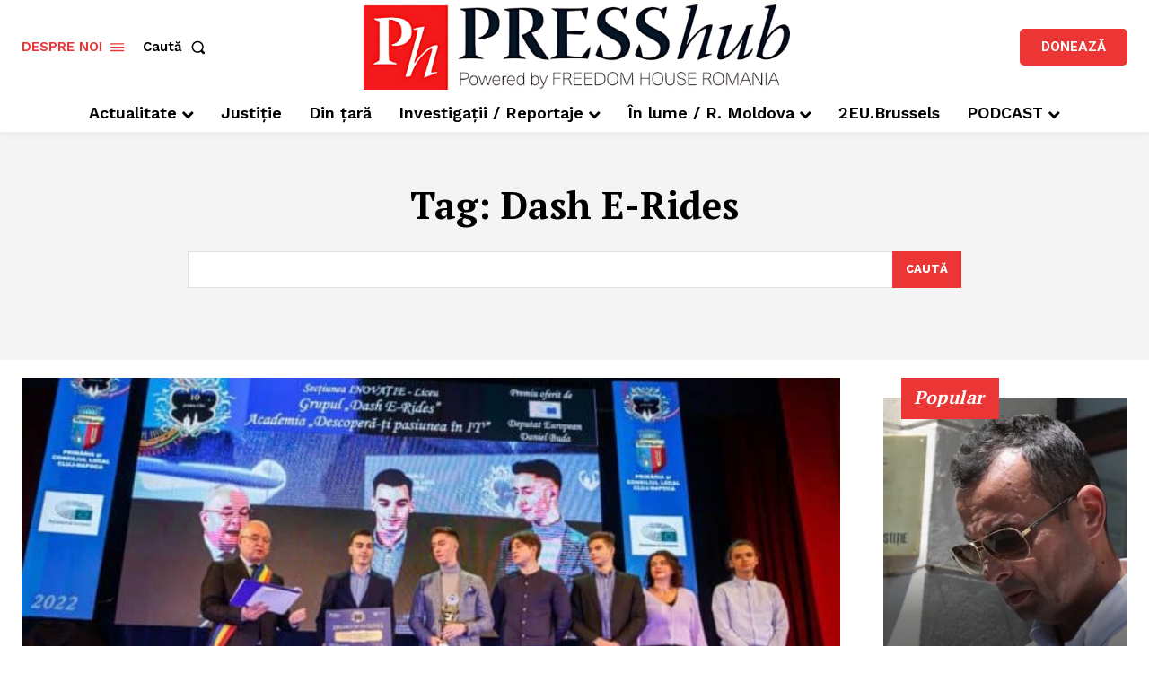

--- FILE ---
content_type: text/html; charset=UTF-8
request_url: https://www.presshub.ro/subiect/dash-e-rides/
body_size: 87007
content:
<!doctype html >
<!--[if IE 8]>    <html class="ie8" lang="en"> <![endif]-->
<!--[if IE 9]>    <html class="ie9" lang="en"> <![endif]-->
<!--[if gt IE 8]><!--> <html lang="ro-RO"> <!--<![endif]-->
<head>
    <title>Arhive Dash E-Rides - PRESShub</title><link rel="preload" href="https://www.presshub.ro/wp-includes/js/jquery/jquery.min.js?ver=3.7.1" as="script"><style id="perfmatters-used-css">@font-face{font-family:swiper-icons;font-style:normal;font-weight:400;src:url("data:application/font-woff;charset=utf-8;base64, [base64]//wADZ2x5ZgAAAywAAADMAAAD2MHtryVoZWFkAAABbAAAADAAAAA2E2+eoWhoZWEAAAGcAAAAHwAAACQC9gDzaG10eAAAAigAAAAZAAAArgJkABFsb2NhAAAC0AAAAFoAAABaFQAUGG1heHAAAAG8AAAAHwAAACAAcABAbmFtZQAAA/gAAAE5AAACXvFdBwlwb3N0AAAFNAAAAGIAAACE5s74hXjaY2BkYGAAYpf5Hu/j+W2+MnAzMYDAzaX6QjD6/4//Bxj5GA8AuRwMYGkAPywL13jaY2BkYGA88P8Agx4j+/8fQDYfA1AEBWgDAIB2BOoAeNpjYGRgYNBh4GdgYgABEMnIABJzYNADCQAACWgAsQB42mNgYfzCOIGBlYGB0YcxjYGBwR1Kf2WQZGhhYGBiYGVmgAFGBiQQkOaawtDAoMBQxXjg/wEGPcYDDA4wNUA2CCgwsAAAO4EL6gAAeNpj2M0gyAACqxgGNWBkZ2D4/wMA+xkDdgAAAHjaY2BgYGaAYBkGRgYQiAHyGMF8FgYHIM3DwMHABGQrMOgyWDLEM1T9/w8UBfEMgLzE////P/5//f/V/xv+r4eaAAeMbAxwIUYmIMHEgKYAYjUcsDAwsLKxc3BycfPw8jEQA/[base64]/uznmfPFBNODM2K7MTQ45YEAZqGP81AmGGcF3iPqOop0r1SPTaTbVkfUe4HXj97wYE+yNwWYxwWu4v1ugWHgo3S1XdZEVqWM7ET0cfnLGxWfkgR42o2PvWrDMBSFj/IHLaF0zKjRgdiVMwScNRAoWUoH78Y2icB/yIY09An6AH2Bdu/UB+yxopYshQiEvnvu0dURgDt8QeC8PDw7Fpji3fEA4z/PEJ6YOB5hKh4dj3EvXhxPqH/SKUY3rJ7srZ4FZnh1PMAtPhwP6fl2PMJMPDgeQ4rY8YT6Gzao0eAEA409DuggmTnFnOcSCiEiLMgxCiTI6Cq5DZUd3Qmp10vO0LaLTd2cjN4fOumlc7lUYbSQcZFkutRG7g6JKZKy0RmdLY680CDnEJ+UMkpFFe1RN7nxdVpXrC4aTtnaurOnYercZg2YVmLN/d/gczfEimrE/fs/bOuq29Zmn8tloORaXgZgGa78yO9/cnXm2BpaGvq25Dv9S4E9+5SIc9PqupJKhYFSSl47+Qcr1mYNAAAAeNptw0cKwkAAAMDZJA8Q7OUJvkLsPfZ6zFVERPy8qHh2YER+3i/BP83vIBLLySsoKimrqKqpa2hp6+jq6RsYGhmbmJqZSy0sraxtbO3sHRydnEMU4uR6yx7JJXveP7WrDycAAAAAAAH//wACeNpjYGRgYOABYhkgZgJCZgZNBkYGLQZtIJsFLMYAAAw3ALgAeNolizEKgDAQBCchRbC2sFER0YD6qVQiBCv/H9ezGI6Z5XBAw8CBK/m5iQQVauVbXLnOrMZv2oLdKFa8Pjuru2hJzGabmOSLzNMzvutpB3N42mNgZGBg4GKQYzBhYMxJLMlj4GBgAYow/P/PAJJhLM6sSoWKfWCAAwDAjgbRAAB42mNgYGBkAIIbCZo5IPrmUn0hGA0AO8EFTQAA");}:root{--swiper-theme-color:#007aff;}:host{display:block;margin-left:auto;margin-right:auto;position:relative;z-index:1;}@keyframes swiper-preloader-spin{0%{transform:rotate(0deg);}to{transform:rotate(1turn);}}:root{--swiper-navigation-size:44px;}@-webkit-keyframes a{to{-webkit-transform:rotate(1turn);transform:rotate(1turn);}}@keyframes a{to{-webkit-transform:rotate(1turn);transform:rotate(1turn);}}@-webkit-keyframes b{0%{background-position:0 0;}to{background-position:30px 0;}}@keyframes b{0%{background-position:0 0;}to{background-position:30px 0;}}.tdn_block_newsletter_subscribe .tdn-email-bar{display:flex;}.tdn_block_newsletter_subscribe .tdn-input-wrap{flex:1;}.tdn_block_newsletter_subscribe .tdn-btn-wrap{display:flex;min-width:100px;}.tdn_block_newsletter_subscribe button,.tdn_block_newsletter_subscribe input[type=email]{min-height:42px;height:auto;font-size:12px;transition:all .2s ease-in-out;}.tdn_block_newsletter_subscribe input[type=email]{padding-left:12px;padding-right:12px;}.tdn_block_newsletter_subscribe button{-webkit-appearance:none;outline:none;width:100%;padding:3px 18px;background-color:#4db2ec;color:#fff;border:0;}.tdn_block_newsletter_subscribe button:hover{background-color:#222;}.tdn_block_newsletter_subscribe button .tdn-btn-icon{position:relative;vertical-align:middle;}.tdn-title{margin-top:0;margin-bottom:13px;font-weight:600;}.tdn-descr{font-size:13px;line-height:19px;color:#666;}.tdn-style-bordered .tdn-info-wrap,.tdn-style-dark .tdn-info-wrap{padding:30px 20px 38px;}[class*=" tdn-icon-"]:before,[class*=" tdn-icons"]:before,[class^=tdn-icon-]:before,[class^=tdn-icons]:before{font-family:"multipurpose" !important;speak:none;font-style:normal;font-weight:normal;font-variant:normal;text-transform:none;line-height:1;text-align:center;-webkit-font-smoothing:antialiased;-moz-osx-font-smoothing:grayscale;}[class*=tdn-icon-]{line-height:1;text-align:center;display:inline-block;}[class*=tdn-icons]{line-height:1;text-align:center;display:inline-block;cursor:default;}.tdm-title{font-size:36px;line-height:47px;font-weight:400;margin-top:10px;margin-bottom:26px;color:#111;-webkit-transition:all .2s ease;transition:all .2s ease;}@media (max-width:767px){.tdm-title{font-size:35px;line-height:39px;}}.tds-title .tdm-title{display:inline-block;}.tdm-title-sm{margin-bottom:7px;font-size:23px;line-height:33px;font-weight:500;}.tdm-descr{font-family:var(--td_default_google_font_1,"Open Sans","Open Sans Regular",sans-serif);font-size:16px;line-height:28px;color:#666;margin-bottom:30px;}@media (max-width:1018px){.tdm-descr{font-size:15px;line-height:24px;}}@media (min-width:768px) and (max-width:1018px){.tdm-descr{margin-bottom:25px;}}@media (max-width:767px){.tdm-descr{margin-bottom:20px;}}.tdm-btn{display:inline-block;font-family:var(--td_default_google_font_2,"Roboto",sans-serif);text-align:center;position:relative;pointer-events:auto !important;}.tdm-btn .tdm-btn-text{pointer-events:none !important;vertical-align:middle;-webkit-transition:all .3s;transition:all .3s;}.tdm-btn .tdm-btn-icon{pointer-events:none;vertical-align:middle;line-height:1;-webkit-transition:all .3s;transition:all .3s;}.tdm-btn .tdm-btn-icon:first-child{margin-right:14px;}.tdm-btn .tdm-btn-icon:last-child{margin-left:14px;}.tdm-btn .tdm-btn-icon-svg{display:-webkit-inline-box;display:-ms-inline-flexbox;display:inline-flex;-webkit-box-align:center;-ms-flex-align:center;align-items:center;-webkit-box-pack:center;-ms-flex-pack:center;justify-content:center;}.tdm-btn .tdm-btn-icon-svg svg{height:auto;-webkit-transition:all .3s;transition:all .3s;}.tdm-btn-sm{font-size:13px;line-height:29px;height:31px;padding:0 16px;}.tdm-btn-sm svg{width:13px;}.tdm-btn-md{font-size:13px;line-height:39px;height:41px;padding:0 24px;}.tdm-btn-md svg{width:13px;}@media (max-width:767px){.tdm-btn-md{line-height:40px;height:40px;padding:0 23px;}}.tds-button1{background-color:var(--td_theme_color,#4db2ec);color:#fff;-webkit-transition:all .3s ease;transition:all .3s ease;transform:translateZ(0);-webkit-transform:translateZ(0);-moz-transform:translateZ(0);-ms-transform:translateZ(0);-o-transform:translateZ(0);}.tds-button1 svg,.tds-button1 svg *{fill:#fff;}.tds-button1:before{content:"";background-color:#222;width:100%;height:100%;left:0;top:0;position:absolute;z-index:-1;opacity:0;-webkit-transition:opacity .3s ease;transition:opacity .3s ease;}.tds-button1:hover:before{opacity:1;}.tds-button5{min-width:0;height:auto;padding:0;line-height:initial !important;-webkit-transition:all .3s ease;transition:all .3s ease;text-align:left;}.tds-button5 .tdm-btn-text,.tds-button5 i{color:#000;}.tds-button5 svg,.tds-button5 svg *{fill:#000;}.tds-button5:hover .tdm-btn-text,.tds-button5:hover i{color:var(--td_theme_color,#4db2ec);}.tds-button5:hover svg,.tds-button5:hover svg *{fill:var(--td_theme_color,#4db2ec);}.tdm-inline-block{display:inline-block;}.tdm-content-horiz-center{text-align:center !important;margin-right:auto;margin-left:auto;}[data-mfp-src]{cursor:pointer;}[data-scroll-to-class]{cursor:pointer;}@font-face{font-family:"multipurpose";src:url("https://www.presshub.ro/wp-content/plugins/td-composer/td-multi-purpose/images/icons/multipurpose.eot?2");src:url("https://www.presshub.ro/wp-content/plugins/td-composer/td-multi-purpose/images/icons/multipurpose.eot?2#iefix") format("embedded-opentype"),url("https://www.presshub.ro/wp-content/plugins/td-composer/td-multi-purpose/images/icons/multipurpose.woff?2") format("woff"),url("https://www.presshub.ro/wp-content/plugins/td-composer/td-multi-purpose/images/icons/multipurpose.ttf?2") format("truetype"),url("https://www.presshub.ro/wp-content/plugins/td-composer/td-multi-purpose/images/icons/multipurpose.svg?2#wpion") format("svg");font-weight:normal;font-style:normal;}[class*=" tdm-icon-"]:before,[class*=" tdm-icons"]:before,[class^=tdm-icon-]:before,[class^=tdm-icons]:before{font-family:"multipurpose" !important;speak:none;font-style:normal;font-weight:normal;font-variant:normal;text-transform:none;line-height:1;text-align:center;-webkit-font-smoothing:antialiased;-moz-osx-font-smoothing:grayscale;}[class*=tdm-icon-]{line-height:1;text-align:center;display:inline-block;}[class*=tdm-icons]{line-height:1;text-align:center;display:inline-block;cursor:default;}@font-face{font-family:"td-multipurpose";font-weight:normal;font-style:normal;font-display:swap;src:url("https://www.presshub.ro/wp-content/plugins/td-composer/assets/fonts/td-multipurpose/td-multipurpose.woff2") format("woff2"),url("https://www.presshub.ro/wp-content/plugins/td-composer/assets/fonts/td-multipurpose/td-multipurpose.woff") format("woff"),url("https://www.presshub.ro/wp-content/plugins/td-composer/assets/fonts/td-multipurpose/td-multipurpose.ttf") format("truetype"),url("https://www.presshub.ro/wp-content/plugins/td-composer/assets/fonts/td-multipurpose/td-multipurpose.eot"),url("https://www.presshub.ro/wp-content/plugins/td-composer/assets/fonts/td-multipurpose/td-multipurpose.eot?#iefix") format("embedded-opentype"),url("https://www.presshub.ro/wp-content/plugins/td-composer/assets/fonts/td-multipurpose/td-multipurpose.svg?#td-multipurpose") format("svg");}.tdc-font-tdmp{display:inline-block;font:normal normal normal 14px/1 td-multipurpose;font-size:inherit;text-rendering:auto;-webkit-font-smoothing:antialiased;-moz-osx-font-smoothing:grayscale;}.tdc-font-tdmp-arrow-left:before{content:"";}.tdc-font-tdmp-arrow-right:before{content:"";}@font-face{font-family:"FontAwesome";src:url("https://www.presshub.ro/wp-content/plugins/td-composer/assets/fonts/font-awesome/fontawesome-webfont.eot?v=4.7.0");src:url("https://www.presshub.ro/wp-content/plugins/td-composer/assets/fonts/font-awesome/fontawesome-webfont.eot?#iefix&v=4.7.0") format("embedded-opentype"),url("https://www.presshub.ro/wp-content/plugins/td-composer/assets/fonts/font-awesome/fontawesome-webfont.woff2?v=4.7.0") format("woff2"),url("https://www.presshub.ro/wp-content/plugins/td-composer/assets/fonts/font-awesome/fontawesome-webfont.woff?v=4.7.0") format("woff"),url("https://www.presshub.ro/wp-content/plugins/td-composer/assets/fonts/font-awesome/fontawesome-webfont.ttf?v=4.7.0") format("truetype"),url("https://www.presshub.ro/wp-content/plugins/td-composer/assets/fonts/font-awesome/fontawesome-webfont.svg?v=4.7.0#fontawesomeregular") format("svg");font-weight:normal;font-style:normal;font-display:swap;}.tdc-font-fa{display:inline-block;font:normal normal normal 14px/1 FontAwesome;font-size:inherit;text-rendering:auto;-webkit-font-smoothing:antialiased;-moz-osx-font-smoothing:grayscale;}@-webkit-keyframes fa-spin{0%{-webkit-transform:rotate(0deg);transform:rotate(0deg);}100%{-webkit-transform:rotate(359deg);transform:rotate(359deg);}}@keyframes fa-spin{0%{-webkit-transform:rotate(0deg);transform:rotate(0deg);}100%{-webkit-transform:rotate(359deg);transform:rotate(359deg);}}.tdc-font-fa-envelope-o:before{content:"";}.tdc-font-fa-chevron-down:before{content:"";}:root{--td_theme_color:#4db2ec;--td_grid_border_color:#ededed;--td_black:#222;--td_text_color:#111;--td_default_google_font_1:"Open Sans","Open Sans Regular",sans-serif;--td_default_google_font_2:"Roboto",sans-serif;}html{font-family:sans-serif;-ms-text-size-adjust:100%;-webkit-text-size-adjust:100%;}body{margin:0;}[hidden],template{display:none;}a{background-color:transparent;}a:active,a:hover{outline:0;}img{border:0;}svg:not(:root){overflow:hidden;}button,input,optgroup,select,textarea{color:inherit;font:inherit;margin:0;}button{overflow:visible;}button,select{text-transform:none;}button,html input[type="button"],input[type="reset"],input[type="submit"]{-webkit-appearance:button;cursor:pointer;}button[disabled],html input[disabled]{cursor:default;}button::-moz-focus-inner,input::-moz-focus-inner{border:0;padding:0;}input{line-height:normal;}input[type="checkbox"],input[type="radio"]{box-sizing:border-box;padding:0;}input[type="number"]::-webkit-inner-spin-button,input[type="number"]::-webkit-outer-spin-button{height:auto;}input[type="search"]{-webkit-appearance:textfield;-moz-box-sizing:content-box;-webkit-box-sizing:content-box;box-sizing:content-box;}input[type="search"]::-webkit-search-cancel-button,input[type="search"]::-webkit-search-decoration{-webkit-appearance:none;}*{-webkit-box-sizing:border-box;-moz-box-sizing:border-box;box-sizing:border-box;}*:before,*:after{-webkit-box-sizing:border-box;-moz-box-sizing:border-box;box-sizing:border-box;}img{max-width:100%;height:auto;}.td-main-content-wrap,.td-category-grid{background-color:#fff;}.td-container,.tdc-row,.tdc-row-composer{width:1068px;margin-right:auto;margin-left:auto;}.td-container:before,.tdc-row:before,.tdc-row-composer:before,.td-container:after,.tdc-row:after,.tdc-row-composer:after{display:table;content:"";line-height:0;}.td-container:after,.tdc-row:after,.tdc-row-composer:after{clear:both;}.tdc-row[class*="stretch_row"] > .td-pb-row > .td-element-style,.tdc-row-composer[class*="stretch_row"] > .td-pb-row > .td-element-style{width:100vw !important;left:50% !important;transform:translateX(-50%) !important;}@media (max-width: 767px){.td-pb-row > .td-element-style{width:100vw !important;left:50% !important;transform:translateX(-50%) !important;}}.tdc-row.stretch_row_1400,.tdc-row-composer.stretch_row_1400{width:auto !important;max-width:1440px;}.tdc-row.stretch_row_1400 > .td-pb-row,.tdc-row-composer.stretch_row_1400 > .td-pb-row{}@media (min-width: 768px) and (max-width: 1018px){.tdc-row.stretch_row_1400 > .td-pb-row,.tdc-row-composer.stretch_row_1400 > .td-pb-row{margin-right:0;margin-left:0;}}@media (min-width: 1141px){.tdc-row.stretch_row_1400,.tdc-row-composer.stretch_row_1400{padding-left:24px;padding-right:24px;}}@media (min-width: 1019px) and (max-width: 1140px){.tdc-row.stretch_row_1400,.tdc-row-composer.stretch_row_1400{padding-left:20px;padding-right:20px;}}.tdc-row.td-stretch-content,.tdc-row-composer.td-stretch-content{}@media (max-width: 767px){.tdc-row.td-stretch-content,.tdc-row-composer.td-stretch-content{padding-left:20px;padding-right:20px;}}.td-pb-row{margin-right:-24px;margin-left:-24px;position:relative;}.td-pb-row:before,.td-pb-row:after{display:table;content:"";}.td-pb-row:after{clear:both;}.td-pb-row [class*="td-pb-span"]{display:block;min-height:1px;float:left;padding-right:24px;padding-left:24px;position:relative;}@media (min-width: 1019px) and (max-width: 1140px){.td-pb-row [class*="td-pb-span"]{padding-right:20px;padding-left:20px;}}@media (min-width: 768px) and (max-width: 1018px){.td-pb-row [class*="td-pb-span"]{padding-right:14px;padding-left:14px;}}@media (max-width: 767px){.td-pb-row [class*="td-pb-span"]{padding-right:0;padding-left:0;float:none;width:100%;}}.td-pb-span3{width:25%;}.td-pb-span4{width:33.33333333%;}.td-pb-span6{width:50%;}.td-pb-span8{width:66.66666667%;}.td-pb-span9{width:75%;}.td-pb-span12{width:100%;}.wpb_row{margin-bottom:0;}.vc_row .vc_column-inner{padding-left:0;padding-right:0;}.td-block-row{margin-left:-24px;margin-right:-24px;}.td-block-row:before,.td-block-row:after{display:table;content:"";}.td-block-row:after{clear:both;}.td-block-row [class*="td-block-span"]{display:block;min-height:1px;float:left;padding-right:24px;padding-left:24px;}@media (min-width: 1019px) and (max-width: 1140px){.td-block-row [class*="td-block-span"]{padding-right:20px;padding-left:20px;}}@media (min-width: 768px) and (max-width: 1018px){.td-block-row [class*="td-block-span"]{padding-right:14px;padding-left:14px;}}@media (max-width: 767px){.td-block-row [class*="td-block-span"]{padding-right:0;padding-left:0;float:none;width:100%;}}.td-block-span12{width:100%;}@media (min-width: 1019px) and (max-width: 1140px){.td-container,.tdc-row,.tdc-row-composer{width:980px;}.td-pb-row,.td-block-row{margin-right:-20px;margin-left:-20px;}}@media (min-width: 768px) and (max-width: 1018px){.td-container,.tdc-row,.tdc-row-composer{width:740px;}.td-pb-row,.td-block-row{margin-right:-14px;margin-left:-14px;}}@media (max-width: 767px){.td-container,.tdc-row,.tdc-row-composer{width:100%;padding-left:20px;padding-right:20px;}.td-pb-row,.td-block-row{width:100%;margin-left:0;margin-right:0;}}@media (min-width: 768px){.td-drop-down-search .td-search-form{margin:20px;}}#td-outer-wrap{overflow:hidden;}@media (max-width: 767px){#td-outer-wrap{margin:auto;width:100%;-webkit-transition:transform .7s ease;transition:transform .7s ease;-webkit-transform-origin:50% 200px 0;transform-origin:50% 200px 0;}}.td-menu-background{background-repeat:var(--td_mobile_background_repeat,no-repeat);background-size:var(--td_mobile_background_size,cover);background-position:var(--td_mobile_background_size,center top);position:fixed;top:0;display:block;width:100%;height:113%;z-index:9999;visibility:hidden;transform:translate3d(-100%,0,0);-webkit-transform:translate3d(-100%,0,0);}.td-menu-background:before{content:"";width:100%;height:100%;position:absolute;top:0;left:0;opacity:.98;background:#313b45;background:-webkit-gradient(left top,left bottom,color-stop(0%,var(--td_mobile_gradient_one_mob,#313b45)),color-stop(100%,var(--td_mobile_gradient_two_mob,#3393b8)));background:linear-gradient(to bottom,var(--td_mobile_gradient_one_mob,#313b45) 0%,var(--td_mobile_gradient_two_mob,#3393b8) 100%);filter:progid:DXImageTransform.Microsoft.gradient(startColorstr="var(--td_mobile_gradient_one_mob, #313b45)",endColorstr="var(--td_mobile_gradient_two_mob, #3393b8)",GradientType=0);}#td-mobile-nav{padding:0;position:fixed;width:100%;height:calc(100% + 1px);top:0;z-index:9999;visibility:hidden;transform:translate3d(-99%,0,0);-webkit-transform:translate3d(-99%,0,0);left:-1%;font-family:-apple-system,".SFNSText-Regular","San Francisco","Roboto","Segoe UI","Helvetica Neue","Lucida Grande",sans-serif;}#td-mobile-nav input:invalid{box-shadow:none !important;}#td-mobile-nav{height:1px;overflow:hidden;}#td-mobile-nav .td-menu-socials{padding:0 65px 0 20px;overflow:hidden;height:60px;}.td-mobile-close{position:absolute;right:1px;top:0;z-index:1000;}.td-mobile-close .td-icon-close-mobile{height:70px;width:70px;line-height:70px;font-size:21px;color:var(--td_mobile_text_color,#fff);top:4px;position:relative;}.td-mobile-content{padding:20px 20px 0;}.td-mobile-container{padding-bottom:20px;position:relative;}.td-mobile-content{}.td-mobile-content ul{list-style:none;margin:0;padding:0;}.td-mobile-content li{float:none;margin-left:0;-webkit-touch-callout:none;-webkit-user-select:none;user-select:none;}.td-mobile-content li a{display:block;line-height:21px;font-size:21px;color:var(--td_mobile_text_color,#fff);margin-left:0;padding:12px 30px 12px 12px;font-weight:bold;}.td-mobile-content .td-icon-menu-right{display:none;position:absolute;cursor:pointer;top:10px;right:-4px;z-index:1000;font-size:14px;padding:6px 12px;float:right;color:var(--td_mobile_text_color,#fff);-webkit-transform-origin:50% 48% 0px;transform-origin:50% 48% 0px;-webkit-transition:transform .3s ease;transition:transform .3s ease;transform:rotate(-90deg);-webkit-transform:rotate(-90deg);}.td-mobile-content .td-icon-menu-right:before{content:"";}.td-mobile-content .sub-menu{max-height:0;overflow:hidden;opacity:0;-webkit-transition:max-height .5s cubic-bezier(.77,0,.175,1),opacity .5s cubic-bezier(.77,0,.175,1);transition:max-height .5s cubic-bezier(.77,0,.175,1),opacity .5s cubic-bezier(.77,0,.175,1);}.td-mobile-content .sub-menu .td-icon-menu-right{font-size:11px;right:-2px;top:8px;color:var(--td_mobile_text_color,#fff);}.td-mobile-content .sub-menu a{padding:9px 26px 9px 36px !important;line-height:19px;font-size:16px;font-weight:normal;}.td-mobile-content .sub-menu .sub-menu{}.td-mobile-content .sub-menu .sub-menu a{padding-left:55px !important;}.td-mobile-content .sub-menu .sub-menu .sub-menu a{padding-left:74px !important;}.td-mobile-content .menu-item-has-children a{width:100%;z-index:1;}.td-mobile-container{opacity:1;}.td-search-wrap-mob{padding:0;position:absolute;width:100%;height:auto;top:0;text-align:center;z-index:9999;visibility:hidden;color:var(--td_mobile_text_color,#fff);font-family:-apple-system,".SFNSText-Regular","San Francisco","Roboto","Segoe UI","Helvetica Neue","Lucida Grande",sans-serif;}.td-search-wrap-mob .td-drop-down-search{opacity:0;visibility:hidden;-webkit-transition:all .5s ease 0s;transition:all .5s ease 0s;-webkit-backface-visibility:hidden;position:relative;}.td-search-wrap-mob #td-header-search-mob{color:var(--td_mobile_text_color,#fff);font-weight:bold;font-size:26px;height:40px;line-height:36px;border:0;background:transparent;outline:0;margin:8px 0;padding:0;text-align:center;}.td-search-wrap-mob .td-search-input{margin:0 5%;position:relative;}.td-search-wrap-mob .td-search-input span{opacity:.8;font-size:12px;}.td-search-wrap-mob .td-search-input:before,.td-search-wrap-mob .td-search-input:after{content:"";position:absolute;display:block;width:100%;height:1px;background-color:var(--td_mobile_text_color,#fff);bottom:0;left:0;opacity:.2;}.td-search-wrap-mob .td-search-input:after{opacity:.8;transform:scaleX(0);-webkit-transform:scaleX(0);-webkit-transition:transform .5s ease .8s;transition:transform .5s ease .8s;}.td-search-wrap-mob .td_module_wrap{text-align:left;}.td-search-wrap-mob .td_module_wrap .entry-title{font-size:16px;line-height:20px;}.td-search-wrap-mob .td_module_wrap .entry-title a{color:var(--td_mobile_text_color,#fff);}.td-search-wrap-mob .td_module_wrap:hover .entry-title a{color:var(--td_mobile_text_color,#fff);}.td-search-wrap-mob .td-post-date{color:var(--td_mobile_text_color,#ddd);opacity:.8;}.td-search-wrap-mob .td-search-form{margin-bottom:30px;}.td-search-wrap-mob .td-module-thumb{top:auto;left:auto;}.td-search-background{background-repeat:no-repeat;background-size:cover;background-position:center top;position:fixed;top:0;display:block;width:100%;height:113%;z-index:9999;-webkit-transition:all .5s cubic-bezier(.79,.14,.15,.86);transition:all .5s cubic-bezier(.79,.14,.15,.86);transform:translate3d(100%,0,0);-webkit-transform:translate3d(100%,0,0);visibility:hidden;}.td-search-background:before{content:"";width:100%;height:100%;position:absolute;top:0;left:0;opacity:.98;background:#313b45;background:-webkit-gradient(left top,left bottom,color-stop(0%,var(--td_mobile_gradient_one_mob,#313b45)),color-stop(100%,var(--td_mobile_gradient_two_mob,#3393b8)));background:linear-gradient(to bottom,var(--td_mobile_gradient_one_mob,#313b45) 0%,var(--td_mobile_gradient_two_mob,#3393b8) 100%);filter:progid:DXImageTransform.Microsoft.gradient(startColorstr="var(--td_mobile_gradient_one_mob, #313b45)",endColorstr="var(--td_mobile_gradient_two_mob, #3393b8)",GradientType=0);}.td-search-close{text-align:right;z-index:1000;}.td-search-close .td-icon-close-mobile{height:70px;width:70px;line-height:70px;font-size:21px;color:var(--td_mobile_text_color,#fff);position:relative;top:4px;right:0;}body{font-family:Verdana,BlinkMacSystemFont,-apple-system,"Segoe UI",Roboto,Oxygen,Ubuntu,Cantarell,"Open Sans","Helvetica Neue",sans-serif;font-size:14px;line-height:21px;}p{margin-top:0;margin-bottom:21px;}a:active,a:focus{outline:none;}a{color:var(--td_theme_color,#4db2ec);text-decoration:none;}ul,ol{padding:0;}ul li,ol li{line-height:24px;margin-left:21px;}h1,h2,h3,h4,h5,h6{font-family:var(--td_default_google_font_2,"Roboto",sans-serif);color:var(--td_text_color,#111);font-weight:400;margin:6px 0;}h1 > a,h2 > a,h3 > a,h4 > a,h5 > a,h6 > a{color:var(--td_text_color,#111);}p.td-module-title,p.tdb-subcategory-name{font-family:var(--td_default_google_font_2,"Roboto",sans-serif);color:var(--td_text_color,#111);}p.td-module-title > a,p.tdb-subcategory-name > a{color:var(--td_text_color,#111);}h1{font-size:32px;line-height:40px;margin-top:33px;margin-bottom:23px;}h2{font-size:27px;line-height:38px;margin-top:30px;margin-bottom:20px;}h3{font-size:22px;line-height:30px;margin-top:27px;margin-bottom:17px;}textarea:focus,input:focus,input[type]:focus{outline:0 none;}input[type=submit]{font-family:var(--td_default_google_font_2,"Roboto",sans-serif);font-size:13px;background-color:var(--td_black,#222);border-radius:0;color:#fff;border:none;padding:8px 15px;font-weight:500;-webkit-transition:background-color .4s;transition:background-color .4s;}input[type=submit]:hover{background-color:var(--td_theme_color,#4db2ec);}input[type=text],input[type=url],input[type=tel],input[type=email]{font-size:12px;line-height:21px;color:#444;border:1px solid #e1e1e1;width:100%;max-width:100%;height:34px;padding:3px 9px;}@media (max-width: 767px){input[type=text],input[type=url],input[type=tel],input[type=email]{font-size:16px;}}input[type=text]:active,input[type=url]:active,input[type=tel]:active,input[type=email]:active,input[type=text]:focus,input[type=url]:focus,input[type=tel]:focus,input[type=email]:focus{border-color:#b0b0b0 !important;}input[type=password]{width:100%;position:relative;top:0;display:inline-table;vertical-align:middle;font-size:12px;line-height:21px;color:#444;border:1px solid #ccc;max-width:100%;height:34px;padding:3px 9px;margin-bottom:10px;}@media (max-width: 767px){input[type=password]{font-size:16px;}}.entry-title a:hover,.td-post-category:hover,.widget a:hover,.td_block_wrap a:hover{text-decoration:none !important;}.td_module_wrap{position:relative;padding-bottom:35px;}.td_module_wrap .entry-title{font-size:21px;line-height:25px;margin:0 0 6px 0;}.td_module_wrap:hover .entry-title a{color:var(--td_theme_color,#4db2ec);}.entry-title{word-wrap:break-word;}.td-module-thumb{position:relative;margin-bottom:13px;}.td-module-thumb .entry-thumb{display:block;}.td-module-meta-info{font-family:var(--td_default_google_font_1,"Open Sans","Open Sans Regular",sans-serif);font-size:11px;margin-bottom:7px;line-height:1;min-height:17px;}.td-post-author-name{font-weight:bold;display:inline-block;position:relative;top:2px;}.td-post-author-name a{color:#000;}.td-post-author-name span{color:#ccc;margin:0 2px 0 2px;font-weight:normal;}.td-post-author-name div{display:inline;margin-right:2px;}.td-post-date{color:#767676;display:inline-block;position:relative;top:2px;}.td-module-comments{position:relative;float:right;font-family:var(--td_default_google_font_1,"Open Sans","Open Sans Regular",sans-serif);font-size:10px;font-weight:600;text-align:center;line-height:1;}.td-module-comments a{color:#fff;background-color:#000;display:inline-block;min-width:17px;padding:3px 4px 4px 5px;position:relative;}.td-module-comments a:after{position:absolute;bottom:-3px;left:0;content:"";width:0;height:0;border-style:solid;border-width:3px 3px 0 0;border-color:#000 transparent transparent transparent;}.td-excerpt{font-size:13px;color:#767676;font-family:var(--td_default_google_font_1,"Open Sans","Open Sans Regular",sans-serif);word-wrap:break-word;overflow-wrap:anywhere;margin-top:9px;}.td-read-more,.more-link-wrap{display:inline-block;font-family:var(--td_default_google_font_2,"Roboto",sans-serif);margin-bottom:20px;}.td-read-more a,.more-link-wrap a{background-color:var(--td_theme_color,#4db2ec);color:#fff;display:inline-block;font-size:13px;font-weight:500;line-height:1;padding:10px 15px;-webkit-transition:background-color .4s;transition:background-color .4s;}.td-read-more a:hover,.more-link-wrap a:hover{background-color:var(--td_black,#222) !important;text-decoration:none;}.td-post-category{font-family:var(--td_default_google_font_1,"Open Sans","Open Sans Regular",sans-serif);font-size:10px;font-weight:600;line-height:1;background-color:var(--td_black,#222);color:#fff;margin-right:5px;padding:3px 6px 4px;display:block;vertical-align:top;transition:all .2s ease;-webkit-transition:all .2s ease;}.td-post-category:hover{background-color:var(--td_theme_color,#4db2ec);}.td-module-meta-info .td-post-category{display:inline-block;}.td-main-content-wrap{padding-bottom:40px;}@media (max-width: 767px){.td-main-content-wrap{padding-bottom:26px;}}.td-pb-span4 .wpb_wrapper,.td-ss-main-sidebar{perspective:unset !important;}@font-face{font-family:"newspaper";src:url("https://www.presshub.ro/wp-content/themes/Newspaper/images/icons/newspaper.eot?23");src:url("https://www.presshub.ro/wp-content/themes/Newspaper/images/icons/newspaper.eot?23#iefix") format("embedded-opentype"),url("https://www.presshub.ro/wp-content/themes/Newspaper/images/icons/newspaper.woff?23") format("woff"),url("https://www.presshub.ro/wp-content/themes/Newspaper/images/icons/newspaper.ttf?23") format("truetype"),url("https://www.presshub.ro/wp-content/themes/Newspaper/images/icons/newspaper.svg?23#newspaper") format("svg");font-weight:normal;font-style:normal;font-display:swap;}[class^="td-icon-"]:before,[class*=" td-icon-"]:before{font-family:"newspaper";speak:none;font-style:normal;font-weight:normal;font-variant:normal;text-transform:none;line-height:1;text-align:center;-webkit-font-smoothing:antialiased;-moz-osx-font-smoothing:grayscale;}[class*="td-icon-"]{line-height:1;text-align:center;display:inline-block;}.td-icon-down:before{content:"";}.td-icon-menu-up:before{content:"";}.td-icon-menu-right:before{content:"";}.td-icon-facebook:before{content:"";}.td-icon-instagram:before{content:"";}.td-icon-twitter:before{content:"";}.td-icon-youtube:before{content:"";}.td-icon-mobile:before{content:"";}.td-icon-close-mobile:before{content:"";}.td-icon-modal-close:before{content:"";}.td-icon-telegram:before{content:"";}.widget{font-family:var(--td_default_google_font_1,"Open Sans","Open Sans Regular",sans-serif);margin-bottom:38px;}.widget a{color:#111;}.widget a:hover{color:var(--td_theme_color,#4db2ec);}.widget ul{list-style:none;box-shadow:none;}.widget li{line-height:30px;list-style:none;margin-left:12px;}.widget li li{margin-left:21px;}@media print{html,body{background-color:#fff;color:#000;margin:0;padding:0;}body{width:80%;margin-left:auto;margin-right:auto;zoom:80%;}img{max-width:100%;display:block;text-align:center;margin-left:auto;margin-right:auto;}h1,h2,h3,h4,h5,h6{page-break-after:avoid;}ul,ol,li{page-break-inside:avoid;}.td-header-desktop-wrap{display:block !important;}.td-footer-template-wrap,.td_block_wrap:not(.tdb_breadcrumbs):not(.tdb_header_logo):not(.tdb_single_categories):not(.tdb-single-title):not(.tdb_single_author):not(.tdb_single_date ):not(.tdb_single_comments_count ):not(.tdb_single_post_views):not(.tdb_single_featured_image):not(.tdb_single_content):not(.td_woo_breadcrumbs):not(.td-woo-product-title):not(.td_woo_product_description):not(.td_woo_add_to_cart):not(.td_woo_product_sku):not(.td_woo_product_image):not(.td_woo_product_tabs):not(.td_woo_product_categories):not(.td_woo_product_tags ):not(.td_woo_product_image_bg):not(.td_woo_product_price):not(.td_woo_product_rating){display:none !important;}.td-main-content,.td-main-content-wrap .tdc-column,header{width:100% !important;}}.tdc_zone{margin:0;}.td-main-content-wrap .tdc_zone{z-index:0;}.td-header-template-wrap{z-index:100;}.td-header-desktop-wrap{width:100%;}.td-header-desktop-sticky-wrap,.td-header-mobile-sticky-wrap{position:fixed;top:0;width:100%;z-index:999;visibility:hidden;opacity:0;}.td-ajax-search-flex .td_module_flex_1{padding-bottom:25px;}.td-ajax-search-flex .td_module_flex_1 .td-module-container{flex-direction:row;}.td-ajax-search-flex .td_module_flex_1 .td-image-container{flex:0 0 30%;width:30%;}.td-ajax-search-flex .td_module_flex_1 .td-image-wrap{padding-bottom:70%;}.td-ajax-search-flex .td_module_flex_1 .td-module-meta-info{padding:0 0 0 15px;}.td-ajax-search-flex .td_module_flex_1 .entry-title{font-size:16px;line-height:20px;font-weight:500;}.td-ajax-search-flex .td_module_flex_1 .td-excerpt,.td-ajax-search-flex .td_module_flex_1 .td-post-category,.td-ajax-search-flex .td_module_flex_1 .td-post-author-name,.td-ajax-search-flex .td_module_flex_1 .td-module-comments,.td-ajax-search-flex .td_module_flex_1 .td-read-more{display:none;}.td_block_wrap{margin-bottom:48px;position:relative;clear:both;}@media (max-width: 767px){.td_block_wrap{margin-bottom:32px;}}.td_block_wrap .td-next-prev-wrap,.td_block_wrap .td-load-more-wrap{margin-top:20px;}@media (max-width: 767px){.td_block_wrap .td-next-prev-wrap,.td_block_wrap .td-load-more-wrap{margin-bottom:0;}}.td-block-title-wrap{position:relative;}.td-fix-index{transform:translateZ(0);-webkit-transform:translateZ(0);}.td_with_ajax_pagination{transform:translate3d(0,0,0);-webkit-transform:translate3d(0,0,0);overflow:hidden;}.td-next-prev-wrap{position:relative;clear:both;}.td-next-prev-wrap a{display:inline-block;margin-right:7px;width:25px;height:25px;border:1px solid #dcdcdc;line-height:24px;text-align:center;vertical-align:middle;font-size:7px;color:#b7b7b7;}.td-next-prev-wrap a:hover{background-color:var(--td_theme_color,#4db2ec);border-color:var(--td_theme_color,#4db2ec);color:#fff;}.td-next-prev-wrap .ajax-page-disabled{opacity:.5;}.td-next-prev-wrap .td-ajax-next-page{padding-left:2px;}.td-next-prev-wrap .td-ajax-prev-page{padding-right:1px;}@-moz-document url-prefix(){.td-next-prev-wrap a{line-height:23px;}}[class*='td_flex_block_'] .td-next-prev-wrap a{width:auto;height:auto;min-width:25px;min-height:25px;}html[class*='ie'] [class*='td_flex_block_5'] .td-module-container,html[class*='ie'] [class*='tdb_header_mega_menu '] .td-module-container,html[class*='ie'] [class*='tdb_single_related'] .td-module-container{display:block;}html[class*='ie'] [class*='td_flex_block_5'] .td-image-container,html[class*='ie'] [class*='tdb_header_mega_menu '] .td-image-container,html[class*='ie'] [class*='tdb_single_related'] .td-image-container{height:auto;flex:initial;}.td_module_flex_1,.td_module_flex_3,.td_module_flex_4,.td_module_flex_5{display:inline-block;width:100%;padding-bottom:0;}.td_module_flex_1 .td-module-container,.td_module_flex_3 .td-module-container,.td_module_flex_4 .td-module-container,.td_module_flex_5 .td-module-container{display:flex;flex-direction:column;position:relative;}.td_module_flex_1 .td-module-container:before,.td_module_flex_3 .td-module-container:before,.td_module_flex_4 .td-module-container:before,.td_module_flex_5 .td-module-container:before{content:"";position:absolute;bottom:0;left:0;width:100%;height:1px;}.td_module_flex_1 .td-image-wrap,.td_module_flex_3 .td-image-wrap,.td_module_flex_4 .td-image-wrap,.td_module_flex_5 .td-image-wrap{display:block;position:relative;}.td_module_flex_1 .td-image-container,.td_module_flex_3 .td-image-container,.td_module_flex_4 .td-image-container,.td_module_flex_5 .td-image-container{position:relative;flex:0 0 auto;width:100%;height:100%;}.td_module_flex_1 .td-module-thumb,.td_module_flex_3 .td-module-thumb,.td_module_flex_4 .td-module-thumb,.td_module_flex_5 .td-module-thumb{margin-bottom:0;}.td_module_flex_1 .td-module-meta-info,.td_module_flex_3 .td-module-meta-info,.td_module_flex_4 .td-module-meta-info,.td_module_flex_5 .td-module-meta-info{width:100%;margin-bottom:0;z-index:1;border:0 solid #eaeaea;min-height:0;}.td_module_flex_1 .td-thumb-css,.td_module_flex_3 .td-thumb-css,.td_module_flex_4 .td-thumb-css,.td_module_flex_5 .td-thumb-css{width:100%;height:100%;position:absolute;background-size:cover;background-position:center center;}.td_module_flex_1 .td-category-pos-image .td-post-category:not(.td-post-extra-category),.td_module_flex_3 .td-category-pos-image .td-post-category:not(.td-post-extra-category),.td_module_flex_4 .td-category-pos-image .td-post-category:not(.td-post-extra-category),.td_module_flex_5 .td-category-pos-image .td-post-category:not(.td-post-extra-category),.td_module_flex_1 .td-post-vid-time,.td_module_flex_3 .td-post-vid-time,.td_module_flex_4 .td-post-vid-time,.td_module_flex_5 .td-post-vid-time{position:absolute;z-index:2;bottom:0;}.td_module_flex_1 .td-category-pos-image .td-post-category:not(.td-post-extra-category),.td_module_flex_3 .td-category-pos-image .td-post-category:not(.td-post-extra-category),.td_module_flex_4 .td-category-pos-image .td-post-category:not(.td-post-extra-category),.td_module_flex_5 .td-category-pos-image .td-post-category:not(.td-post-extra-category){left:0;}.td_module_flex_1 .td-excerpt,.td_module_flex_3 .td-excerpt,.td_module_flex_4 .td-excerpt,.td_module_flex_5 .td-excerpt{margin:20px 0 0;line-height:21px;}.td_module_flex_1 .td-read-more,.td_module_flex_3 .td-read-more,.td_module_flex_4 .td-read-more,.td_module_flex_5 .td-read-more{margin:20px 0 0;}.td-mc1-wrap:after,.td-mc1-wrap .td_module_wrap:after{content:"";display:table;clear:both;}.td_module_flex_1 .td-image-wrap,.td_module_flex_5 .td-image-wrap{padding-bottom:50%;}.td_module_flex_1 .td-module-meta-info,.td_module_flex_5 .td-module-meta-info{padding:13px 0 0 0;}.td_flex_block.td_with_ajax_pagination,.td_flex_block.td_with_ajax_pagination .td_block_inner{overflow:initial;}.td_flex_block.td_with_ajax_pagination .td_block_inner{height:auto !important;}.td_flex_block_2.td_with_ajax_pagination .td-block-inner-pagination{position:relative;}.td_flex_block_2.td_with_ajax_pagination .td-next-prev-wrap{position:absolute;top:0;left:0;right:auto;display:flex;width:100%;height:100%;margin:0;pointer-events:none;}.td_flex_block_2.td_with_ajax_pagination .td-next-prev-wrap a{background-color:rgba(0,0,0,.8);min-width:29px;min-height:29px;line-height:30px;font-size:10px;color:#fdfdfd;border:0;pointer-events:auto;}.td_flex_block_2.td_with_ajax_pagination .td-next-prev-wrap a:last-child{margin-right:0;}.td_module_flex_2{padding-bottom:0;}.td_module_flex_2 .td-module-container{position:relative;}.td_module_flex_2 .td-module-thumb{margin-bottom:0;overflow:hidden;}.td_module_flex_2 .td-image-wrap{display:block;height:100%;}.td_module_flex_2 .td-thumb-css{width:100%;height:100%;position:absolute;top:0;left:0;background-size:cover;}.td_module_flex_2 .td-module-meta-info{position:absolute;top:0;left:0;right:0;width:100%;margin-bottom:0;color:#fff;}.td_module_flex_2 .td-post-category,.td_module_flex_2 .td-post-vid-time{background-color:#fff;color:#000;}.td_module_flex_2 .entry-title a,.td_module_flex_2 .td-post-author-name a,.td_module_flex_2 .td-post-date{color:#fff;}.td_module_flex_2 .entry-title{font-size:25px;line-height:34px;}.td_module_flex_2 .td-module-comments{top:2px;}.td_module_flex_2 .td-module-comments a{background-color:transparent !important;padding:0;font-size:11px;font-weight:400;}.td_module_flex_2 .td-module-comments a:before{font-family:"newspaper",sans-serif;speak:none;font-style:normal;font-weight:normal;font-variant:normal;text-transform:none;line-height:1;text-align:center;-webkit-font-smoothing:antialiased;content:"";margin-right:5px;font-size:9px;}.td_module_flex_2 .td-module-comments a:after{display:none;}.td_module_flex_2 .td-excerpt{font-size:14px;line-height:19px;color:#ddd;}.td_module_flex_2 .td-read-more{margin-top:20px;}a[href^="tel"]{color:inherit;}.tdb-template .td-main-content-wrap{padding-bottom:0;}[class*="tdb-fake-block"]{filter:grayscale(1);user-select:none;-webkit-user-select:none;}[class*="tdb-fake-block"] .td_module_wrap{pointer-events:none;}.td_block_wrap p:empty:before{display:none;}@font-face{font-family:"newspaper-icons";src:url("https://www.presshub.ro/wp-content/plugins/td-composer/legacy/Newspaper/assets/css/../images/icons/newspaper-icons.eot?1");src:url("https://www.presshub.ro/wp-content/plugins/td-composer/legacy/Newspaper/assets/css/../images/icons/newspaper-icons.eot?1#iefix") format("embedded-opentype"),url("https://www.presshub.ro/wp-content/plugins/td-composer/legacy/Newspaper/assets/css/../images/icons/newspaper-icons.woff?1") format("woff"),url("https://www.presshub.ro/wp-content/plugins/td-composer/legacy/Newspaper/assets/css/../images/icons/newspaper-icons.ttf?1") format("truetype"),url("https://www.presshub.ro/wp-content/plugins/td-composer/legacy/Newspaper/assets/css/../images/icons/newspaper-icons.svg?1#newspaper-icons") format("svg");font-weight:normal;font-style:normal;font-display:swap;}[class^="td-icons"]:before,[class*=" td-icons"]:before{font-family:"newspaper-icons";speak:none;font-style:normal;font-weight:normal;font-variant:normal;text-transform:none;line-height:1;text-align:center;-webkit-font-smoothing:antialiased;-moz-osx-font-smoothing:grayscale;}[class*="td-icons"]{line-height:1;text-align:center;display:inline-block;cursor:default;}button::-moz-focus-inner{padding:0;border:0;}.td-container-wrap{background-color:var(--td_container_transparent,#fff);margin-left:auto;margin-right:auto;}.td-scroll-up{position:fixed;bottom:4px;right:5px;cursor:pointer;z-index:9999;}.td-scroll-up[data-style="style1"]{display:none;width:40px;height:40px;background-color:var(--td_theme_color,#4db2ec);transform:translate3d(0,70px,0);transition:transform .4s cubic-bezier(.55,0,.1,1) 0s;}.td-scroll-up[data-style="style1"] .td-icon-menu-up{position:relative;color:#fff;font-size:20px;display:block;text-align:center;width:40px;top:7px;}.td-scroll-up[data-style="style2"]{transform:scale(.8);height:40px;width:40px;border-radius:50px;box-shadow:inset 0 0 0 2px #e7e7e7;opacity:0;visibility:hidden;transition:opacity .2s ease-in-out;pointer-events:none;}@-webkit-keyframes fullspin{0%{-webkit-transform:rotate(0);transform:rotate(0);}100%{-webkit-transform:rotate(360deg);transform:rotate(360deg);}}@keyframes fullspin{0%{-webkit-transform:rotate(0);transform:rotate(0);}100%{-webkit-transform:rotate(360deg);transform:rotate(360deg);}}.wpb_button,.vc_btn{display:inline-block;font-family:var(--td_default_google_font_1,"Open Sans","Open Sans Regular",sans-serif);font-weight:600;line-height:24px;text-shadow:none;border:none;transition:none;border-radius:0;margin-bottom:21px;}.wpb_button:hover,.vc_btn:hover{text-shadow:none;text-decoration:none !important;}.widget{overflow:hidden;}.td-element-style{position:absolute;z-index:0;width:100%;height:100%;top:0;bottom:0;left:0;right:0;overflow:hidden;pointer-events:none;}.td-element-style-before{transition:opacity 1s ease 0s;-webkit-transition:opacity 1s ease 0s;opacity:0;}.td-stretch-content .td-module-thumb .entry-thumb{min-width:100%;}@-webkit-keyframes td_fadeInRight{0%{opacity:.05;-webkit-transform:translateX(20px);transform:translateX(20px);}100%{opacity:1;-webkit-transform:translateX(0);transform:translateX(0);}}@keyframes td_fadeInRight{0%{opacity:.05;-webkit-transform:translateX(20px);transform:translateX(20px);}100%{opacity:1;-webkit-transform:translateX(0);transform:translateX(0);}}@-webkit-keyframes td_fadeInLeft{0%{opacity:.05;-webkit-transform:translateX(-20px);transform:translateX(-20px);}100%{opacity:1;-webkit-transform:translateX(0);transform:translateX(0);}}@keyframes td_fadeInLeft{0%{opacity:.05;-webkit-transform:translateX(-20px);transform:translateX(-20px);}100%{opacity:1;-webkit-transform:translateX(0);transform:translateX(0);}}@-webkit-keyframes td_fadeInDown{0%{opacity:.05;-webkit-transform:translateY(-15px);transform:translateY(-15px);}100%{opacity:1;-webkit-transform:translateY(0);transform:translateY(0);}}@keyframes td_fadeInDown{0%{opacity:.05;-webkit-transform:translateY(-15px);transform:translateY(-15px);}100%{opacity:1;-webkit-transform:translateY(0);transform:translateY(0);}}@-webkit-keyframes td_fadeInUp{0%{opacity:.05;-webkit-transform:translateY(20px);transform:translateY(20px);}100%{opacity:1;-webkit-transform:translateY(0);transform:translateY(0);}}@keyframes td_fadeInUp{0%{opacity:.05;-webkit-transform:translateY(20px);transform:translateY(20px);}100%{opacity:1;-webkit-transform:translateY(0);transform:translateY(0);}}@-webkit-keyframes td_fadeIn{0%{opacity:0;}100%{opacity:1;}}@keyframes td_fadeIn{0%{opacity:0;}100%{opacity:1;}}@-webkit-keyframes td_fadeOut_to_1{0%{opacity:1;}100%{opacity:.1;}}@keyframes td_fadeOut_to_1{0%{opacity:1;}100%{opacity:.1;}}@-webkit-keyframes td_fadeOutRight{0%{opacity:1;-webkit-transform:translateX(0);transform:translateX(0);}100%{opacity:0;-webkit-transform:translateX(20px);transform:translateX(20px);}}@keyframes td_fadeOutRight{0%{opacity:1;-webkit-transform:translateX(0);transform:translateX(0);}100%{opacity:0;-webkit-transform:translateX(20px);transform:translateX(20px);}}@-webkit-keyframes td_fadeOutLeft{0%{opacity:1;-webkit-transform:translateX(0);transform:translateX(0);}100%{opacity:0;-webkit-transform:translateX(-20px);transform:translateX(-20px);}}@keyframes td_fadeOutLeft{0%{opacity:1;-webkit-transform:translateX(0);transform:translateX(0);}100%{opacity:0;-webkit-transform:translateX(-20px);transform:translateX(-20px);}}@-webkit-keyframes rotateplane{0%{-webkit-transform:perspective(120px);}50%{-webkit-transform:perspective(120px) rotateY(180deg);}100%{-webkit-transform:perspective(120px) rotateY(180deg) rotateX(180deg);}}@keyframes rotateplane{0%{transform:perspective(120px) rotateX(0deg) rotateY(0deg);}50%{transform:perspective(120px) rotateX(-180.1deg) rotateY(0deg);}100%{transform:perspective(120px) rotateX(-180deg) rotateY(-179.9deg);}}p[class*="dropcapp"]:first-letter{float:left;display:block;font-size:50px;line-height:56px;background-color:#4db2ec;color:white;text-align:center;margin:9px 13px 0 0;padding:2px 14px 4px;font-family:Verdana,BlinkMacSystemFont,-apple-system,"Segoe UI",Roboto,Oxygen,Ubuntu,Cantarell,"Open Sans","Helvetica Neue",sans-serif;text-transform:uppercase;}html{font-family:sans-serif;-ms-text-size-adjust:100%;-webkit-text-size-adjust:100%;}body{margin:0;}[hidden],template{display:none;}a{background-color:transparent;}a:active,a:hover{outline:0;}h1{font-size:2em;margin:.67em 0;}img{border:0;}svg:not(:root){overflow:hidden;}button,input,optgroup,select,textarea{color:inherit;font:inherit;margin:0;}button{overflow:visible;}button,select{text-transform:none;}button,html input[type="button"],input[type="reset"],input[type="submit"]{-webkit-appearance:button;cursor:pointer;}button[disabled],html input[disabled]{cursor:default;}button::-moz-focus-inner,input::-moz-focus-inner{border:0;padding:0;}input{line-height:normal;}input[type="checkbox"],input[type="radio"]{box-sizing:border-box;padding:0;}input[type="number"]::-webkit-inner-spin-button,input[type="number"]::-webkit-outer-spin-button{height:auto;}input[type="search"]{-webkit-appearance:textfield;-moz-box-sizing:content-box;-webkit-box-sizing:content-box;box-sizing:content-box;}input[type="search"]::-webkit-search-cancel-button,input[type="search"]::-webkit-search-decoration{-webkit-appearance:none;}a[href^="tel"]{color:inherit;}.td_block_template_2.widget > ul > li,.td_block_template_6.widget > ul > li,.td_block_template_8.widget > ul > li,.td_block_template_9.widget > ul > li,.td_block_template_10.widget > ul > li,.td_block_template_11.widget > ul > li,.td_block_template_12.widget > ul > li,.td_block_template_13.widget > ul > li,.td_block_template_14.widget > ul > li,.td_block_template_15.widget > ul > li,.td_block_template_16.widget > ul > li,.td_block_template_17.widget > ul > li{margin-left:0 !important;}@-webkit-keyframes tdb-fullspin-anim{0%{-webkit-transform:rotate(0);transform:rotate(0);}100%{-webkit-transform:rotate(360deg);transform:rotate(360deg);}}@keyframes tdb-fullspin-anim{0%{-webkit-transform:rotate(0);transform:rotate(0);}100%{-webkit-transform:rotate(360deg);transform:rotate(360deg);}}</style>
    <meta charset="UTF-8" />
    <meta name="viewport" content="width=device-width, initial-scale=1.0">
    <link rel="pingback" href="https://www.presshub.ro/xmlrpc.php" />
    <meta name='robots' content='noindex, follow' />
<link rel='dns-prefetch' href='//log.cookieyes.com'>
<link rel='dns-prefetch' href='//directory.cookieyes.com'>
<link rel='dns-prefetch' href='//cdn-cookieyes.com'>
<link rel="icon" type="image/png" href="https://presshub.ro/wp-content/uploads/2022/09/PNG-Rotund-300x281.png">
	<!-- This site is optimized with the Yoast SEO Premium plugin v25.7.1 (Yoast SEO v25.7) - https://yoast.com/wordpress/plugins/seo/ -->
	<meta property="og:locale" content="ro_RO" />
	<meta property="og:type" content="article" />
	<meta property="og:title" content="Arhive Dash E-Rides" />
	<meta property="og:url" content="https://www.presshub.ro/subiect/dash-e-rides/" />
	<meta property="og:site_name" content="PRESShub" />
	<meta property="og:image" content="https://www.presshub.ro/wp-content/uploads/2022/10/Logo-PRESShub-PNG-Rotund-720x674-1.png" />
	<meta property="og:image:width" content="720" />
	<meta property="og:image:height" content="674" />
	<meta property="og:image:type" content="image/png" />
	<meta name="twitter:card" content="summary_large_image" />
	<meta name="twitter:site" content="@presshubro" />
	<script type="application/ld+json" class="yoast-schema-graph">{"@context":"https://schema.org","@graph":[{"@type":"CollectionPage","@id":"https://www.presshub.ro/subiect/dash-e-rides/","url":"https://www.presshub.ro/subiect/dash-e-rides/","name":"Arhive Dash E-Rides - PRESShub","isPartOf":{"@id":"https://www.presshub.ro/#website"},"primaryImageOfPage":{"@id":"https://www.presshub.ro/subiect/dash-e-rides/#primaryimage"},"image":{"@id":"https://www.presshub.ro/subiect/dash-e-rides/#primaryimage"},"thumbnailUrl":"https://www.presshub.ro/wp-content/uploads/2022/12/639c43b86eec5_Descopera-ti-pasiunea-in-IT-scaled.jpg","breadcrumb":{"@id":"https://www.presshub.ro/subiect/dash-e-rides/#breadcrumb"},"inLanguage":"ro-RO"},{"@type":"ImageObject","inLanguage":"ro-RO","@id":"https://www.presshub.ro/subiect/dash-e-rides/#primaryimage","url":"https://www.presshub.ro/wp-content/uploads/2022/12/639c43b86eec5_Descopera-ti-pasiunea-in-IT-scaled.jpg","contentUrl":"https://www.presshub.ro/wp-content/uploads/2022/12/639c43b86eec5_Descopera-ti-pasiunea-in-IT-scaled.jpg","width":1000,"height":630,"caption":"Aplicație de la Cluj care ar putea schimba lumea. Elevii Academiei „Descoperă-ți Pasiunea în IT”, premiați de autorități"},{"@type":"BreadcrumbList","@id":"https://www.presshub.ro/subiect/dash-e-rides/#breadcrumb","itemListElement":[{"@type":"ListItem","position":1,"name":"Prima pagină","item":"https://www.presshub.ro/"},{"@type":"ListItem","position":2,"name":"Dash E-Rides"}]},{"@type":"WebSite","@id":"https://www.presshub.ro/#website","url":"https://www.presshub.ro/","name":"PRESShub","description":"Cea mai răspândită rețea de presă din România","alternateName":"presshub.ro","potentialAction":[{"@type":"SearchAction","target":{"@type":"EntryPoint","urlTemplate":"https://www.presshub.ro/?s={search_term_string}"},"query-input":{"@type":"PropertyValueSpecification","valueRequired":true,"valueName":"search_term_string"}}],"inLanguage":"ro-RO"}]}</script>
	<!-- / Yoast SEO Premium plugin. -->


<link rel='dns-prefetch' href='//stats.wp.com' />

<link rel="alternate" type="application/rss+xml" title="PRESShub &raquo; Flux" href="https://www.presshub.ro/feed/" />
<link rel="alternate" type="application/rss+xml" title="PRESShub &raquo; Flux comentarii" href="https://www.presshub.ro/comments/feed/" />
<link rel="alternate" type="application/rss+xml" title="PRESShub &raquo; Flux etichetă Dash E-Rides" href="https://www.presshub.ro/subiect/dash-e-rides/feed/" />
<!-- presshub.ro is managing ads with Advanced Ads 1.56.1 – https://wpadvancedads.com/ --><script id="press-ready" type="pmdelayedscript" data-cfasync="false" data-no-optimize="1" data-no-defer="1" data-no-minify="1">
			window.advanced_ads_ready=function(e,a){a=a||"complete";var d=function(e){return"interactive"===a?"loading"!==e:"complete"===e};d(document.readyState)?e():document.addEventListener("readystatechange",(function(a){d(a.target.readyState)&&e()}),{once:"interactive"===a})},window.advanced_ads_ready_queue=window.advanced_ads_ready_queue||[];		</script>
		<style id='wp-img-auto-sizes-contain-inline-css' type='text/css'>
img:is([sizes=auto i],[sizes^="auto," i]){contain-intrinsic-size:3000px 1500px}
/*# sourceURL=wp-img-auto-sizes-contain-inline-css */
</style>
<style id='classic-theme-styles-inline-css' type='text/css'>
/*! This file is auto-generated */
.wp-block-button__link{color:#fff;background-color:#32373c;border-radius:9999px;box-shadow:none;text-decoration:none;padding:calc(.667em + 2px) calc(1.333em + 2px);font-size:1.125em}.wp-block-file__button{background:#32373c;color:#fff;text-decoration:none}
/*# sourceURL=/wp-includes/css/classic-themes.min.css */
</style>
<link rel="stylesheet" id="mpp_gutenberg-css" type="text/css" media="all" data-pmdelayedstyle="https://www.presshub.ro/wp-content/plugins/metronet-profile-picture/dist/blocks.style.build.css?ver=2.6.3">
<link rel="stylesheet" id="td-plugin-newsletter-css" type="text/css" media="all" data-pmdelayedstyle="https://www.presshub.ro/wp-content/plugins/td-newsletter/style.css?ver=12.7.1">
<link rel="stylesheet" id="td-plugin-multi-purpose-css" type="text/css" media="all" data-pmdelayedstyle="https://www.presshub.ro/wp-content/plugins/td-composer/td-multi-purpose/style.css?ver=492e3cf54bd42df3b24a3de8e2307cafx">
<link rel='stylesheet' id='google-fonts-style-css' href='https://www.presshub.ro/wp-content/cache/perfmatters/www.presshub.ro/fonts/5806b95ffd3d.google-fonts.min.css' type='text/css' media='all' />
<link rel="stylesheet" id="td-multipurpose-css" type="text/css" media="all" data-pmdelayedstyle="https://www.presshub.ro/wp-content/plugins/td-composer/assets/fonts/td-multipurpose/td-multipurpose.css?ver=492e3cf54bd42df3b24a3de8e2307cafx">
<link rel="stylesheet" id="font_awesome-css" type="text/css" media="all" data-pmdelayedstyle="https://www.presshub.ro/wp-content/plugins/td-composer/assets/fonts/font-awesome/font-awesome.css?ver=492e3cf54bd42df3b24a3de8e2307cafx">
<link rel="stylesheet" id="td-theme-css" type="text/css" media="all" data-pmdelayedstyle="https://www.presshub.ro/wp-content/themes/Newspaper/style.css?ver=12.7.1">
<style id='td-theme-inline-css' type='text/css'>@media (max-width:767px){.td-header-desktop-wrap{display:none}}@media (min-width:767px){.td-header-mobile-wrap{display:none}}</style>
<link rel="stylesheet" id="td-legacy-framework-front-style-css" type="text/css" media="all" data-pmdelayedstyle="https://www.presshub.ro/wp-content/plugins/td-composer/legacy/Newspaper/assets/css/td_legacy_main.css?ver=492e3cf54bd42df3b24a3de8e2307cafx">
<link rel="stylesheet" id="td-standard-pack-framework-front-style-css" type="text/css" media="all" data-pmdelayedstyle="https://www.presshub.ro/wp-content/plugins/td-standard-pack/Newspaper/assets/css/td_standard_pack_main.css?ver=8ae1459a1d876d507918f73cef68310e">
<link rel="stylesheet" id="tdb_style_cloud_templates_front-css" type="text/css" media="all" data-pmdelayedstyle="https://www.presshub.ro/wp-content/plugins/td-cloud-library/assets/css/tdb_main.css?ver=d578089f160957352b9b4ca6d880fd8f">
<!--n2css--><!--n2js--><script type="text/javascript" src="https://www.presshub.ro/wp-includes/js/jquery/jquery.min.js?ver=3.7.1" id="jquery-core-js"></script>
<script type="pmdelayedscript" src="https://www.presshub.ro/wp-includes/js/jquery/jquery-migrate.min.js?ver=3.4.1" id="jquery-migrate-js" data-perfmatters-type="text/javascript" data-cfasync="false" data-no-optimize="1" data-no-defer="1" data-no-minify="1"></script>
<script type="pmdelayedscript" data-perfmatters-type="text/javascript" data-cfasync="false" data-no-optimize="1" data-no-defer="1" data-no-minify="1">window.presslabs = {"home_url":"https:\/\/www.presshub.ro"}</script><script type="pmdelayedscript" data-perfmatters-type="text/javascript" data-cfasync="false" data-no-optimize="1" data-no-defer="1" data-no-minify="1">
	(function () {
		var pl_beacon = document.createElement('script');
		pl_beacon.type = 'text/javascript';
		pl_beacon.async = true;
		var host = 'https://www.presshub.ro';
		if ('https:' == document.location.protocol) {
			host = host.replace('http://', 'https://');
		}
		pl_beacon.src = host + '/' + 'MC1TpLt18is0' + '.js?ts=' + Math.floor((Math.random() * 100000) + 1);
		var first_script_tag = document.getElementsByTagName('script')[0];
		first_script_tag.parentNode.insertBefore(pl_beacon, first_script_tag);
	})();
</script><meta name="msvalidate.01" content="23014DB000BF842037DB7D01F50E12DE" />
<link rel="preload" as="script" href="https://live.demand.supply/up.js"><script async data-cfasync="false" type="pmdelayedscript" src="https://live.demand.supply/up.js" data-perfmatters-type="text/javascript" data-no-optimize="1" data-no-defer="1" data-no-minify="1"></script>
<!-- Google Tag Manager -->
<script type="pmdelayedscript" data-cfasync="false" data-no-optimize="1" data-no-defer="1" data-no-minify="1">(function(w,d,s,l,i){w[l]=w[l]||[];w[l].push({'gtm.start':
new Date().getTime(),event:'gtm.js'});var f=d.getElementsByTagName(s)[0],
j=d.createElement(s),dl=l!='dataLayer'?'&l='+l:'';j.async=true;j.src=
'https://www.googletagmanager.com/gtm.js?id='+i+dl;f.parentNode.insertBefore(j,f);
})(window,document,'script','dataLayer','GTM-5DZVJRSG');</script>
<!-- End Google Tag Manager -->
<!-- Begin mobile ads scripts -->

<!-- End Begin mobile ads scripts -->	<style>img#wpstats{display:none}</style>
		    <script type="pmdelayedscript" data-cfasync="false" data-no-optimize="1" data-no-defer="1" data-no-minify="1">
        window.tdb_global_vars = {"wpRestUrl":"https:\/\/www.presshub.ro\/wp-json\/","permalinkStructure":"\/%postname%-%post_id%\/"};
        window.tdb_p_autoload_vars = {"isAjax":false,"isAdminBarShowing":false};
    </script>
    
    <style id="tdb-global-colors">:root{--blck-custom-color-1:#052c54;--blck-custom-color-2:#f83aff;--blck-custom-color-3:#7c89a0;--blck-custom-color-4:#5325ea}</style>

    
	
<script defer crossorigin src="https://static.presspay.ro/embed/button.js?id=AP-513672&amp;align=center&amp;theme=brand" type="pmdelayedscript" data-cfasync="false" data-no-optimize="1" data-no-defer="1" data-no-minify="1"></script>


<!-- JS generated by theme -->

<script type="pmdelayedscript" id="td-generated-header-js" data-perfmatters-type="text/javascript" data-cfasync="false" data-no-optimize="1" data-no-defer="1" data-no-minify="1">
    
    

	    var tdBlocksArray = []; //here we store all the items for the current page

	    // td_block class - each ajax block uses a object of this class for requests
	    function tdBlock() {
		    this.id = '';
		    this.block_type = 1; //block type id (1-234 etc)
		    this.atts = '';
		    this.td_column_number = '';
		    this.td_current_page = 1; //
		    this.post_count = 0; //from wp
		    this.found_posts = 0; //from wp
		    this.max_num_pages = 0; //from wp
		    this.td_filter_value = ''; //current live filter value
		    this.is_ajax_running = false;
		    this.td_user_action = ''; // load more or infinite loader (used by the animation)
		    this.header_color = '';
		    this.ajax_pagination_infinite_stop = ''; //show load more at page x
	    }

        // td_js_generator - mini detector
        ( function () {
            var htmlTag = document.getElementsByTagName("html")[0];

	        if ( navigator.userAgent.indexOf("MSIE 10.0") > -1 ) {
                htmlTag.className += ' ie10';
            }

            if ( !!navigator.userAgent.match(/Trident.*rv\:11\./) ) {
                htmlTag.className += ' ie11';
            }

	        if ( navigator.userAgent.indexOf("Edge") > -1 ) {
                htmlTag.className += ' ieEdge';
            }

            if ( /(iPad|iPhone|iPod)/g.test(navigator.userAgent) ) {
                htmlTag.className += ' td-md-is-ios';
            }

            var user_agent = navigator.userAgent.toLowerCase();
            if ( user_agent.indexOf("android") > -1 ) {
                htmlTag.className += ' td-md-is-android';
            }

            if ( -1 !== navigator.userAgent.indexOf('Mac OS X')  ) {
                htmlTag.className += ' td-md-is-os-x';
            }

            if ( /chrom(e|ium)/.test(navigator.userAgent.toLowerCase()) ) {
               htmlTag.className += ' td-md-is-chrome';
            }

            if ( -1 !== navigator.userAgent.indexOf('Firefox') ) {
                htmlTag.className += ' td-md-is-firefox';
            }

            if ( -1 !== navigator.userAgent.indexOf('Safari') && -1 === navigator.userAgent.indexOf('Chrome') ) {
                htmlTag.className += ' td-md-is-safari';
            }

            if( -1 !== navigator.userAgent.indexOf('IEMobile') ){
                htmlTag.className += ' td-md-is-iemobile';
            }

        })();

        var tdLocalCache = {};

        ( function () {
            "use strict";

            tdLocalCache = {
                data: {},
                remove: function (resource_id) {
                    delete tdLocalCache.data[resource_id];
                },
                exist: function (resource_id) {
                    return tdLocalCache.data.hasOwnProperty(resource_id) && tdLocalCache.data[resource_id] !== null;
                },
                get: function (resource_id) {
                    return tdLocalCache.data[resource_id];
                },
                set: function (resource_id, cachedData) {
                    tdLocalCache.remove(resource_id);
                    tdLocalCache.data[resource_id] = cachedData;
                }
            };
        })();

    
    
var td_viewport_interval_list=[{"limitBottom":767,"sidebarWidth":228},{"limitBottom":1018,"sidebarWidth":300},{"limitBottom":1140,"sidebarWidth":324}];
var tdc_is_installed="yes";
var tdc_domain_active=false;
var td_ajax_url="https:\/\/www.presshub.ro\/wp-admin\/admin-ajax.php?td_theme_name=Newspaper&v=12.7.1";
var td_get_template_directory_uri="https:\/\/www.presshub.ro\/wp-content\/plugins\/td-composer\/legacy\/common";
var tds_snap_menu="";
var tds_logo_on_sticky="";
var tds_header_style="";
var td_please_wait="V\u0103 rug\u0103m a\u0219tepta\u021bi...";
var td_email_user_pass_incorrect="Nume de utilizator sau parola incorect\u0103!";
var td_email_user_incorrect="Email sau nume de utilizator incorect!";
var td_email_incorrect="Email incorect!";
var td_user_incorrect="Username incorrect!";
var td_email_user_empty="Email or username empty!";
var td_pass_empty="Pass empty!";
var td_pass_pattern_incorrect="Invalid Pass Pattern!";
var td_retype_pass_incorrect="Retyped Pass incorrect!";
var tds_more_articles_on_post_enable="";
var tds_more_articles_on_post_time_to_wait="";
var tds_more_articles_on_post_pages_distance_from_top=0;
var tds_captcha="";
var tds_theme_color_site_wide="#ec3535";
var tds_smart_sidebar="";
var tdThemeName="Newspaper";
var tdThemeNameWl="Newspaper";
var td_magnific_popup_translation_tPrev="\u00cenainte (Tasta direc\u021bionare st\u00e2nga)";
var td_magnific_popup_translation_tNext="\u00cenapoi (Tasta direc\u021bionare dreapta)";
var td_magnific_popup_translation_tCounter="%curr% din %total%";
var td_magnific_popup_translation_ajax_tError="Con\u021binutul de la %url% nu poate fi \u00eenc\u0103rcat.";
var td_magnific_popup_translation_image_tError="Imaginea #%curr% nu poate fi \u00eenc\u0103rcat\u0103.";
var tdBlockNonce="2881e91a20";
var tdMobileMenu="enabled";
var tdMobileSearch="enabled";
var tdDateNamesI18n={"month_names":["ianuarie","februarie","martie","aprilie","mai","iunie","iulie","august","septembrie","octombrie","noiembrie","decembrie"],"month_names_short":["ian.","feb.","mart.","apr.","mai","iun.","iul.","aug.","sept.","oct.","nov.","dec."],"day_names":["duminic\u0103","luni","mar\u021bi","miercuri","joi","vineri","s\u00e2mb\u0103t\u0103"],"day_names_short":["Dum","lun","mar","mie","joi","vin","s\u00e2m"]};
var tdb_modal_confirm="Salva\u021bi";
var tdb_modal_cancel="Anulare";
var tdb_modal_confirm_alt="Da";
var tdb_modal_cancel_alt="Nu";
var td_deploy_mode="deploy";
var td_ad_background_click_link="";
var td_ad_background_click_target="";
</script>


<!-- Header style compiled by theme -->

<style>.td-page-content .widgettitle{color:#fff}.td_cl .td-container{width:100%}@media (min-width:768px) and (max-width:1018px){.td_cl{padding:0 14px}}@media (max-width:767px){.td_cl .td-container{padding:0}}@media (min-width:1019px) and (max-width:1140px){.td_cl.stretch_row_content_no_space{padding-left:20px;padding-right:20px}}@media (min-width:1141px){.td_cl.stretch_row_content_no_space{padding-left:24px;padding-right:24px}}:root{--td_excl_label:'EXCLUSIV';--td_theme_color:#ec3535;--td_slider_text:rgba(236,53,53,0.7);--td_mobile_gradient_one_mob:rgba(0,0,0,0.8);--td_mobile_gradient_two_mob:rgba(0,0,0,0.8);--td_mobile_text_active_color:#ec3535;--td_page_title_color:#101725;--td_page_h_color:#101725;--td_login_hover_background:#ec3535;--td_login_hover_color:#ffffff;--td_login_gradient_one:rgba(0,0,0,0.65);--td_login_gradient_two:rgba(0,0,0,0.72)}.td-header-style-12 .td-header-menu-wrap-full,.td-header-style-12 .td-affix,.td-grid-style-1.td-hover-1 .td-big-grid-post:hover .td-post-category,.td-grid-style-5.td-hover-1 .td-big-grid-post:hover .td-post-category,.td_category_template_3 .td-current-sub-category,.td_category_template_8 .td-category-header .td-category a.td-current-sub-category,.td_category_template_4 .td-category-siblings .td-category a:hover,.td_block_big_grid_9.td-grid-style-1 .td-post-category,.td_block_big_grid_9.td-grid-style-5 .td-post-category,.td-grid-style-6.td-hover-1 .td-module-thumb:after,.tdm-menu-active-style5 .td-header-menu-wrap .sf-menu>.current-menu-item>a,.tdm-menu-active-style5 .td-header-menu-wrap .sf-menu>.current-menu-ancestor>a,.tdm-menu-active-style5 .td-header-menu-wrap .sf-menu>.current-category-ancestor>a,.tdm-menu-active-style5 .td-header-menu-wrap .sf-menu>li>a:hover,.tdm-menu-active-style5 .td-header-menu-wrap .sf-menu>.sfHover>a{background-color:#ec3535}.td_mega_menu_sub_cats .cur-sub-cat,.td-mega-span h3 a:hover,.td_mod_mega_menu:hover .entry-title a,.header-search-wrap .result-msg a:hover,.td-header-top-menu .td-drop-down-search .td_module_wrap:hover .entry-title a,.td-header-top-menu .td-icon-search:hover,.td-header-wrap .result-msg a:hover,.top-header-menu li a:hover,.top-header-menu .current-menu-item>a,.top-header-menu .current-menu-ancestor>a,.top-header-menu .current-category-ancestor>a,.td-social-icon-wrap>a:hover,.td-header-sp-top-widget .td-social-icon-wrap a:hover,.td_mod_related_posts:hover h3>a,.td-post-template-11 .td-related-title .td-related-left:hover,.td-post-template-11 .td-related-title .td-related-right:hover,.td-post-template-11 .td-related-title .td-cur-simple-item,.td-post-template-11 .td_block_related_posts .td-next-prev-wrap a:hover,.td-category-header .td-pulldown-category-filter-link:hover,.td-category-siblings .td-subcat-dropdown a:hover,.td-category-siblings .td-subcat-dropdown a.td-current-sub-category,.footer-text-wrap .footer-email-wrap a,.footer-social-wrap a:hover,.td_module_17 .td-read-more a:hover,.td_module_18 .td-read-more a:hover,.td_module_19 .td-post-author-name a:hover,.td-pulldown-syle-2 .td-subcat-dropdown:hover .td-subcat-more span,.td-pulldown-syle-2 .td-subcat-dropdown:hover .td-subcat-more i,.td-pulldown-syle-3 .td-subcat-dropdown:hover .td-subcat-more span,.td-pulldown-syle-3 .td-subcat-dropdown:hover .td-subcat-more i,.tdm-menu-active-style3 .tdm-header.td-header-wrap .sf-menu>.current-category-ancestor>a,.tdm-menu-active-style3 .tdm-header.td-header-wrap .sf-menu>.current-menu-ancestor>a,.tdm-menu-active-style3 .tdm-header.td-header-wrap .sf-menu>.current-menu-item>a,.tdm-menu-active-style3 .tdm-header.td-header-wrap .sf-menu>.sfHover>a,.tdm-menu-active-style3 .tdm-header.td-header-wrap .sf-menu>li>a:hover{color:#ec3535}.td-mega-menu-page .wpb_content_element ul li a:hover,.td-theme-wrap .td-aj-search-results .td_module_wrap:hover .entry-title a,.td-theme-wrap .header-search-wrap .result-msg a:hover{color:#ec3535!important}.td_category_template_8 .td-category-header .td-category a.td-current-sub-category,.td_category_template_4 .td-category-siblings .td-category a:hover,.tdm-menu-active-style4 .tdm-header .sf-menu>.current-menu-item>a,.tdm-menu-active-style4 .tdm-header .sf-menu>.current-menu-ancestor>a,.tdm-menu-active-style4 .tdm-header .sf-menu>.current-category-ancestor>a,.tdm-menu-active-style4 .tdm-header .sf-menu>li>a:hover,.tdm-menu-active-style4 .tdm-header .sf-menu>.sfHover>a{border-color:#ec3535}.td-theme-wrap .td_mod_mega_menu:hover .entry-title a,.td-theme-wrap .sf-menu .td_mega_menu_sub_cats .cur-sub-cat{color:#ffc630}.td-theme-wrap .sf-menu .td-mega-menu .td-post-category:hover,.td-theme-wrap .td-mega-menu .td-next-prev-wrap a:hover{background-color:#ffc630}.td-theme-wrap .td-mega-menu .td-next-prev-wrap a:hover{border-color:#ffc630}.td-theme-wrap .td-aj-search-results .td-module-title a,.td-theme-wrap #td-header-search,.td-theme-wrap .header-search-wrap .result-msg a{color:#101725}.td-theme-wrap .header-search-wrap .td-drop-down-search .btn:hover,.td-theme-wrap .td-aj-search-results .td_module_wrap:hover .entry-title a,.td-theme-wrap .header-search-wrap .result-msg a:hover{color:#ffc630!important}.td-header-wrap .td-logo-text-container .td-logo-text{color:#101725}.td-theme-wrap .sf-menu .td-normal-menu .td-menu-item>a:hover,.td-theme-wrap .sf-menu .td-normal-menu .sfHover>a,.td-theme-wrap .sf-menu .td-normal-menu .current-menu-ancestor>a,.td-theme-wrap .sf-menu .td-normal-menu .current-category-ancestor>a,.td-theme-wrap .sf-menu .td-normal-menu .current-menu-item>a{color:#ffc630}.td-footer-wrapper,.td-footer-wrapper .td_block_template_7 .td-block-title>*,.td-footer-wrapper .td_block_template_17 .td-block-title,.td-footer-wrapper .td-block-title-wrap .td-wrapper-pulldown-filter{background-color:#101725}.td-sub-footer-container{background-color:#101725}.post .td-post-header .entry-title{color:#101725}.td_module_15 .entry-title a{color:#101725}.td-module-meta-info .td-post-author-name a{color:#101725}.td-post-content h1,.td-post-content h2,.td-post-content h3,.td-post-content h4,.td-post-content h5,.td-post-content h6{color:#101725}.td-page-content .widgettitle{color:#fff}.td_cl .td-container{width:100%}@media (min-width:768px) and (max-width:1018px){.td_cl{padding:0 14px}}@media (max-width:767px){.td_cl .td-container{padding:0}}@media (min-width:1019px) and (max-width:1140px){.td_cl.stretch_row_content_no_space{padding-left:20px;padding-right:20px}}@media (min-width:1141px){.td_cl.stretch_row_content_no_space{padding-left:24px;padding-right:24px}}:root{--td_excl_label:'EXCLUSIV';--td_theme_color:#ec3535;--td_slider_text:rgba(236,53,53,0.7);--td_mobile_gradient_one_mob:rgba(0,0,0,0.8);--td_mobile_gradient_two_mob:rgba(0,0,0,0.8);--td_mobile_text_active_color:#ec3535;--td_page_title_color:#101725;--td_page_h_color:#101725;--td_login_hover_background:#ec3535;--td_login_hover_color:#ffffff;--td_login_gradient_one:rgba(0,0,0,0.65);--td_login_gradient_two:rgba(0,0,0,0.72)}.td-header-style-12 .td-header-menu-wrap-full,.td-header-style-12 .td-affix,.td-grid-style-1.td-hover-1 .td-big-grid-post:hover .td-post-category,.td-grid-style-5.td-hover-1 .td-big-grid-post:hover .td-post-category,.td_category_template_3 .td-current-sub-category,.td_category_template_8 .td-category-header .td-category a.td-current-sub-category,.td_category_template_4 .td-category-siblings .td-category a:hover,.td_block_big_grid_9.td-grid-style-1 .td-post-category,.td_block_big_grid_9.td-grid-style-5 .td-post-category,.td-grid-style-6.td-hover-1 .td-module-thumb:after,.tdm-menu-active-style5 .td-header-menu-wrap .sf-menu>.current-menu-item>a,.tdm-menu-active-style5 .td-header-menu-wrap .sf-menu>.current-menu-ancestor>a,.tdm-menu-active-style5 .td-header-menu-wrap .sf-menu>.current-category-ancestor>a,.tdm-menu-active-style5 .td-header-menu-wrap .sf-menu>li>a:hover,.tdm-menu-active-style5 .td-header-menu-wrap .sf-menu>.sfHover>a{background-color:#ec3535}.td_mega_menu_sub_cats .cur-sub-cat,.td-mega-span h3 a:hover,.td_mod_mega_menu:hover .entry-title a,.header-search-wrap .result-msg a:hover,.td-header-top-menu .td-drop-down-search .td_module_wrap:hover .entry-title a,.td-header-top-menu .td-icon-search:hover,.td-header-wrap .result-msg a:hover,.top-header-menu li a:hover,.top-header-menu .current-menu-item>a,.top-header-menu .current-menu-ancestor>a,.top-header-menu .current-category-ancestor>a,.td-social-icon-wrap>a:hover,.td-header-sp-top-widget .td-social-icon-wrap a:hover,.td_mod_related_posts:hover h3>a,.td-post-template-11 .td-related-title .td-related-left:hover,.td-post-template-11 .td-related-title .td-related-right:hover,.td-post-template-11 .td-related-title .td-cur-simple-item,.td-post-template-11 .td_block_related_posts .td-next-prev-wrap a:hover,.td-category-header .td-pulldown-category-filter-link:hover,.td-category-siblings .td-subcat-dropdown a:hover,.td-category-siblings .td-subcat-dropdown a.td-current-sub-category,.footer-text-wrap .footer-email-wrap a,.footer-social-wrap a:hover,.td_module_17 .td-read-more a:hover,.td_module_18 .td-read-more a:hover,.td_module_19 .td-post-author-name a:hover,.td-pulldown-syle-2 .td-subcat-dropdown:hover .td-subcat-more span,.td-pulldown-syle-2 .td-subcat-dropdown:hover .td-subcat-more i,.td-pulldown-syle-3 .td-subcat-dropdown:hover .td-subcat-more span,.td-pulldown-syle-3 .td-subcat-dropdown:hover .td-subcat-more i,.tdm-menu-active-style3 .tdm-header.td-header-wrap .sf-menu>.current-category-ancestor>a,.tdm-menu-active-style3 .tdm-header.td-header-wrap .sf-menu>.current-menu-ancestor>a,.tdm-menu-active-style3 .tdm-header.td-header-wrap .sf-menu>.current-menu-item>a,.tdm-menu-active-style3 .tdm-header.td-header-wrap .sf-menu>.sfHover>a,.tdm-menu-active-style3 .tdm-header.td-header-wrap .sf-menu>li>a:hover{color:#ec3535}.td-mega-menu-page .wpb_content_element ul li a:hover,.td-theme-wrap .td-aj-search-results .td_module_wrap:hover .entry-title a,.td-theme-wrap .header-search-wrap .result-msg a:hover{color:#ec3535!important}.td_category_template_8 .td-category-header .td-category a.td-current-sub-category,.td_category_template_4 .td-category-siblings .td-category a:hover,.tdm-menu-active-style4 .tdm-header .sf-menu>.current-menu-item>a,.tdm-menu-active-style4 .tdm-header .sf-menu>.current-menu-ancestor>a,.tdm-menu-active-style4 .tdm-header .sf-menu>.current-category-ancestor>a,.tdm-menu-active-style4 .tdm-header .sf-menu>li>a:hover,.tdm-menu-active-style4 .tdm-header .sf-menu>.sfHover>a{border-color:#ec3535}.td-theme-wrap .td_mod_mega_menu:hover .entry-title a,.td-theme-wrap .sf-menu .td_mega_menu_sub_cats .cur-sub-cat{color:#ffc630}.td-theme-wrap .sf-menu .td-mega-menu .td-post-category:hover,.td-theme-wrap .td-mega-menu .td-next-prev-wrap a:hover{background-color:#ffc630}.td-theme-wrap .td-mega-menu .td-next-prev-wrap a:hover{border-color:#ffc630}.td-theme-wrap .td-aj-search-results .td-module-title a,.td-theme-wrap #td-header-search,.td-theme-wrap .header-search-wrap .result-msg a{color:#101725}.td-theme-wrap .header-search-wrap .td-drop-down-search .btn:hover,.td-theme-wrap .td-aj-search-results .td_module_wrap:hover .entry-title a,.td-theme-wrap .header-search-wrap .result-msg a:hover{color:#ffc630!important}.td-header-wrap .td-logo-text-container .td-logo-text{color:#101725}.td-theme-wrap .sf-menu .td-normal-menu .td-menu-item>a:hover,.td-theme-wrap .sf-menu .td-normal-menu .sfHover>a,.td-theme-wrap .sf-menu .td-normal-menu .current-menu-ancestor>a,.td-theme-wrap .sf-menu .td-normal-menu .current-category-ancestor>a,.td-theme-wrap .sf-menu .td-normal-menu .current-menu-item>a{color:#ffc630}.td-footer-wrapper,.td-footer-wrapper .td_block_template_7 .td-block-title>*,.td-footer-wrapper .td_block_template_17 .td-block-title,.td-footer-wrapper .td-block-title-wrap .td-wrapper-pulldown-filter{background-color:#101725}.td-sub-footer-container{background-color:#101725}.post .td-post-header .entry-title{color:#101725}.td_module_15 .entry-title a{color:#101725}.td-module-meta-info .td-post-author-name a{color:#101725}.td-post-content h1,.td-post-content h2,.td-post-content h3,.td-post-content h4,.td-post-content h5,.td-post-content h6{color:#101725}</style>

<link rel="icon" href="https://www.presshub.ro/wp-content/uploads/2025/07/cropped-58294f917673433ba91f6640cd0f2b4c-scaled-1-32x32.webp" sizes="32x32" />
<link rel="icon" href="https://www.presshub.ro/wp-content/uploads/2025/07/cropped-58294f917673433ba91f6640cd0f2b4c-scaled-1-192x192.webp" sizes="192x192" />
<link rel="apple-touch-icon" href="https://www.presshub.ro/wp-content/uploads/2025/07/cropped-58294f917673433ba91f6640cd0f2b4c-scaled-1-180x180.webp" />
<meta name="msapplication-TileImage" content="https://www.presshub.ro/wp-content/uploads/2025/07/cropped-58294f917673433ba91f6640cd0f2b4c-scaled-1-270x270.webp" />

<!-- Button style compiled by theme -->

<style>.tdm-btn-style1{background-color:#ec3535}.tdm-btn-style2:before{border-color:#ec3535}.tdm-btn-style2{color:#ec3535}.tdm-btn-style3{-webkit-box-shadow:0 2px 16px #ec3535;-moz-box-shadow:0 2px 16px #ec3535;box-shadow:0 2px 16px #ec3535}.tdm-btn-style3:hover{-webkit-box-shadow:0 4px 26px #ec3535;-moz-box-shadow:0 4px 26px #ec3535;box-shadow:0 4px 26px #ec3535}</style>

	<style id="tdw-css-placeholder"></style><noscript><style>.perfmatters-lazy[data-src]{display:none !important;}</style></noscript><style>.perfmatters-lazy-youtube{position:relative;width:100%;max-width:100%;height:0;padding-bottom:56.23%;overflow:hidden}.perfmatters-lazy-youtube img{position:absolute;top:0;right:0;bottom:0;left:0;display:block;width:100%;max-width:100%;height:auto;margin:auto;border:none;cursor:pointer;transition:.5s all;-webkit-transition:.5s all;-moz-transition:.5s all}.perfmatters-lazy-youtube img:hover{-webkit-filter:brightness(75%)}.perfmatters-lazy-youtube .play{position:absolute;top:50%;left:50%;right:auto;width:68px;height:48px;margin-left:-34px;margin-top:-24px;background:url(https://www.presshub.ro/wp-content/plugins/perfmatters/img/youtube.svg) no-repeat;background-position:center;background-size:cover;pointer-events:none;filter:grayscale(1)}.perfmatters-lazy-youtube:hover .play{filter:grayscale(0)}.perfmatters-lazy-youtube iframe{position:absolute;top:0;left:0;width:100%;height:100%;z-index:99}</style><style id='global-styles-inline-css' type='text/css'>
:root{--wp--preset--aspect-ratio--square: 1;--wp--preset--aspect-ratio--4-3: 4/3;--wp--preset--aspect-ratio--3-4: 3/4;--wp--preset--aspect-ratio--3-2: 3/2;--wp--preset--aspect-ratio--2-3: 2/3;--wp--preset--aspect-ratio--16-9: 16/9;--wp--preset--aspect-ratio--9-16: 9/16;--wp--preset--color--black: #000000;--wp--preset--color--cyan-bluish-gray: #abb8c3;--wp--preset--color--white: #ffffff;--wp--preset--color--pale-pink: #f78da7;--wp--preset--color--vivid-red: #cf2e2e;--wp--preset--color--luminous-vivid-orange: #ff6900;--wp--preset--color--luminous-vivid-amber: #fcb900;--wp--preset--color--light-green-cyan: #7bdcb5;--wp--preset--color--vivid-green-cyan: #00d084;--wp--preset--color--pale-cyan-blue: #8ed1fc;--wp--preset--color--vivid-cyan-blue: #0693e3;--wp--preset--color--vivid-purple: #9b51e0;--wp--preset--gradient--vivid-cyan-blue-to-vivid-purple: linear-gradient(135deg,rgb(6,147,227) 0%,rgb(155,81,224) 100%);--wp--preset--gradient--light-green-cyan-to-vivid-green-cyan: linear-gradient(135deg,rgb(122,220,180) 0%,rgb(0,208,130) 100%);--wp--preset--gradient--luminous-vivid-amber-to-luminous-vivid-orange: linear-gradient(135deg,rgb(252,185,0) 0%,rgb(255,105,0) 100%);--wp--preset--gradient--luminous-vivid-orange-to-vivid-red: linear-gradient(135deg,rgb(255,105,0) 0%,rgb(207,46,46) 100%);--wp--preset--gradient--very-light-gray-to-cyan-bluish-gray: linear-gradient(135deg,rgb(238,238,238) 0%,rgb(169,184,195) 100%);--wp--preset--gradient--cool-to-warm-spectrum: linear-gradient(135deg,rgb(74,234,220) 0%,rgb(151,120,209) 20%,rgb(207,42,186) 40%,rgb(238,44,130) 60%,rgb(251,105,98) 80%,rgb(254,248,76) 100%);--wp--preset--gradient--blush-light-purple: linear-gradient(135deg,rgb(255,206,236) 0%,rgb(152,150,240) 100%);--wp--preset--gradient--blush-bordeaux: linear-gradient(135deg,rgb(254,205,165) 0%,rgb(254,45,45) 50%,rgb(107,0,62) 100%);--wp--preset--gradient--luminous-dusk: linear-gradient(135deg,rgb(255,203,112) 0%,rgb(199,81,192) 50%,rgb(65,88,208) 100%);--wp--preset--gradient--pale-ocean: linear-gradient(135deg,rgb(255,245,203) 0%,rgb(182,227,212) 50%,rgb(51,167,181) 100%);--wp--preset--gradient--electric-grass: linear-gradient(135deg,rgb(202,248,128) 0%,rgb(113,206,126) 100%);--wp--preset--gradient--midnight: linear-gradient(135deg,rgb(2,3,129) 0%,rgb(40,116,252) 100%);--wp--preset--font-size--small: 11px;--wp--preset--font-size--medium: 20px;--wp--preset--font-size--large: 32px;--wp--preset--font-size--x-large: 42px;--wp--preset--font-size--regular: 15px;--wp--preset--font-size--larger: 50px;--wp--preset--spacing--20: 0.44rem;--wp--preset--spacing--30: 0.67rem;--wp--preset--spacing--40: 1rem;--wp--preset--spacing--50: 1.5rem;--wp--preset--spacing--60: 2.25rem;--wp--preset--spacing--70: 3.38rem;--wp--preset--spacing--80: 5.06rem;--wp--preset--shadow--natural: 6px 6px 9px rgba(0, 0, 0, 0.2);--wp--preset--shadow--deep: 12px 12px 50px rgba(0, 0, 0, 0.4);--wp--preset--shadow--sharp: 6px 6px 0px rgba(0, 0, 0, 0.2);--wp--preset--shadow--outlined: 6px 6px 0px -3px rgb(255, 255, 255), 6px 6px rgb(0, 0, 0);--wp--preset--shadow--crisp: 6px 6px 0px rgb(0, 0, 0);}:where(.is-layout-flex){gap: 0.5em;}:where(.is-layout-grid){gap: 0.5em;}body .is-layout-flex{display: flex;}.is-layout-flex{flex-wrap: wrap;align-items: center;}.is-layout-flex > :is(*, div){margin: 0;}body .is-layout-grid{display: grid;}.is-layout-grid > :is(*, div){margin: 0;}:where(.wp-block-columns.is-layout-flex){gap: 2em;}:where(.wp-block-columns.is-layout-grid){gap: 2em;}:where(.wp-block-post-template.is-layout-flex){gap: 1.25em;}:where(.wp-block-post-template.is-layout-grid){gap: 1.25em;}.has-black-color{color: var(--wp--preset--color--black) !important;}.has-cyan-bluish-gray-color{color: var(--wp--preset--color--cyan-bluish-gray) !important;}.has-white-color{color: var(--wp--preset--color--white) !important;}.has-pale-pink-color{color: var(--wp--preset--color--pale-pink) !important;}.has-vivid-red-color{color: var(--wp--preset--color--vivid-red) !important;}.has-luminous-vivid-orange-color{color: var(--wp--preset--color--luminous-vivid-orange) !important;}.has-luminous-vivid-amber-color{color: var(--wp--preset--color--luminous-vivid-amber) !important;}.has-light-green-cyan-color{color: var(--wp--preset--color--light-green-cyan) !important;}.has-vivid-green-cyan-color{color: var(--wp--preset--color--vivid-green-cyan) !important;}.has-pale-cyan-blue-color{color: var(--wp--preset--color--pale-cyan-blue) !important;}.has-vivid-cyan-blue-color{color: var(--wp--preset--color--vivid-cyan-blue) !important;}.has-vivid-purple-color{color: var(--wp--preset--color--vivid-purple) !important;}.has-black-background-color{background-color: var(--wp--preset--color--black) !important;}.has-cyan-bluish-gray-background-color{background-color: var(--wp--preset--color--cyan-bluish-gray) !important;}.has-white-background-color{background-color: var(--wp--preset--color--white) !important;}.has-pale-pink-background-color{background-color: var(--wp--preset--color--pale-pink) !important;}.has-vivid-red-background-color{background-color: var(--wp--preset--color--vivid-red) !important;}.has-luminous-vivid-orange-background-color{background-color: var(--wp--preset--color--luminous-vivid-orange) !important;}.has-luminous-vivid-amber-background-color{background-color: var(--wp--preset--color--luminous-vivid-amber) !important;}.has-light-green-cyan-background-color{background-color: var(--wp--preset--color--light-green-cyan) !important;}.has-vivid-green-cyan-background-color{background-color: var(--wp--preset--color--vivid-green-cyan) !important;}.has-pale-cyan-blue-background-color{background-color: var(--wp--preset--color--pale-cyan-blue) !important;}.has-vivid-cyan-blue-background-color{background-color: var(--wp--preset--color--vivid-cyan-blue) !important;}.has-vivid-purple-background-color{background-color: var(--wp--preset--color--vivid-purple) !important;}.has-black-border-color{border-color: var(--wp--preset--color--black) !important;}.has-cyan-bluish-gray-border-color{border-color: var(--wp--preset--color--cyan-bluish-gray) !important;}.has-white-border-color{border-color: var(--wp--preset--color--white) !important;}.has-pale-pink-border-color{border-color: var(--wp--preset--color--pale-pink) !important;}.has-vivid-red-border-color{border-color: var(--wp--preset--color--vivid-red) !important;}.has-luminous-vivid-orange-border-color{border-color: var(--wp--preset--color--luminous-vivid-orange) !important;}.has-luminous-vivid-amber-border-color{border-color: var(--wp--preset--color--luminous-vivid-amber) !important;}.has-light-green-cyan-border-color{border-color: var(--wp--preset--color--light-green-cyan) !important;}.has-vivid-green-cyan-border-color{border-color: var(--wp--preset--color--vivid-green-cyan) !important;}.has-pale-cyan-blue-border-color{border-color: var(--wp--preset--color--pale-cyan-blue) !important;}.has-vivid-cyan-blue-border-color{border-color: var(--wp--preset--color--vivid-cyan-blue) !important;}.has-vivid-purple-border-color{border-color: var(--wp--preset--color--vivid-purple) !important;}.has-vivid-cyan-blue-to-vivid-purple-gradient-background{background: var(--wp--preset--gradient--vivid-cyan-blue-to-vivid-purple) !important;}.has-light-green-cyan-to-vivid-green-cyan-gradient-background{background: var(--wp--preset--gradient--light-green-cyan-to-vivid-green-cyan) !important;}.has-luminous-vivid-amber-to-luminous-vivid-orange-gradient-background{background: var(--wp--preset--gradient--luminous-vivid-amber-to-luminous-vivid-orange) !important;}.has-luminous-vivid-orange-to-vivid-red-gradient-background{background: var(--wp--preset--gradient--luminous-vivid-orange-to-vivid-red) !important;}.has-very-light-gray-to-cyan-bluish-gray-gradient-background{background: var(--wp--preset--gradient--very-light-gray-to-cyan-bluish-gray) !important;}.has-cool-to-warm-spectrum-gradient-background{background: var(--wp--preset--gradient--cool-to-warm-spectrum) !important;}.has-blush-light-purple-gradient-background{background: var(--wp--preset--gradient--blush-light-purple) !important;}.has-blush-bordeaux-gradient-background{background: var(--wp--preset--gradient--blush-bordeaux) !important;}.has-luminous-dusk-gradient-background{background: var(--wp--preset--gradient--luminous-dusk) !important;}.has-pale-ocean-gradient-background{background: var(--wp--preset--gradient--pale-ocean) !important;}.has-electric-grass-gradient-background{background: var(--wp--preset--gradient--electric-grass) !important;}.has-midnight-gradient-background{background: var(--wp--preset--gradient--midnight) !important;}.has-small-font-size{font-size: var(--wp--preset--font-size--small) !important;}.has-medium-font-size{font-size: var(--wp--preset--font-size--medium) !important;}.has-large-font-size{font-size: var(--wp--preset--font-size--large) !important;}.has-x-large-font-size{font-size: var(--wp--preset--font-size--x-large) !important;}
/*# sourceURL=global-styles-inline-css */
</style>
</head>

<body class="archive tag tag-dash-e-rides tag-21033 wp-theme-Newspaper tag -id-21033 td-standard-pack global-block-template-1 aa-prefix-press- tdb-template  tdc-header-template  tdc-footer-template td-full-layout" itemscope="itemscope" itemtype="https://schema.org/WebPage">

<div class="td-scroll-up" data-style="style1"><i class="td-icon-menu-up"></i></div>
    <div class="td-menu-background" style="visibility:hidden"></div>
<div id="td-mobile-nav" style="visibility:hidden">
    <div class="td-mobile-container">
        <!-- mobile menu top section -->
        <div class="td-menu-socials-wrap">
            <!-- socials -->
            <div class="td-menu-socials">
                            </div>
            <!-- close button -->
            <div class="td-mobile-close">
                <span><i class="td-icon-close-mobile"></i></span>
            </div>
        </div>

        <!-- login section -->
        
        <!-- menu section -->
        <div class="td-mobile-content">
            <div class="menu-mainmenu-container"><ul id="menu-mainmenu-1" class="td-mobile-main-menu"><li class="menu-item menu-item-type-taxonomy menu-item-object-category menu-item-has-children menu-item-first menu-item-232483"><a href="https://www.presshub.ro/categorie/actualitate/">Actualitate<i class="td-icon-menu-right td-element-after"></i></a>
<ul class="sub-menu">
	<li class="menu-item menu-item-type-taxonomy menu-item-object-category menu-item-232511"><a href="https://www.presshub.ro/categorie/actualitate/la-zi/">La zi</a></li>
	<li class="menu-item menu-item-type-taxonomy menu-item-object-category menu-item-has-children menu-item-232480"><a href="https://www.presshub.ro/categorie/actualitate/politica/">Politică<i class="td-icon-menu-right td-element-after"></i></a>
	<ul class="sub-menu">
		<li class="menu-item menu-item-type-taxonomy menu-item-object-category menu-item-364390"><a href="https://www.presshub.ro/categorie/actualitate/politica/arena-politica/">Arena politică</a></li>
	</ul>
</li>
	<li class="menu-item menu-item-type-taxonomy menu-item-object-category menu-item-232479"><a href="https://www.presshub.ro/categorie/actualitate/economie/">Economie</a></li>
	<li class="menu-item menu-item-type-taxonomy menu-item-object-category menu-item-has-children menu-item-364112"><a href="https://www.presshub.ro/categorie/actualitate/energie/">Energie<i class="td-icon-menu-right td-element-after"></i></a>
	<ul class="sub-menu">
		<li class="menu-item menu-item-type-taxonomy menu-item-object-category menu-item-364113"><a href="https://www.presshub.ro/categorie/actualitate/energie/podcast-zinergy/">Podcast ZINERGY</a></li>
	</ul>
</li>
	<li class="menu-item menu-item-type-taxonomy menu-item-object-category menu-item-232488"><a href="https://www.presshub.ro/categorie/actualitate/educatie/">Educație</a></li>
	<li class="menu-item menu-item-type-taxonomy menu-item-object-category menu-item-has-children menu-item-232478"><a href="https://www.presshub.ro/categorie/actualitate/cultura/">Cultură<i class="td-icon-menu-right td-element-after"></i></a>
	<ul class="sub-menu">
		<li class="menu-item menu-item-type-taxonomy menu-item-object-category menu-item-259857"><a href="https://www.presshub.ro/categorie/actualitate/cultura/recenzii-de-carte/">Biblioteca PRESShub</a></li>
		<li class="menu-item menu-item-type-taxonomy menu-item-object-category menu-item-364623"><a href="https://www.presshub.ro/categorie/actualitate/cultura/intalniri-evenimente-lansari-de-carte-si-dezbateri/">Întâlniri, evenimente, lansări de carte și dezbateri</a></li>
		<li class="menu-item menu-item-type-taxonomy menu-item-object-category menu-item-364622"><a href="https://www.presshub.ro/categorie/actualitate/cultura/recomandari-de-spectacole/">Selector</a></li>
	</ul>
</li>
	<li class="menu-item menu-item-type-taxonomy menu-item-object-category menu-item-232481"><a href="https://www.presshub.ro/categorie/actualitate/sanatate/">Sănătate</a></li>
	<li class="menu-item menu-item-type-taxonomy menu-item-object-category menu-item-232482"><a href="https://www.presshub.ro/categorie/actualitate/social/">Social</a></li>
	<li class="menu-item menu-item-type-taxonomy menu-item-object-category menu-item-364385"><a href="https://www.presshub.ro/categorie/actualitate/turism/">Turism</a></li>
	<li class="menu-item menu-item-type-taxonomy menu-item-object-category menu-item-364386"><a href="https://www.presshub.ro/categorie/actualitate/sport/">Sport</a></li>
	<li class="menu-item menu-item-type-taxonomy menu-item-object-category menu-item-364621"><a href="https://www.presshub.ro/categorie/actualitate/stiri-din-bucuresti/">București</a></li>
	<li class="menu-item menu-item-type-taxonomy menu-item-object-category menu-item-232509"><a href="https://www.presshub.ro/categorie/actualitate/viitor-european/">Viitor european</a></li>
	<li class="menu-item menu-item-type-taxonomy menu-item-object-category menu-item-has-children menu-item-232519"><a href="https://www.presshub.ro/categorie/subiectiv/">Opinii<i class="td-icon-menu-right td-element-after"></i></a>
	<ul class="sub-menu">
		<li class="menu-item menu-item-type-taxonomy menu-item-object-category menu-item-232521"><a href="https://www.presshub.ro/categorie/subiectiv/opinii/">Editorial</a></li>
		<li class="menu-item menu-item-type-taxonomy menu-item-object-category menu-item-232520"><a href="https://www.presshub.ro/categorie/subiectiv/contributori/">Contributori</a></li>
	</ul>
</li>
	<li class="menu-item menu-item-type-taxonomy menu-item-object-category menu-item-232514"><a href="https://www.presshub.ro/categorie/interviurile-presshub/">Interviurile PRESShub</a></li>
	<li class="menu-item menu-item-type-taxonomy menu-item-object-category menu-item-has-children menu-item-251521"><a href="https://www.presshub.ro/categorie/actualitate/date-utile-si-fapte-interesante/">Utile<i class="td-icon-menu-right td-element-after"></i></a>
	<ul class="sub-menu">
		<li class="menu-item menu-item-type-taxonomy menu-item-object-category menu-item-364624"><a href="https://www.presshub.ro/categorie/actualitate/date-utile-si-fapte-interesante/opinia-specialistului/">Opinia specialistului</a></li>
		<li class="menu-item menu-item-type-taxonomy menu-item-object-category menu-item-364388"><a href="https://www.presshub.ro/categorie/actualitate/date-utile-si-fapte-interesante/povesteacasei-ro/">Povesteacasei.ro</a></li>
		<li class="menu-item menu-item-type-taxonomy menu-item-object-category menu-item-has-children menu-item-257484"><a href="https://www.presshub.ro/categorie/actualitate/date-utile-si-fapte-interesante/auto/">Auto<i class="td-icon-menu-right td-element-after"></i></a>
		<ul class="sub-menu">
			<li class="menu-item menu-item-type-taxonomy menu-item-object-category menu-item-364389"><a href="https://www.presshub.ro/categorie/actualitate/date-utile-si-fapte-interesante/auto/cautimasina-ro/">Cautimasina.ro</a></li>
		</ul>
</li>
	</ul>
</li>
	<li class="menu-item menu-item-type-taxonomy menu-item-object-category menu-item-308501"><a href="https://www.presshub.ro/categorie/actualitate/life-style-rumusete/">Life-style și frumusețe</a></li>
	<li class="menu-item menu-item-type-taxonomy menu-item-object-category menu-item-232525"><a href="https://www.presshub.ro/categorie/english-version/">ENGLISH ARCHIVE</a></li>
</ul>
</li>
<li class="menu-item menu-item-type-taxonomy menu-item-object-category menu-item-232505"><a href="https://www.presshub.ro/categorie/justitie/">Justiție</a></li>
<li class="menu-item menu-item-type-taxonomy menu-item-object-category menu-item-232504"><a href="https://www.presshub.ro/categorie/din-tara/">Din țară</a></li>
<li class="menu-item menu-item-type-taxonomy menu-item-object-category menu-item-has-children menu-item-232508"><a href="https://www.presshub.ro/categorie/investigatii-reportaje/">Investigații / Reportaje<i class="td-icon-menu-right td-element-after"></i></a>
<ul class="sub-menu">
	<li class="menu-item menu-item-type-taxonomy menu-item-object-category menu-item-has-children menu-item-364395"><a href="https://www.presshub.ro/categorie/investigatii-reportaje/investigatii/">Investigații<i class="td-icon-menu-right td-element-after"></i></a>
	<ul class="sub-menu">
		<li class="menu-item menu-item-type-taxonomy menu-item-object-category menu-item-351458"><a href="https://www.presshub.ro/categorie/investigatii-reportaje/investigatii/decese-suspecte/">Decese suspecte</a></li>
	</ul>
</li>
	<li class="menu-item menu-item-type-taxonomy menu-item-object-category menu-item-364394"><a href="https://www.presshub.ro/categorie/investigatii-reportaje/reportaje/">Reportaje</a></li>
</ul>
</li>
<li class="menu-item menu-item-type-taxonomy menu-item-object-category menu-item-has-children menu-item-232522"><a href="https://www.presshub.ro/categorie/international/in-lume/">În lume / R. Moldova<i class="td-icon-menu-right td-element-after"></i></a>
<ul class="sub-menu">
	<li class="menu-item menu-item-type-taxonomy menu-item-object-category menu-item-has-children menu-item-364669"><a href="https://www.presshub.ro/categorie/international/diaspora/">Diaspora<i class="td-icon-menu-right td-element-after"></i></a>
	<ul class="sub-menu">
		<li class="menu-item menu-item-type-taxonomy menu-item-object-category menu-item-365697"><a href="https://www.presshub.ro/categorie/international/diaspora/podcast-romania-dincolo-de-granite/">Podcast ROMANIA, DINCOLO DE GRANIȚE</a></li>
	</ul>
</li>
	<li class="menu-item menu-item-type-taxonomy menu-item-object-category menu-item-232523"><a href="https://www.presshub.ro/categorie/international/republica-moldova/">Republica Moldova</a></li>
	<li class="menu-item menu-item-type-taxonomy menu-item-object-category menu-item-232518"><a href="https://www.presshub.ro/categorie/international/">Internațional</a></li>
</ul>
</li>
<li class="menu-item menu-item-type-taxonomy menu-item-object-category menu-item-389401"><a href="https://www.presshub.ro/categorie/2eu-brussels/">2EU.Brussels</a></li>
<li class="menu-item menu-item-type-taxonomy menu-item-object-category menu-item-has-children menu-item-366106"><a href="https://www.presshub.ro/categorie/podcast/">PODCAST<i class="td-icon-menu-right td-element-after"></i></a>
<ul class="sub-menu">
	<li class="menu-item menu-item-type-taxonomy menu-item-object-category menu-item-394923"><a href="https://www.presshub.ro/categorie/podcast/istoria-prin-ochii-tinerilor/">ISTORIA PRIN OCHII TINERILOR</a></li>
	<li class="menu-item menu-item-type-taxonomy menu-item-object-category menu-item-366107"><a href="https://www.presshub.ro/categorie/international/diaspora/podcast-romania-dincolo-de-granite/">ROMANIA, DINCOLO DE GRANIȚE</a></li>
	<li class="menu-item menu-item-type-taxonomy menu-item-object-category menu-item-366108"><a href="https://www.presshub.ro/categorie/actualitate/energie/podcast-zinergy/">ZINERGY</a></li>
</ul>
</li>
</ul></div>        </div>
    </div>

    <!-- register/login section -->
    </div><div class="td-search-background" style="visibility:hidden"></div>
<div class="td-search-wrap-mob" style="visibility:hidden">
	<div class="td-drop-down-search">
		<form method="get" class="td-search-form" action="https://www.presshub.ro/">
			<!-- close button -->
			<div class="td-search-close">
				<span><i class="td-icon-close-mobile"></i></span>
			</div>
			<div role="search" class="td-search-input">
				<span>Căutați</span>
				<input id="td-header-search-mob" type="text" value="" name="s" autocomplete="off" />
			</div>
		</form>
		<div id="td-aj-search-mob" class="td-ajax-search-flex"></div>
	</div>
</div>

    <div id="td-outer-wrap" class="td-theme-wrap">
    
                    <div class="td-header-template-wrap" style="position: relative">
                                    <div class="td-header-mobile-wrap ">
                        <div id="tdi_1" class="tdc-zone"><div class="tdc_zone tdi_2  wpb_row td-pb-row tdc-element-style"  >
<style scoped>.tdi_2{min-height:0}.tdi_2>.td-element-style:after{content:''!important;width:100%!important;height:100%!important;position:absolute!important;top:0!important;left:0!important;z-index:0!important;display:block!important;background-color:#ffffff!important}.td-header-mobile-wrap{position:relative;width:100%}@media (max-width:767px){.tdi_2:before{content:'';display:block;width:100vw;height:100%;position:absolute;left:50%;transform:translateX(-50%);box-shadow:0px 2px 10px 0px rgba(0,0,0,0.09);z-index:20;pointer-events:none}@media (max-width:767px){.tdi_2:before{width:100%}}}</style>
<div class="tdi_1_rand_style td-element-style" ></div><div id="tdi_3" class="tdc-row"><div class="vc_row tdi_4  wpb_row td-pb-row" >
<style scoped>.tdi_4,.tdi_4 .tdc-columns{min-height:0}#tdi_3.tdc-row[class*='stretch_row']>.td-pb-row>.td-element-style,#tdi_3.tdc-row[class*='stretch_row']>.td-pb-row>.tdc-video-outer-wrapper{width:100%!important}.tdi_4,.tdi_4 .tdc-columns{display:block}.tdi_4 .tdc-columns{width:100%}.tdi_4:before,.tdi_4:after{display:table}@media (max-width:767px){.tdi_4,.tdi_4 .tdc-columns{display:flex;flex-direction:row;flex-wrap:nowrap;justify-content:flex-start;align-items:center}.tdi_4 .tdc-columns{width:100%}.tdi_4:before,.tdi_4:after{display:none}@media (min-width:768px){.tdi_4{margin-left:-0px;margin-right:-0px}.tdi_4 .tdc-row-video-background-error,.tdi_4>.vc_column,.tdi_4>.tdc-columns>.vc_column{padding-left:0px;padding-right:0px}}}</style><div class="vc_column tdi_6  wpb_column vc_column_container tdc-column td-pb-span4">
<style scoped>.tdi_6{vertical-align:baseline}.tdi_6>.wpb_wrapper,.tdi_6>.wpb_wrapper>.tdc-elements{display:block}.tdi_6>.wpb_wrapper>.tdc-elements{width:100%}.tdi_6>.wpb_wrapper>.vc_row_inner{width:auto}.tdi_6>.wpb_wrapper{width:auto;height:auto}@media (max-width:767px){.tdi_6{width:15%!important;display:inline-block!important}}</style><div class="wpb_wrapper" ><div class="td_block_wrap tdb_mobile_menu tdi_7 td-pb-border-top td_block_template_1 tdb-header-align"  data-td-block-uid="tdi_7" >
<style>@media (max-width:767px){.tdi_7{margin-left:-12px!important}}</style>
<style>.tdb-header-align{vertical-align:middle}.tdb_mobile_menu{margin-bottom:0;clear:none}.tdb_mobile_menu a{display:inline-block!important;position:relative;text-align:center;color:var(--td_theme_color,#4db2ec)}.tdb_mobile_menu a>span{display:flex;align-items:center;justify-content:center}.tdb_mobile_menu svg{height:auto}.tdb_mobile_menu svg,.tdb_mobile_menu svg *{fill:var(--td_theme_color,#4db2ec)}#tdc-live-iframe .tdb_mobile_menu a{pointer-events:none}.td-menu-mob-open-menu{overflow:hidden}.td-menu-mob-open-menu #td-outer-wrap{position:static}.tdi_7 .tdb-mobile-menu-button i{font-size:22px;width:55px;height:55px;line-height:55px}.tdi_7 .tdb-mobile-menu-button svg{width:22px}.tdi_7 .tdb-mobile-menu-button .tdb-mobile-menu-icon-svg{width:55px;height:55px}.tdi_7 .tdb-mobile-menu-button{color:#000000}.tdi_7 .tdb-mobile-menu-button svg,.tdi_7 .tdb-mobile-menu-button svg *{fill:#000000}.tdi_7 .tdb-mobile-menu-button:hover{color:#ec3535}.tdi_7 .tdb-mobile-menu-button:hover svg,.tdi_7 .tdb-mobile-menu-button:hover svg *{fill:#ec3535}@media (max-width:767px){.tdi_7 .tdb-mobile-menu-button i{font-size:26px;width:49.4px;height:49.4px;line-height:49.4px}.tdi_7 .tdb-mobile-menu-button svg{width:26px}.tdi_7 .tdb-mobile-menu-button .tdb-mobile-menu-icon-svg{width:49.4px;height:49.4px}}</style><div class="tdb-block-inner td-fix-index"><span class="tdb-mobile-menu-button"><i class="tdb-mobile-menu-icon td-icon-mobile"></i></span></div></div> <!-- ./block --></div></div><div class="vc_column tdi_9  wpb_column vc_column_container tdc-column td-pb-span4">
<style scoped>.tdi_9{vertical-align:baseline}.tdi_9>.wpb_wrapper,.tdi_9>.wpb_wrapper>.tdc-elements{display:block}.tdi_9>.wpb_wrapper>.tdc-elements{width:100%}.tdi_9>.wpb_wrapper>.vc_row_inner{width:auto}.tdi_9>.wpb_wrapper{width:auto;height:auto}@media (max-width:767px){.tdi_9{width:70%!important;display:inline-block!important}}</style><div class="wpb_wrapper" ><div class="td_block_wrap tdb_header_logo tdi_10 td-pb-border-top td_block_template_1 tdb-header-align"  data-td-block-uid="tdi_10" >
<style>.tdi_10{z-index:0!important}@media (min-width:768px) and (max-width:1018px){.tdi_10{padding-top:10px!important;padding-bottom:10px!important}}@media (max-width:767px){.tdi_10{padding-top:6px!important;padding-bottom:10px!important;padding-left:10px!important}}</style>
<style>.tdb_header_logo{margin-bottom:0;clear:none}.tdb_header_logo .tdb-logo-a,.tdb_header_logo h1{display:flex;pointer-events:auto;align-items:flex-start}.tdb_header_logo h1{margin:0;line-height:0}.tdb_header_logo .tdb-logo-img-wrap img{display:block}.tdb_header_logo .tdb-logo-svg-wrap+.tdb-logo-img-wrap{display:none}.tdb_header_logo .tdb-logo-svg-wrap svg{width:50px;display:block;transition:fill .3s ease}.tdb_header_logo .tdb-logo-text-wrap{display:flex}.tdb_header_logo .tdb-logo-text-title,.tdb_header_logo .tdb-logo-text-tagline{-webkit-transition:all 0.2s ease;transition:all 0.2s ease}.tdb_header_logo .tdb-logo-text-title{background-size:cover;background-position:center center;font-size:75px;font-family:serif;line-height:1.1;color:#222;white-space:nowrap}.tdb_header_logo .tdb-logo-text-tagline{margin-top:2px;font-size:12px;font-family:serif;letter-spacing:1.8px;line-height:1;color:#767676}.tdb_header_logo .tdb-logo-icon{position:relative;font-size:46px;color:#000}.tdb_header_logo .tdb-logo-icon-svg{line-height:0}.tdb_header_logo .tdb-logo-icon-svg svg{width:46px;height:auto}.tdb_header_logo .tdb-logo-icon-svg svg,.tdb_header_logo .tdb-logo-icon-svg svg *{fill:#000}.tdi_10 .tdb-logo-a,.tdi_10 h1{flex-direction:row;align-items:flex-start;justify-content:center}.tdi_10 .tdb-logo-svg-wrap{display:block}.tdi_10 .tdb-logo-img-wrap{display:none}.tdi_10 .tdb-logo-text-tagline{margin-top:0;margin-left:0px;color:#000000;font-family:Work Sans!important;font-size:12px!important;line-height:4.6!important;font-style:italic!important;font-weight:500!important;}.tdi_10 .tdb-logo-text-wrap{flex-direction:row;align-items:baseline;align-items:flex-start}.tdi_10 .tdb-logo-icon{top:0px;display:none}.tdi_10 .tdb-logo-text-title{color:#ec3535;font-family:PT Serif!important;font-size:100px!important;line-height:1.2!important;font-style:italic!important;font-weight:700!important;letter-spacing:-5px!important;}@media (max-width:767px){.tdb_header_logo .tdb-logo-text-title{font-size:36px}}@media (max-width:767px){.tdb_header_logo .tdb-logo-text-tagline{font-size:11px}}@media (min-width:1019px) and (max-width:1140px){.tdi_10 .tdb-logo-img{max-width:260px}.tdi_10 .tdb-logo-text-title{font-size:70px!important;letter-spacing:-3px!important;}.tdi_10 .tdb-logo-text-tagline{line-height:3.2!important;letter-spacing:0.5px!important;}}@media (min-width:768px) and (max-width:1018px){.tdi_10 .tdb-logo-img{max-width:180px}.tdi_10 .tdb-logo-icon{top:3px}.tdi_10 .tdb-logo-text-title{font-size:45px!important;letter-spacing:-2px!important;}.tdi_10 .tdb-logo-text-tagline{font-size:11px!important;line-height:2.5!important;letter-spacing:0px!important;}}@media (max-width:767px){.tdi_10 .tdb-logo-svg-wrap+.tdb-logo-img-wrap{display:none}.tdi_10 .tdb-logo-img-wrap{display:block}.tdi_10 .tdb-logo-text-title{font-size:42px!important;letter-spacing:-2px!important;}.tdi_10 .tdb-logo-text-tagline{font-size:10px!important;letter-spacing:0px!important;}}</style><div class="tdb-block-inner td-fix-index"><a class="tdb-logo-a" href="https://www.presshub.ro/"><span class="tdb-logo-img-wrap"><img width="300" height="60" class="tdb-logo-img td-retina-data perfmatters-lazy" data-retina="https://presshub.ro/wp-content/uploads/2022/09/PH_logo_color-300x60.png" src="data:image/svg+xml,%3Csvg%20xmlns=&#039;http://www.w3.org/2000/svg&#039;%20width=&#039;300&#039;%20height=&#039;60&#039;%20viewBox=&#039;0%200%20300%2060&#039;%3E%3C/svg%3E" alt="Logo" title data-src="https://presshub.ro/wp-content/uploads/2022/09/PH_logo_color-300x60.png" /><noscript><img width="300" height="60" class="tdb-logo-img td-retina-data" data-retina="https://presshub.ro/wp-content/uploads/2022/09/PH_logo_color-300x60.png" src="https://presshub.ro/wp-content/uploads/2022/09/PH_logo_color-300x60.png" alt="Logo"  title=""  /></noscript></span></a></div></div> <!-- ./block --></div></div><div class="vc_column tdi_12  wpb_column vc_column_container tdc-column td-pb-span4">
<style scoped>.tdi_12{vertical-align:baseline}.tdi_12>.wpb_wrapper,.tdi_12>.wpb_wrapper>.tdc-elements{display:block}.tdi_12>.wpb_wrapper>.tdc-elements{width:100%}.tdi_12>.wpb_wrapper>.vc_row_inner{width:auto}.tdi_12>.wpb_wrapper{width:auto;height:auto}@media (max-width:767px){.tdi_12{width:15%!important;display:inline-block!important}}</style><div class="wpb_wrapper" ><div class="td_block_wrap tdb_mobile_search tdi_13 td-pb-border-top td_block_template_1 tdb-header-align"  data-td-block-uid="tdi_13" >
<style>@media (max-width:767px){.tdi_13{margin-right:-16px!important;margin-bottom:0px!important}}</style>
<style>.tdb_mobile_search{margin-bottom:0;clear:none}.tdb_mobile_search a{display:inline-block!important;position:relative;text-align:center;color:var(--td_theme_color,#4db2ec)}.tdb_mobile_search a>span{display:flex;align-items:center;justify-content:center}.tdb_mobile_search svg{height:auto}.tdb_mobile_search svg,.tdb_mobile_search svg *{fill:var(--td_theme_color,#4db2ec)}#tdc-live-iframe .tdb_mobile_search a{pointer-events:none}.td-search-opened{overflow:hidden}.td-search-opened #td-outer-wrap{position:static}.td-search-opened .td-search-wrap-mob{position:fixed;height:calc(100% + 1px)}.td-search-opened .td-drop-down-search{height:calc(100% + 1px);overflow-y:scroll;overflow-x:hidden}.tdi_13 .tdb-block-inner{text-align:right}.tdi_13 .tdb-header-search-button-mob i{font-size:22px;width:55px;height:55px;line-height:55px}.tdi_13 .tdb-header-search-button-mob svg{width:22px}.tdi_13 .tdb-header-search-button-mob .tdb-mobile-search-icon-svg{width:55px;height:55px;display:flex;justify-content:center}.tdi_13 .tdb-header-search-button-mob{color:#000000}.tdi_13 .tdb-header-search-button-mob svg,.tdi_13 .tdb-header-search-button-mob svg *{fill:#000000}.tdi_13 .tdb-header-search-button-mob:hover{color:#ec3535}@media (max-width:767px){.tdi_13 .tdb-header-search-button-mob i{font-size:23px;width:50.6px;height:50.6px;line-height:50.6px}.tdi_13 .tdb-header-search-button-mob svg{width:23px}.tdi_13 .tdb-header-search-button-mob .tdb-mobile-search-icon-svg{width:50.6px;height:50.6px;display:flex;justify-content:center}}</style><div class="tdb-block-inner td-fix-index"><span class="tdb-header-search-button-mob dropdown-toggle" data-toggle="dropdown"><span class="tdb-mobile-search-icon tdb-mobile-search-icon-svg" ><svg version="1.1" xmlns="http://www.w3.org/2000/svg" viewBox="0 0 1024 1024"><path d="M980.152 934.368l-189.747-189.747c60.293-73.196 90.614-163 90.552-252.58 0.061-101.755-38.953-203.848-116.603-281.498-77.629-77.67-179.732-116.664-281.446-116.603-101.765-0.061-203.848 38.932-281.477 116.603-77.65 77.629-116.664 179.743-116.623 281.467-0.041 101.755 38.973 203.848 116.623 281.436 77.629 77.64 179.722 116.654 281.477 116.593 89.569 0.061 179.395-30.249 252.58-90.501l189.737 189.757 54.927-54.927zM256.358 718.519c-62.669-62.659-93.839-144.394-93.86-226.509 0.020-82.094 31.191-163.85 93.86-226.54 62.669-62.638 144.425-93.809 226.55-93.839 82.084 0.031 163.84 31.201 226.509 93.839 62.638 62.659 93.809 144.445 93.829 226.57-0.020 82.094-31.191 163.84-93.829 226.478-62.669 62.628-144.404 93.798-226.509 93.829-82.125-0.020-163.881-31.191-226.55-93.829z"></path></svg></span></span></div></div> <!-- ./block --></div></div></div></div></div></div>                    </div>
                
                    <div class="td-header-mobile-sticky-wrap tdc-zone-sticky-invisible tdc-zone-sticky-inactive" style="display: none">
                        <div id="tdi_14" class="tdc-zone"><div class="tdc_zone tdi_15  wpb_row td-pb-row tdc-element-style" data-sticky-offset="0" >
<style scoped>.tdi_15{min-height:0}.tdi_15>.td-element-style:after{content:''!important;width:100%!important;height:100%!important;position:absolute!important;top:0!important;left:0!important;z-index:0!important;display:block!important;background-color:#ffffff!important}.td-header-mobile-sticky-wrap.td-header-active{opacity:1}.td-header-mobile-sticky-wrap{-webkit-transition:all 0.3s ease-in-out;-moz-transition:all 0.3s ease-in-out;-o-transition:all 0.3s ease-in-out;transition:all 0.3s ease-in-out}@media (max-width:767px){.tdi_15:before{content:'';display:block;width:100vw;height:100%;position:absolute;left:50%;transform:translateX(-50%);box-shadow:0px 2px 10px 0px rgba(0,0,0,0.09);z-index:20;pointer-events:none}.td-header-mobile-sticky-wrap{transform:translateY(-120%);-webkit-transform:translateY(-120%);-moz-transform:translateY(-120%);-ms-transform:translateY(-120%);-o-transform:translateY(-120%)}.td-header-mobile-sticky-wrap.td-header-active{transform:translateY(0);-webkit-transform:translateY(0);-moz-transform:translateY(0);-ms-transform:translateY(0);-o-transform:translateY(0)}@media (max-width:767px){.tdi_15:before{width:100%}}}</style>
<div class="tdi_14_rand_style td-element-style" ></div><div id="tdi_16" class="tdc-row"><div class="vc_row tdi_17  wpb_row td-pb-row" >
<style scoped>.tdi_17,.tdi_17 .tdc-columns{min-height:0}#tdi_16.tdc-row[class*='stretch_row']>.td-pb-row>.td-element-style,#tdi_16.tdc-row[class*='stretch_row']>.td-pb-row>.tdc-video-outer-wrapper{width:100%!important}.tdi_17,.tdi_17 .tdc-columns{display:block}.tdi_17 .tdc-columns{width:100%}.tdi_17:before,.tdi_17:after{display:table}@media (max-width:767px){.tdi_17,.tdi_17 .tdc-columns{display:flex;flex-direction:row;flex-wrap:nowrap;justify-content:flex-start;align-items:center}.tdi_17 .tdc-columns{width:100%}.tdi_17:before,.tdi_17:after{display:none}@media (min-width:768px){.tdi_17{margin-left:-0px;margin-right:-0px}.tdi_17 .tdc-row-video-background-error,.tdi_17>.vc_column,.tdi_17>.tdc-columns>.vc_column{padding-left:0px;padding-right:0px}}}</style><div class="vc_column tdi_19  wpb_column vc_column_container tdc-column td-pb-span4">
<style scoped>.tdi_19{vertical-align:baseline}.tdi_19>.wpb_wrapper,.tdi_19>.wpb_wrapper>.tdc-elements{display:block}.tdi_19>.wpb_wrapper>.tdc-elements{width:100%}.tdi_19>.wpb_wrapper>.vc_row_inner{width:auto}.tdi_19>.wpb_wrapper{width:auto;height:auto}@media (max-width:767px){.tdi_19{width:15%!important;display:inline-block!important}}</style><div class="wpb_wrapper" ><div class="td_block_wrap tdb_mobile_menu tdi_20 td-pb-border-top td_block_template_1 tdb-header-align"  data-td-block-uid="tdi_20" >
<style>@media (max-width:767px){.tdi_20{margin-left:-12px!important}}</style>
<style>.tdi_20 .tdb-mobile-menu-button i{font-size:22px;width:55px;height:55px;line-height:55px}.tdi_20 .tdb-mobile-menu-button svg{width:22px}.tdi_20 .tdb-mobile-menu-button .tdb-mobile-menu-icon-svg{width:55px;height:55px}.tdi_20 .tdb-mobile-menu-button{color:#f43f3f}.tdi_20 .tdb-mobile-menu-button svg,.tdi_20 .tdb-mobile-menu-button svg *{fill:#f43f3f}.tdi_20 .tdb-mobile-menu-button:hover{color:#dd3333}.tdi_20 .tdb-mobile-menu-button:hover svg,.tdi_20 .tdb-mobile-menu-button:hover svg *{fill:#dd3333}@media (max-width:767px){.tdi_20 .tdb-mobile-menu-button i{font-size:26px;width:49.4px;height:49.4px;line-height:49.4px}.tdi_20 .tdb-mobile-menu-button svg{width:26px}.tdi_20 .tdb-mobile-menu-button .tdb-mobile-menu-icon-svg{width:49.4px;height:49.4px}}</style><div class="tdb-block-inner td-fix-index"><span class="tdb-mobile-menu-button"><i class="tdb-mobile-menu-icon td-icon-mobile"></i></span></div></div> <!-- ./block --></div></div><div class="vc_column tdi_22  wpb_column vc_column_container tdc-column td-pb-span4">
<style scoped>.tdi_22{vertical-align:baseline}.tdi_22>.wpb_wrapper,.tdi_22>.wpb_wrapper>.tdc-elements{display:block}.tdi_22>.wpb_wrapper>.tdc-elements{width:100%}.tdi_22>.wpb_wrapper>.vc_row_inner{width:auto}.tdi_22>.wpb_wrapper{width:auto;height:auto}@media (max-width:767px){.tdi_22{width:70%!important;display:inline-block!important}}</style><div class="wpb_wrapper" ><div class="td_block_wrap tdb_header_logo tdi_23 td-pb-border-top td_block_template_1 tdb-header-align"  data-td-block-uid="tdi_23" >
<style>.tdi_23{z-index:0!important}@media (min-width:768px) and (max-width:1018px){.tdi_23{padding-top:10px!important;padding-bottom:10px!important}}@media (max-width:767px){.tdi_23{padding-top:6px!important;padding-bottom:10px!important;padding-left:10px!important}}</style>
<style>.tdi_23 .tdb-logo-a,.tdi_23 h1{flex-direction:row;align-items:flex-start;justify-content:center}.tdi_23 .tdb-logo-svg-wrap{display:block}.tdi_23 .tdb-logo-img-wrap{display:none}.tdi_23 .tdb-logo-text-tagline{margin-top:0;margin-left:0px;color:#000000;font-family:Work Sans!important;font-size:12px!important;line-height:4.6!important;font-style:italic!important;font-weight:500!important;}.tdi_23 .tdb-logo-text-wrap{flex-direction:row;align-items:baseline;align-items:flex-start}.tdi_23 .tdb-logo-icon{top:0px;display:none}.tdi_23 .tdb-logo-text-title{color:#ec3535;font-family:PT Serif!important;font-size:100px!important;line-height:1.2!important;font-style:italic!important;font-weight:700!important;letter-spacing:-5px!important;}@media (min-width:1019px) and (max-width:1140px){.tdi_23 .tdb-logo-img{max-width:260px}.tdi_23 .tdb-logo-text-title{font-size:70px!important;letter-spacing:-3px!important;}.tdi_23 .tdb-logo-text-tagline{line-height:3.2!important;letter-spacing:0.5px!important;}}@media (min-width:768px) and (max-width:1018px){.tdi_23 .tdb-logo-img{max-width:180px}.tdi_23 .tdb-logo-icon{top:3px}.tdi_23 .tdb-logo-text-title{font-size:45px!important;letter-spacing:-2px!important;}.tdi_23 .tdb-logo-text-tagline{font-size:11px!important;line-height:2.5!important;letter-spacing:0px!important;}}@media (max-width:767px){.tdi_23 .tdb-logo-svg-wrap+.tdb-logo-img-wrap{display:none}.tdi_23 .tdb-logo-img-wrap{display:block}.tdi_23 .tdb-logo-text-title{font-size:42px!important;letter-spacing:-2px!important;}.tdi_23 .tdb-logo-text-tagline{font-size:10px!important;letter-spacing:0px!important;}}</style><div class="tdb-block-inner td-fix-index"><a class="tdb-logo-a" href="https://www.presshub.ro/"><span class="tdb-logo-img-wrap"><img width="300" height="60" class="tdb-logo-img td-retina-data perfmatters-lazy" data-retina="https://presshub.ro/wp-content/uploads/2022/09/PH_logo_color-300x60.png" src="data:image/svg+xml,%3Csvg%20xmlns=&#039;http://www.w3.org/2000/svg&#039;%20width=&#039;300&#039;%20height=&#039;60&#039;%20viewBox=&#039;0%200%20300%2060&#039;%3E%3C/svg%3E" alt="Logo" title data-src="https://presshub.ro/wp-content/uploads/2022/09/PH_logo_color-300x60.png" /><noscript><img width="300" height="60" class="tdb-logo-img td-retina-data" data-retina="https://presshub.ro/wp-content/uploads/2022/09/PH_logo_color-300x60.png" src="https://presshub.ro/wp-content/uploads/2022/09/PH_logo_color-300x60.png" alt="Logo"  title=""  /></noscript></span></a></div></div> <!-- ./block --></div></div><div class="vc_column tdi_25  wpb_column vc_column_container tdc-column td-pb-span4">
<style scoped>.tdi_25{vertical-align:baseline}.tdi_25>.wpb_wrapper,.tdi_25>.wpb_wrapper>.tdc-elements{display:block}.tdi_25>.wpb_wrapper>.tdc-elements{width:100%}.tdi_25>.wpb_wrapper>.vc_row_inner{width:auto}.tdi_25>.wpb_wrapper{width:auto;height:auto}@media (max-width:767px){.tdi_25{width:15%!important;display:inline-block!important}}</style><div class="wpb_wrapper" ><div class="td_block_wrap tdb_mobile_search tdi_26 td-pb-border-top td_block_template_1 tdb-header-align"  data-td-block-uid="tdi_26" >
<style>@media (max-width:767px){.tdi_26{margin-right:-14px!important;margin-bottom:0px!important}}</style>
<style>.tdi_26 .tdb-block-inner{text-align:right}.tdi_26 .tdb-header-search-button-mob i{font-size:22px;width:55px;height:55px;line-height:55px}.tdi_26 .tdb-header-search-button-mob svg{width:22px}.tdi_26 .tdb-header-search-button-mob .tdb-mobile-search-icon-svg{width:55px;height:55px;display:flex;justify-content:center}.tdi_26 .tdb-header-search-button-mob{color:#f43f3f}.tdi_26 .tdb-header-search-button-mob svg,.tdi_26 .tdb-header-search-button-mob svg *{fill:#f43f3f}.tdi_26 .tdb-header-search-button-mob:hover{color:#dd3333}@media (max-width:767px){.tdi_26 .tdb-header-search-button-mob i{font-size:23px;width:50.6px;height:50.6px;line-height:50.6px}.tdi_26 .tdb-header-search-button-mob svg{width:23px}.tdi_26 .tdb-header-search-button-mob .tdb-mobile-search-icon-svg{width:50.6px;height:50.6px;display:flex;justify-content:center}}</style><div class="tdb-block-inner td-fix-index"><span class="tdb-header-search-button-mob dropdown-toggle" data-toggle="dropdown"><span class="tdb-mobile-search-icon tdb-mobile-search-icon-svg" ><svg version="1.1" xmlns="http://www.w3.org/2000/svg" viewBox="0 0 1024 1024"><path d="M980.152 934.368l-189.747-189.747c60.293-73.196 90.614-163 90.552-252.58 0.061-101.755-38.953-203.848-116.603-281.498-77.629-77.67-179.732-116.664-281.446-116.603-101.765-0.061-203.848 38.932-281.477 116.603-77.65 77.629-116.664 179.743-116.623 281.467-0.041 101.755 38.973 203.848 116.623 281.436 77.629 77.64 179.722 116.654 281.477 116.593 89.569 0.061 179.395-30.249 252.58-90.501l189.737 189.757 54.927-54.927zM256.358 718.519c-62.669-62.659-93.839-144.394-93.86-226.509 0.020-82.094 31.191-163.85 93.86-226.54 62.669-62.638 144.425-93.809 226.55-93.839 82.084 0.031 163.84 31.201 226.509 93.839 62.638 62.659 93.809 144.445 93.829 226.57-0.020 82.094-31.191 163.84-93.829 226.478-62.669 62.628-144.404 93.798-226.509 93.829-82.125-0.020-163.881-31.191-226.55-93.829z"></path></svg></span></span></div></div> <!-- ./block --></div></div></div></div></div></div>                    </div>

                
                    <div class="td-header-desktop-wrap ">
                        <div id="tdi_27" class="tdc-zone"><div class="tdc_zone tdi_28  wpb_row td-pb-row"  >
<style scoped>.tdi_28{min-height:0}.tdi_28:before{content:'';display:block;width:100vw;height:100%;position:absolute;left:50%;transform:translateX(-50%);box-shadow:0px 0px 10px 0px rgba(0,0,0,0.08);z-index:20;pointer-events:none}.td-header-desktop-wrap{position:relative}@media (max-width:767px){.tdi_28:before{width:100%}}</style><div id="tdi_29" class="tdc-row stretch_row_1400 td-stretch-content"><div class="vc_row tdi_30  wpb_row td-pb-row tdc-element-style" >
<style scoped>.tdi_30,.tdi_30 .tdc-columns{min-height:0}.tdi_30,.tdi_30 .tdc-columns{display:flex;flex-direction:row;flex-wrap:nowrap;justify-content:flex-start;align-items:center}.tdi_30 .tdc-columns{width:100%}.tdi_30:before,.tdi_30:after{display:none}@media (min-width:768px){.tdi_30{margin-left:-10px;margin-right:-10px}.tdi_30 .tdc-row-video-background-error,.tdi_30>.vc_column,.tdi_30>.tdc-columns>.vc_column{padding-left:10px;padding-right:10px}}@media (min-width:1019px) and (max-width:1140px){@media (min-width:768px){.tdi_30{margin-left:-5px;margin-right:-5px}.tdi_30 .tdc-row-video-background-error,.tdi_30>.vc_column,.tdi_30>.tdc-columns>.vc_column{padding-left:5px;padding-right:5px}}}@media (min-width:768px) and (max-width:1018px){@media (min-width:768px){.tdi_30{margin-left:-0px;margin-right:-0px}.tdi_30 .tdc-row-video-background-error,.tdi_30>.vc_column,.tdi_30>.tdc-columns>.vc_column{padding-left:0px;padding-right:0px}}}.tdi_30{position:relative}.tdi_30 .td_block_wrap{text-align:left}@media (min-width:768px) and (max-width:1018px){.tdi_30{padding-right:10px!important;padding-left:10px!important}}</style>
<div class="tdi_29_rand_style td-element-style" ><style>.tdi_29_rand_style{background-color:#ffffff!important}</style></div><div class="vc_column tdi_32  wpb_column vc_column_container tdc-column td-pb-span3">
<style scoped>.tdi_32{vertical-align:baseline}.tdi_32>.wpb_wrapper,.tdi_32>.wpb_wrapper>.tdc-elements{display:block}.tdi_32>.wpb_wrapper>.tdc-elements{width:100%}.tdi_32>.wpb_wrapper>.vc_row_inner{width:auto}.tdi_32>.wpb_wrapper{width:auto;height:auto}.tdi_32{width:30%!important}@media (min-width:768px) and (max-width:1018px){.tdi_32{width:33%!important}}</style><div class="wpb_wrapper" ><div class="tdm_block td_block_wrap td_block_wrap tdm_block_popup tdi_33 td-pb-border-top td_block_template_1"  data-td-block-uid="tdi_33" >
<style>.tdi_33{margin-right:20px!important;margin-bottom:0px!important}@media(min-width:1141px){.tdi_33{display:inline-block!important}}@media (min-width:1019px) and (max-width:1140px){.tdi_33{display:inline-block!important}}@media (min-width:768px) and (max-width:1018px){.tdi_33{margin-right:15px!important;display:inline-block!important}}</style>
<style>.tdm-popup-modal-prevent-scroll{overflow:hidden}.tdm-popup-modal-wrap,.tdm-popup-modal-bg{top:0;left:0;width:100%;height:100%}.tdm-popup-modal-wrap{position:fixed;display:flex;z-index:10002}.tdm-popup-modal-bg{position:absolute}.tdm-popup-modal{display:flex;flex-direction:column;position:relative;background-color:#fff;width:700px;max-width:100%;max-height:100%;border-radius:3px;overflow:hidden;z-index:1}.tdm-pm-header{display:flex;align-items:center;width:100%;padding:19px 25px 16px;z-index:10}.tdm-pmh-title{margin:0;padding:0;font-size:18px;line-height:1.2;font-weight:600;color:#1D2327}a.tdm-pmh-title:hover{color:var(--td_theme_color,#4db2ec)}.tdm-pmh-close{position:relative;margin-left:auto;font-size:14px;color:#878d93;cursor:pointer}.tdm-pmh-close *{pointer-events:none}.tdm-pmh-close svg{width:14px;fill:#878d93}.tdm-pmh-close:hover{color:#000}.tdm-pmh-close:hover svg{fill:#000}.tdm-pm-body{flex:1;padding:30px 25px;overflow:auto;overflow-x:hidden}.tdm-pm-body>p:empty{display:none}.tdm-pm-body .tdc-row:not([class*='stretch_row_']),.tdm-pm-body .tdc-row-composer:not([class*='stretch_row_']){width:auto!important;max-width:1240px}.tdm-popup-modal-over-screen,.tdm-popup-modal-over-screen .tdm-pm-body .tdb_header_search .tdb-search-form,.tdm-popup-modal-over-screen .tdm-pm-body .tdb_header_logo .tdb-logo-a,.tdm-popup-modal-over-screen .tdm-pm-body .tdb_header_logo h1{pointer-events:none}.tdm-popup-modal-over-screen .tdm-btn{pointer-events:none!important}.tdm-popup-modal-over-screen .tdm-popup-modal-bg{opacity:0;transition:opacity .2s ease-in}.tdm-popup-modal-over-screen.tdm-popup-modal-open .tdm-popup-modal-bg{opacity:1;transition:opacity .2s ease-out}.tdm-popup-modal-over-screen.tdm-popup-modal-open .tdm-popup-modal,.tdm-popup-modal-over-screen.tdm-popup-modal-open .tdm-pm-body .tdb_header_search .tdb-search-form,.tdm-popup-modal-over-screen.tdm-popup-modal-open .tdm-pm-body .tdb_header_logo .tdb-logo-a,.tdm-popup-modal-over-screen.tdm-popup-modal-open .tdm-pm-body .tdb_header_logo h1{pointer-events:auto}.tdm-popup-modal-over-screen.tdm-popup-modal-open .tdm-btn{pointer-events:auto!important}.tdm-popup-modal:hover .td-admin-edit{display:block;z-index:11}#tdm-popup-modal-td_m_246d{align-items:center;justify-content:center}#tdm-popup-modal-td_m_246d.tdm-popup-modal-over-screen .tdm-popup-modal{opacity:0;transform:scale(.95);transition:opacity .2s ease-in,transform .2s ease-in}#tdm-popup-modal-td_m_246d.tdm-popup-modal-over-screen.tdm-popup-modal-open .tdm-popup-modal{opacity:1;transform:scale(1);transition:opacity .2s ease-out,transform .2s ease-out}#tdm-popup-modal-td_m_246d .tdm-popup-modal{width:900px;border-radius:0px;box-shadow:0px 3px 16px 0px rgba(0,0,0,0.12)}#tdm-popup-modal-td_m_246d .tdm-pm-header{display:flex;position:absolute;top:0;left:0;pointer-events:none;padding:20px;border-width:0px;border-style:solid;border-color:#EBEBEB}#tdm-popup-modal-td_m_246d.tdm-popup-modal-over-screen.tdm-popup-modal-open .tdm-pmh-close{pointer-events:auto}#tdm-popup-modal-td_m_246d .tdm-pmh-close{top:0px;color:#ec3535}#tdm-popup-modal-td_m_246d .tdm-pm-body{padding:24px 0}#tdm-popup-modal-td_m_246d.tdm-popup-modal-open{pointer-events:auto}#tdm-popup-modal-td_m_246d .tdm-popup-modal-bg{background:rgba(0,0,0,0.7)}#tdm-popup-modal-td_m_246d .tdm-pmh-close svg{fill:#ec3535}#tdm-popup-modal-td_m_246d .tdm-pmh-close:hover{color:#c11f1f}#tdm-popup-modal-td_m_246d .tdm-pmh-close:hover svg{fill:#c11f1f}@media (min-width:783px){.admin-bar .tdm-popup-modal-wrap{padding-top:32px}}@media (max-width:782px){.admin-bar .tdm-popup-modal-wrap{padding-top:46px}}@media (min-width:1141px){.tdm-pm-body .tdc-row:not([class*='stretch_row_']),.tdm-pm-body .tdc-row-composer:not([class*='stretch_row_']){padding-left:24px;padding-right:24px}}@media (min-width:1019px) and (max-width:1140px){.tdm-pm-body .tdc-row:not([class*='stretch_row_']),.tdm-pm-body .tdc-row-composer:not([class*='stretch_row_']){padding-left:20px;padding-right:20px}}@media (max-width:767px){.tdm-pm-body .tdc-row:not([class*='stretch_row_']){padding-left:20px;padding-right:20px}}@media (min-width:1019px) and (max-width:1140px){#tdm-popup-modal-td_m_246d .tdm-pm-header{border-width:0px;border-style:solid;border-color:#EBEBEB}}@media (min-width:768px) and (max-width:1018px){#tdm-popup-modal-td_m_246d .tdm-popup-modal{width:720px}#tdm-popup-modal-td_m_246d .tdm-pm-header{padding:15px;border-width:0px;border-style:solid;border-color:#EBEBEB}#tdm-popup-modal-td_m_246d .tdm-pm-body{padding:0px}}@media (max-width:767px){#tdm-popup-modal-td_m_246d .tdm-pm-header{border-width:0px;border-style:solid;border-color:#EBEBEB}}</style>
<style>body .tdi_34 .tdm-btn-text,body .tdi_34 i{color:#ec3535}body .tdi_34 svg{fill:#ec3535}body .tdi_34 svg *{fill:inherit}body .tdi_34:hover .tdm-btn-text,body .tdi_34:hover i{color:#c11f1f;-webkit-text-fill-color:unset;background:transparent;transition:none}body .tdi_34:hover svg{fill:#c11f1f}body .tdi_34:hover svg *{fill:inherit}.tdi_34 svg{width:17px;height:auto}.tdi_34{padding:0px;height:auto;line-height:1;font-family:Work Sans!important;font-size:15px!important;line-height:3!important;font-weight:600!important;text-transform:uppercase!important;height:auto}.tdi_34 .tdm-btn-icon:last-child{margin-left:8px}@media (min-width:768px) and (max-width:1018px){.tdi_34 svg{width:16px;height:auto}.tdi_34 .tdm-btn-icon:last-child{margin-left:6px}.tdi_34{font-size:13px!important}}</style><div class="tds-button td-fix-index"><a href="#"  title="DESPRE NOI" class="tds-button5 tdm-btn tdm-btn-sm tdi_34 " ><span class="tdm-btn-text">DESPRE NOI</span><span class="tdm-btn-icon tdm-btn-icon-svg" ><svg version="1.1" xmlns="http://www.w3.org/2000/svg" viewBox="0 0 1024 1024"><path d="M945.172 561.724h-866.376c-22.364 0-40.55-18.196-40.55-40.591 0-22.385 18.186-40.581 40.55-40.581h866.365c22.385 0 40.561 18.196 40.561 40.581 0.010 22.395-18.176 40.591-40.55 40.591v0zM945.183 330.403h-866.386c-22.374 0-40.55-18.196-40.55-40.571 0-22.405 18.176-40.612 40.55-40.612h866.376c22.374 0 40.561 18.207 40.561 40.612 0.010 22.364-18.186 40.571-40.55 40.571v0zM945.172 793.066h-866.376c-22.374 0-40.55-18.196-40.55-40.602 0-22.385 18.176-40.581 40.55-40.581h866.365c22.385 0 40.581 18.196 40.581 40.581 0.010 22.395-18.196 40.602-40.571 40.602v0z"></path></svg></span></a></div><div id="tdm-popup-modal-td_m_246d" class="tdm-popup-modal-wrap tdm-popup-modal-over-screen" style="display:none;" ><div class="tdm-popup-modal-bg"></div><div class="tdm-popup-modal td-theme-wrap"><div class="tdm-pm-header"><div class="tdm-pmh-close" ><i class="td-icon-modal-close"></i></div></div><div class="tdm-pm-body"><div id="tdi_35" class="tdc-zone"><div class="tdc_zone tdi_36  wpb_row td-pb-row"  >
<style scoped>.tdi_36{min-height:0}</style><div id="tdi_37" class="tdc-row"><div class="vc_row tdi_38  wpb_row td-pb-row" >
<style scoped>.tdi_38,.tdi_38 .tdc-columns{min-height:0}.tdi_38,.tdi_38 .tdc-columns{display:flex;flex-direction:row;flex-wrap:nowrap;justify-content:flex-start;align-items:center}.tdi_38 .tdc-columns{width:100%}.tdi_38:before,.tdi_38:after{display:none}@media (min-width:768px){.tdi_38{margin-left:-50px;margin-right:-50px}.tdi_38 .tdc-row-video-background-error,.tdi_38>.vc_column,.tdi_38>.tdc-columns>.vc_column{padding-left:50px;padding-right:50px}}@media (min-width:1019px) and (max-width:1140px){@media (min-width:768px){.tdi_38{margin-left:-40px;margin-right:-40px}.tdi_38 .tdc-row-video-background-error,.tdi_38>.vc_column,.tdi_38>.tdc-columns>.vc_column{padding-left:40px;padding-right:40px}}}@media (min-width:768px) and (max-width:1018px){@media (min-width:768px){.tdi_38{margin-left:-30px;margin-right:-30px}.tdi_38 .tdc-row-video-background-error,.tdi_38>.vc_column,.tdi_38>.tdc-columns>.vc_column{padding-left:30px;padding-right:30px}}}@media (max-width:767px){.tdi_38,.tdi_38 .tdc-columns{flex-direction:column;align-items:flex-start}}.tdi_38{margin-right:0px!important;margin-left:0px!important}.tdi_38 .td_block_wrap{text-align:left}</style><div class="vc_column tdi_40  wpb_column vc_column_container tdc-column td-pb-span6">
<style scoped>.tdi_40{vertical-align:baseline}.tdi_40>.wpb_wrapper,.tdi_40>.wpb_wrapper>.tdc-elements{display:block}.tdi_40>.wpb_wrapper>.tdc-elements{width:100%}.tdi_40>.wpb_wrapper>.vc_row_inner{width:auto}.tdi_40>.wpb_wrapper{width:auto;height:auto}.tdi_40{margin-top:30px!important;padding-top:30px!important;padding-right:30px!important;padding-bottom:30px!important;padding-left:30px!important;border-color:#000000!important;width:40%!important;justify-content:center!important;text-align:center!important;border-style:solid!important;border-width:1px 1px 1px 1px!important}@media (min-width:1019px) and (max-width:1140px){.tdi_40{padding-top:20px!important;padding-right:30px!important;padding-bottom:30px!important;padding-left:30px!important}}@media (min-width:768px) and (max-width:1018px){.tdi_40{padding-top:10px!important;padding-right:20px!important;padding-bottom:25px!important;padding-left:20px!important}}@media (max-width:767px){.tdi_40{margin-bottom:30px!important;width:100%!important}}</style><div class="wpb_wrapper" ><div class="wpb_wrapper td_block_single_image td_block_wrap td_block_wrap vc_single_image tdi_41  td-single-image- td-pb-border-top td_block_template_1 "  data-td-block-uid="tdi_41"><span class="td_single_image_bg perfmatters-lazy" style data-bg="https://www.presshub.ro/wp-content/uploads/2022/10/Logo-PRESShub-PNG-Rotund-720x674-1.png" ></span>
<style>.tdi_41{margin-right:auto!important;margin-bottom:30px!important;margin-left:auto!important}@media (min-width:768px) and (max-width:1018px){.tdi_41{margin-bottom:20px!important}}</style>
<style>.td_block_single_image.td-image-video-modal{cursor:pointer}.td_block_single_image.td-no-img-custom-url .td_single_image_bg{pointer-events:none;cursor:default}.vc_single_image a{position:relative}.td-single-image-style-rounded .td_single_image_bg,.td-single-image-style-rounded .td_single_image_bg:before,.td-single-image-style-rounded .td_single_image_bg:after{border-radius:4px}.td-single-image-style-border,.td-single-image-style-round-border,.td-single-image-style-circle-border,.td-single-image-style-outline,.td-single-image-style-bordered-shadow,.td-single-image-style-round-outline,.td-single-image-style-round-border-shadow,.td-single-image-style-circle-outline,.td-single-image-style-circle-border-shadow{margin-bottom:22px;background-color:#EBEBEB}.td-single-image-style-border,.td-single-image-style-round-border,.td-single-image-style-circle-border{padding:6px}.td-single-image-style-outline,.td-single-image-style-bordered-shadow,.td-single-image-style-round-outline,.td-single-image-style-round-border-shadow,.td-single-image-style-circle-outline,.td-single-image-style-circle-border-shadow{padding:1px}.td-single-image-style-outline .td_single_image_bg:before,.td-single-image-style-bordered-shadow .td_single_image_bg:before,.td-single-image-style-round-outline .td_single_image_bg:before,.td-single-image-style-round-border-shadow .td_single_image_bg:before,.td-single-image-style-circle-outline .td_single_image_bg:before,.td-single-image-style-circle-border-shadow .td_single_image_bg:before,.td-single-image-style-outline a:after,.td-single-image-style-bordered-shadow .td_single_image_bg:after,.td-single-image-style-round-outline .td_single_image_bg:after,.td-single-image-style-round-border-shadow .td_single_image_bg:after,.td-single-image-style-circle-outline .td_single_image_bg:after,.td-single-image-style-circle-border-shadow .td_single_image_bg:after{content:'';position:absolute;top:0;left:0;width:100%;height:100%}.td-single-image-style-outline .td_single_image_bg:after,.td-single-image-style-bordered-shadow .td_single_image_bg:after,.td-single-image-style-round-outline .td_single_image_bg:after,.td-single-image-style-round-border-shadow .td_single_image_bg:after,.td-single-image-style-circle-outline .td_single_image_bg:after,.td-single-image-style-circle-border-shadow .td_single_image_bg:after{color:#fff;-webkit-box-shadow:inset 0px 0px 0px 6px;box-shadow:inset 0px 0px 0px 6px}.td-single-image-style-outline .td_single_image_bg:before,.td-single-image-style-bordered-shadow .td_single_image_bg:before,.td-single-image-style-round-outline .td_single_image_bg:before,.td-single-image-style-round-border-shadow .td_single_image_bg:before,.td-single-image-style-circle-outline .td_single_image_bg:before,.td-single-image-style-circle-border-shadow .td_single_image_bg:before{color:#EBEBEB;-webkit-box-shadow:inset 0px 0px 0px 7px;box-shadow:inset 0px 0px 0px 7px}.td-single-image-style-shadow .td_single_image_bg,.td-single-image-style-bordered-shadow .td_single_image_bg,.td-single-image-style-round-shadow .td_single_image_bg,.td-single-image-style-round-border-shadow .td_single_image_bg,.td-single-image-style-circle-shadow .td_single_image_bg,.td-single-image-style-circle-border-shadow .td_single_image_bg{-webkit-box-shadow:0 0 6px rgba(0,0,0,0.1);box-shadow:0 0 6px rgba(0,0,0,0.1)}.td-single-image-style-3d-shadow{position:relative}.td-single-image-style-3d-shadow:before,.td-single-image-style-3d-shadow:after{content:'';position:absolute;bottom:0;height:30%;-webkit-box-shadow:0 15px 10px rgba(0,0,0,0.6);box-shadow:0 15px 10px rgba(0,0,0,0.6);z-index:0}.td-single-image-style-3d-shadow:before{left:5px;right:50%;-webkit-transform:skewY(-6deg);transform:skewY(-6deg);-webkit-transform-origin:0 0;transform-origin:0 0}.td-single-image-style-3d-shadow:after{left:50%;right:5px;-webkit-transform:skewY(6deg);transform:skewY(6deg);-webkit-transform-origin:100% 0;transform-origin:100% 0}.td-single-image-style-3d-shadow .td_single_image_bg{z-index:1}.td-single-image-style-round,.td-single-image-style-round-border,.td-single-image-style-round-outline,.td-single-image-style-round-shadow,.td-single-image-style-round-border-shadow,.td-single-image-style-circle,.td-single-image-style-circle-border,.td-single-image-style-circle-outline,.td-single-image-style-circle-shadow,.td-single-image-style-circle-border-shadow{border-radius:50%}.td-single-image-style-round .td_single_image_bg,.td-single-image-style-round-border .td_single_image_bg,.td-single-image-style-round-outline .td_single_image_bg,.td-single-image-style-round-shadow .td_single_image_bg,.td-single-image-style-round-border-shadow .td_single_image_bg,.td-single-image-style-circle .td_single_image_bg,.td-single-image-style-circle-border .td_single_image_bg,.td-single-image-style-circle-outline .td_single_image_bg,.td-single-image-style-circle-shadow .td_single_image_bg,.td-single-image-style-circle-border-shadow .td_single_image_bg,.td-single-image-style-round .td_single_image_bg:before,.td-single-image-style-round-border .td_single_image_bg:before,.td-single-image-style-round-outline .td_single_image_bg:before,.td-single-image-style-round-shadow .td_single_image_bg:before,.td-single-image-style-round-border-shadow .td_single_image_bg:before,.td-single-image-style-circle .td_single_image_bg:before,.td-single-image-style-circle-border .td_single_image_bg:before,.td-single-image-style-circle-outline .td_single_image_bg:before,.td-single-image-style-circle-shadow .td_single_image_bg:before,.td-single-image-style-circle-border-shadow .td_single_image_bg:before,.td-single-image-style-round .td_single_image_bg:after,.td-single-image-style-round-border .td_single_image_bg:after,.td-single-image-style-round-outline .td_single_image_bg:after,.td-single-image-style-round-shadow .td_single_image_bg:after,.td-single-image-style-round-border-shadow .td_single_image_bg:after,.td-single-image-style-circle .td_single_image_bg:after,.td-single-image-style-circle-border .td_single_image_bg:after,.td-single-image-style-circle-outline .td_single_image_bg:after,.td-single-image-style-circle-shadow .td_single_image_bg:after,.td-single-image-style-circle-border-shadow .td_single_image_bg:after{border-radius:50%}.td-single-image-style-round-outline .td_single_image_bg:before,.td-single-image-style-round-border-shadow .td_single_image_bg:before,.td-single-image-style-circle-outline .td_single_image_bg:before,.td-single-image-style-circle-border-shadow .td_single_image_bg:before,.td-single-image-style-round-outline .td_single_image_bg:before:before,.td-single-image-style-round-border-shadow .td_single_image_bg:before:before,.td-single-image-style-circle-outline .td_single_image_bg:before:before,.td-single-image-style-circle-border-shadow .td_single_image_bg:before:before,.td-single-image-style-round-outline .td_single_image_bg:after:before,.td-single-image-style-round-border-shadow .td_single_image_bg:after:before,.td-single-image-style-circle-outline .td_single_image_bg:after:before,.td-single-image-style-circle-border-shadow .td_single_image_bg:after:before,.td-single-image-style-round-outline .td_single_image_bg:after,.td-single-image-style-round-border-shadow .td_single_image_bg:after,.td-single-image-style-circle-outline .td_single_image_bg:after,.td-single-image-style-circle-border-shadow .td_single_image_bg:after,.td-single-image-style-round-outline .td_single_image_bg:before:after,.td-single-image-style-round-border-shadow .td_single_image_bg:before:after,.td-single-image-style-circle-outline .td_single_image_bg:before:after,.td-single-image-style-circle-border-shadow .td_single_image_bg:before:after,.td-single-image-style-round-outline .td_single_image_bg:after:after,.td-single-image-style-round-border-shadow .td_single_image_bg:after:after,.td-single-image-style-circle-outline .td_single_image_bg:after:after,.td-single-image-style-circle-border-shadow .td_single_image_bg:after:after{border-radius:50%}.td-single-image-style-circle .td_single_image_bg,.td-single-image-style-circle-border .td_single_image_bg,.td-single-image-style-circle-outline .td_single_image_bg,.td-single-image-style-circle-shadow .td_single_image_bg,.td-single-image-style-circle-border-shadow .td_single_image_bg{height:0;padding-bottom:100%}.vc_single_image .td_single_image_bg{width:100%;display:block;background-size:cover}.tdi_41 .td_single_image_bg{height:200px;padding-bottom:0;background-repeat:no-repeat;background-position:center top}body .tdi_41 .td_single_image_bg{background-size:auto 100%}.tdi_41:hover .td_single_image_bg:before{opacity:0}@media (max-width:767px){.td-stretch-content .td_block_single_image{margin-right:-20px;margin-left:-20px}}@media (max-width:767px){.td-single-image-style-border,.td-single-image-style-round-border,.td-single-image-style-circle-border,.td-single-image-style-outline,.td-single-image-style-bordered-shadow,.td-single-image-style-round-outline,.td-single-image-style-round-border-shadow,.td-single-image-style-circle-outline,.td-single-image-style-circle-border-shadow{margin-bottom:32px}}</style></div><div class="tdm_block td_block_wrap tdm_block_column_title tdi_42 tdm-content-horiz-center td-pb-border-top td_block_template_1"  data-td-block-uid="tdi_42" >
<style>.tdi_42{margin-bottom:10px!important}@media (min-width:768px) and (max-width:1018px){.tdi_42{margin-bottom:5px!important}}</style>
<style>.tdm_block_column_title{margin-bottom:0;display:inline-block;width:100%}</style><div class="td-block-row"><div class="td-block-span12 tdm-col">
<style>body .tdc-row .tdi_43 .tdm-title{color:#000000}body .tdc-row .tdi_43:hover .tdm-title,body .tds_icon_box5_wrap:hover .tdc-row .tdi_43 .tdm-title{color:#000000;-webkit-text-fill-color:unset;background:transparent;transition:none}.tdc-row .tdi_43:hover .tdm-title{cursor:default}.tdc-row .tdi_43 .tdm-title{font-family:Work Sans!important;font-size:24px!important;line-height:1.1!important;font-weight:700!important}@media (min-width:768px) and (max-width:1018px){.tdc-row .tdi_43 .tdm-title{font-size:18px!important}}</style><div class="tds-title tds-title1 td-fix-index tdi_43 "><div class="tdm-title tdm-title-sm">Un proiect<br>FREEDOM HOUSE ROMÂNIA</div></div></div></div></div></div></div><div class="vc_column tdi_45  wpb_column vc_column_container tdc-column td-pb-span6">
<style scoped>.tdi_45{vertical-align:baseline}.tdi_45>.wpb_wrapper,.tdi_45>.wpb_wrapper>.tdc-elements{display:block}.tdi_45>.wpb_wrapper>.tdc-elements{width:100%}.tdi_45>.wpb_wrapper>.vc_row_inner{width:auto}.tdi_45>.wpb_wrapper{width:auto;height:auto}.tdi_45{width:60%!important}@media (max-width:767px){.tdi_45{width:100%!important}}</style><div class="wpb_wrapper" ><div class="tdm_block td_block_wrap tdm_block_column_title tdi_46 tdm-content-horiz-left td-pb-border-top td_block_template_1"  data-td-block-uid="tdi_46" >
<style>.tdi_46{margin-bottom:10px!important}</style><div class="td-block-row"><div class="td-block-span12 tdm-col">
<style>body .tdc-row .tdi_47 .tdm-title{color:#000000}.tdc-row .tdi_47 .tdm-title{font-family:Work Sans!important;font-size:32px!important;line-height:1!important;font-weight:700!important;letter-spacing:-1px!important}@media (min-width:1019px) and (max-width:1140px){.tdc-row .tdi_47 .tdm-title{font-size:30px!important}}@media (min-width:768px) and (max-width:1018px){.tdc-row .tdi_47 .tdm-title{font-size:26px!important}}</style><div class="tds-title tds-title1 td-fix-index tdi_47 "><div class="tdm-title tdm-title-sm">PRESShub</div></div></div></div></div><div class="td_block_wrap td_block_list_menu tdi_48 td-blm-display-accordion td-pb-border-top td_block_template_1 widget"  data-td-block-uid="tdi_48" >
<style>.tdi_48{margin-bottom:15px!important}@media (max-width:767px){.tdi_48{margin-bottom:25px!important}}</style>
<style>.td_block_list_menu ul{flex-wrap:wrap;margin-left:12px}.td_block_list_menu ul li{margin-left:0}.td_block_list_menu ul li a{display:flex;margin-left:0}.td_block_list_menu .td-blm-menu-item-txt{display:flex;align-items:center;flex-grow:1}.td_block_list_menu .sub-menu{padding-left:22px}.td_block_list_menu .sub-menu li{font-size:13px}.td_block_list_menu li.current-menu-item>a,.td_block_list_menu li.current-menu-ancestor>a,.td_block_list_menu li.current-category-ancestor>a,.td_block_list_menu li.current-page-ancestor>a{color:var(--td_theme_color,#4db2ec)}.td_block_list_menu .td-blm-sub-icon{display:flex;align-items:center;justify-content:center;margin-left:.6em;padding:0 .6em;transition:transform .2s ease-in-out}.td_block_list_menu .td-blm-sub-icon svg{display:block;width:1em;height:auto}.td_block_list_menu .td-blm-sub-icon svg,.td_block_list_menu .td-blm-sub-icon svg *{fill:currentColor}.td_block_list_menu.td-blm-display-accordion .menu-item-has-children ul{display:none}.td_block_list_menu.td-blm-display-accordion .menu-item-has-children-open>a>.td-blm-sub-icon{transform:rotate(180deg)}.td_block_list_menu.td-blm-display-horizontal ul{display:flex}body .tdc-row .tdi_48 ul{text-align:left;justify-content:flex-start;margin:0px}body .tdc-row .tdi_48 ul li a{justify-content:flex-start}body .tdc-row .tdi_48 .td-blm-menu-item-txt{flex-grow:1}body .tdc-row .tdi_48 ul li{margin-bottom:8px}body .tdc-row .tdi_48 ul li:last-child{margin-bottom:0}body .tdc-row .tdi_48 a,body .tdc-row .tdi_48 .td-blm-sub-icon{color:#000000}body .tdc-row .tdi_48 li.current-menu-item>a,body .tdc-row .tdi_48 li.current-menu-ancestor>a,body .tdc-row .tdi_48 li.current-category-ancestor>a,body .tdc-row .tdi_48 li.current-page-ancestor>a,body .tdc-row .tdi_48 a:hover,body .tdc-row .tdi_48 li.current-menu-item>a>.td-blm-sub-icon,body .tdc-row .tdi_48 li.current-menu-ancestor>a>.td-blm-sub-icon,body .tdc-row .tdi_48 li.current-category-ancestor>a>.td-blm-sub-icon,body .tdc-row .tdi_48 li.current-page-ancestor>a>.td-blm-sub-icon,body .tdc-row .tdi_48 a:hover>.td-blm-sub-icon{color:#ec3535}body .tdc-row .tdi_48 li{font-family:Work Sans!important;font-size:15px!important;line-height:1.6!important;font-weight:500!important}@media (min-width:768px) and (max-width:1018px){body .tdc-row .tdi_48 ul li{margin-bottom:5px}body .tdc-row .tdi_48 ul li:last-child{margin-bottom:0}body .tdc-row .tdi_48 li{font-size:14px!important}}</style><div class="td-block-title-wrap"></div><div id=tdi_48 class="td_block_inner td-fix-index"><div class="menu-topmenu1-container"><ul id="menu-topmenu1-1" class="menu"><li class="menu-item menu-item-type-post_type menu-item-object-page menu-item-232486"><a href="https://www.presshub.ro/echipa/"><span class="td-blm-menu-item-txt">Despre noi / Echipa</span></a></li>
<li class="menu-item menu-item-type-taxonomy menu-item-object-category menu-item-has-children menu-item-364625"><a href="https://www.presshub.ro/categorie/proiecte-editoriale/"><span class="td-blm-menu-item-txt">Proiecte editoriale</span><i class="td-blm-sub-icon td-icon-down"></i></a>
<ul class="sub-menu" >
	<li class="menu-item menu-item-type-taxonomy menu-item-object-category menu-item-364626"><a href="https://www.presshub.ro/categorie/proiecte-editoriale/alcoolul-partea-goala-a-paharului/"><span class="td-blm-menu-item-txt">Alcoolul – partea goală a paharului</span></a></li>
	<li class="menu-item menu-item-type-taxonomy menu-item-object-category menu-item-364627"><a href="https://www.presshub.ro/categorie/proiecte-editoriale/banieuropeni/"><span class="td-blm-menu-item-txt">Bani Europeni</span></a></li>
	<li class="menu-item menu-item-type-taxonomy menu-item-object-category menu-item-364628"><a href="https://www.presshub.ro/categorie/proiecte-editoriale/hub-for-business-journalism/"><span class="td-blm-menu-item-txt">Business Journalism</span></a></li>
	<li class="menu-item menu-item-type-taxonomy menu-item-object-category menu-item-364629"><a href="https://www.presshub.ro/categorie/proiecte-editoriale/calatoriile-sabinei/"><span class="td-blm-menu-item-txt">Călătoriile Sabinei</span></a></li>
	<li class="menu-item menu-item-type-taxonomy menu-item-object-category menu-item-364630"><a href="https://www.presshub.ro/categorie/proiecte-editoriale/triplex-romania-republica-moldova-ucraina/"><span class="td-blm-menu-item-txt">Conn3cto Marea Neagră</span></a></li>
	<li class="menu-item menu-item-type-taxonomy menu-item-object-category menu-item-364631"><a href="https://www.presshub.ro/categorie/proiecte-editoriale/connecto-diaspora/"><span class="td-blm-menu-item-txt">Connecto Diaspora</span></a></li>
	<li class="menu-item menu-item-type-taxonomy menu-item-object-category menu-item-364632"><a href="https://www.presshub.ro/categorie/proiecte-editoriale/criminalitate-organizata/"><span class="td-blm-menu-item-txt">Criminalitate organizată</span></a></li>
	<li class="menu-item menu-item-type-taxonomy menu-item-object-category menu-item-364633"><a href="https://www.presshub.ro/categorie/proiecte-editoriale/democratia-la-patrat/"><span class="td-blm-menu-item-txt">Democrația la pătrat</span></a></li>
	<li class="menu-item menu-item-type-taxonomy menu-item-object-category menu-item-364634"><a href="https://www.presshub.ro/categorie/proiecte-editoriale/detectorul-de-minciuni/"><span class="td-blm-menu-item-txt">Detectorul de Minciuni</span></a></li>
	<li class="menu-item menu-item-type-taxonomy menu-item-object-category menu-item-364635"><a href="https://www.presshub.ro/categorie/proiecte-editoriale/cine-si-cum-combaterea-dezinformarii-care-ii-indeparteaza-pe-cetateni-de-proiectul-european/"><span class="td-blm-menu-item-txt">Dezinformare anti UE</span></a></li>
	<li class="menu-item menu-item-type-taxonomy menu-item-object-category menu-item-364636"><a href="https://www.presshub.ro/categorie/proiecte-editoriale/dezvoltare-comunitara/"><span class="td-blm-menu-item-txt">Dezvoltare comunitară</span></a></li>
	<li class="menu-item menu-item-type-taxonomy menu-item-object-category menu-item-364637"><a href="https://www.presshub.ro/categorie/proiecte-editoriale/e-nvestigation-hub/"><span class="td-blm-menu-item-txt">E-nvestigation Hub</span></a></li>
	<li class="menu-item menu-item-type-taxonomy menu-item-object-category menu-item-364638"><a href="https://www.presshub.ro/categorie/proiecte-editoriale/ein-protejearea-libertatii-de-exprimare/"><span class="td-blm-menu-item-txt">EIN Protejearea libertății de exprimare</span></a></li>
	<li class="menu-item menu-item-type-taxonomy menu-item-object-category menu-item-364639"><a href="https://www.presshub.ro/categorie/proiecte-editoriale/holocaustul-in-romania/"><span class="td-blm-menu-item-txt">Holocaustul în România</span></a></li>
	<li class="menu-item menu-item-type-taxonomy menu-item-object-category menu-item-364640"><a href="https://www.presshub.ro/categorie/proiecte-editoriale/jurnalism-de-date-si-storytelling-investigatii-si-reportaje/"><span class="td-blm-menu-item-txt">Jurnalism de date</span></a></li>
	<li class="menu-item menu-item-type-taxonomy menu-item-object-category menu-item-364641"><a href="https://www.presshub.ro/categorie/proiecte-editoriale/libertatea-de-exprimare/"><span class="td-blm-menu-item-txt">Libertatea de exprimare</span></a></li>
	<li class="menu-item menu-item-type-taxonomy menu-item-object-category menu-item-364642"><a href="https://www.presshub.ro/categorie/proiecte-editoriale/no-hate/"><span class="td-blm-menu-item-txt">No Hate</span></a></li>
	<li class="menu-item menu-item-type-taxonomy menu-item-object-category menu-item-364643"><a href="https://www.presshub.ro/categorie/proiecte-editoriale/orasul-uitat/"><span class="td-blm-menu-item-txt">Orașul Uitat</span></a></li>
	<li class="menu-item menu-item-type-taxonomy menu-item-object-category menu-item-364645"><a href="https://www.presshub.ro/categorie/proiecte-editoriale/parlament-european/"><span class="td-blm-menu-item-txt">Parlament European</span></a></li>
	<li class="menu-item menu-item-type-taxonomy menu-item-object-category menu-item-364646"><a href="https://www.presshub.ro/categorie/proiecte-editoriale/factsnotfake/"><span class="td-blm-menu-item-txt">Radicalizare (Facts not Fake)</span></a></li>
	<li class="menu-item menu-item-type-taxonomy menu-item-object-category menu-item-364647"><a href="https://www.presshub.ro/categorie/proiecte-editoriale/science/"><span class="td-blm-menu-item-txt">Science+</span></a></li>
	<li class="menu-item menu-item-type-taxonomy menu-item-object-category menu-item-364648"><a href="https://www.presshub.ro/categorie/proiecte-editoriale/energie-verde/"><span class="td-blm-menu-item-txt">T.R.A.N.S. Energy</span></a></li>
	<li class="menu-item menu-item-type-taxonomy menu-item-object-category menu-item-364649"><a href="https://www.presshub.ro/categorie/proiecte-editoriale/vaccinurile-salveaza-vieti/"><span class="td-blm-menu-item-txt">Vaccinurile salvează vieți</span></a></li>
</ul>
</li>
<li class="menu-item menu-item-type-post_type menu-item-object-page menu-item-232489"><a href="https://www.presshub.ro/retea-presshub/"><span class="td-blm-menu-item-txt">Rețea</span></a></li>
<li class="menu-item menu-item-type-post_type menu-item-object-page menu-item-232485"><a href="https://www.presshub.ro/contact/"><span class="td-blm-menu-item-txt">Contact</span></a></li>
</ul></div></div></div></div></div></div></div></div></div>
</div></div></div></div><div class="td_block_wrap tdb_header_search tdi_49 tdb-header-search-trigger-enabled td-pb-border-top td_block_template_1 tdb-header-align"  data-td-block-uid="tdi_49" >
<style>@media(min-width:1141px){.tdi_49{display:inline-block!important}}@media (min-width:1019px) and (max-width:1140px){.tdi_49{display:inline-block!important}}@media (min-width:768px) and (max-width:1018px){.tdi_49{display:inline-block!important}}</style>
<style>.tdb_module_header{width:100%;padding-bottom:0}.tdb_module_header .td-module-container{display:flex;flex-direction:column;position:relative}.tdb_module_header .td-module-container:before{content:'';position:absolute;bottom:0;left:0;width:100%;height:1px}.tdb_module_header .td-image-wrap{display:block;position:relative;padding-bottom:70%}.tdb_module_header .td-image-container{position:relative;width:100%;flex:0 0 auto}.tdb_module_header .td-module-thumb{margin-bottom:0}.tdb_module_header .td-module-meta-info{width:100%;margin-bottom:0;padding:7px 0 0 0;z-index:1;border:0 solid #eaeaea;min-height:0}.tdb_module_header .entry-title{margin:0;font-size:13px;font-weight:500;line-height:18px}.tdb_module_header .td-post-author-name,.tdb_module_header .td-post-date,.tdb_module_header .td-module-comments{vertical-align:text-top}.tdb_module_header .td-post-author-name,.tdb_module_header .td-post-date{top:3px}.tdb_module_header .td-thumb-css{width:100%;height:100%;position:absolute;background-size:cover;background-position:center center}.tdb_module_header .td-category-pos-image .td-post-category:not(.td-post-extra-category),.tdb_module_header .td-post-vid-time{position:absolute;z-index:2;bottom:0}.tdb_module_header .td-category-pos-image .td-post-category:not(.td-post-extra-category){left:0}.tdb_module_header .td-post-vid-time{right:0;background-color:#000;padding:3px 6px 4px;font-family:var(--td_default_google_font_1,'Open Sans','Open Sans Regular',sans-serif);font-size:10px;font-weight:600;line-height:1;color:#fff}.tdb_module_header .td-excerpt{margin:20px 0 0;line-height:21px}.tdb_module_header .td-read-more{margin:20px 0 0}.tdb_module_search .tdb-author-photo{display:inline-block}.tdb_module_search .tdb-author-photo,.tdb_module_search .tdb-author-photo img{vertical-align:middle}.tdb_module_search .td-post-author-name{white-space:normal}.tdb_header_search{margin-bottom:0;clear:none}.tdb_header_search .tdb-block-inner{position:relative;display:inline-block;width:100%}.tdb_header_search .tdb-search-form{position:relative;padding:20px;border-width:3px 0 0;border-style:solid;border-color:var(--td_theme_color,#4db2ec);pointer-events:auto}.tdb_header_search .tdb-search-form:before{content:'';position:absolute;top:0;left:0;width:100%;height:100%;background-color:#fff}.tdb_header_search .tdb-search-form-inner{position:relative;display:flex;background-color:#fff}.tdb_header_search .tdb-search-form-inner:after{content:'';position:absolute;top:0;left:0;width:100%;height:100%;border:1px solid #e1e1e1;pointer-events:none}.tdb_header_search .tdb-head-search-placeholder{position:absolute;top:50%;transform:translateY(-50%);padding:3px 9px;font-size:12px;line-height:21px;color:#999;-webkit-transition:all 0.3s ease;transition:all 0.3s ease;pointer-events:none}.tdb_header_search .tdb-head-search-form-input:focus+.tdb-head-search-placeholder,.tdb-head-search-form-input:not(:placeholder-shown)~.tdb-head-search-placeholder{opacity:0}.tdb_header_search .tdb-head-search-form-btn,.tdb_header_search .tdb-head-search-form-input{height:auto;min-height:32px}.tdb_header_search .tdb-head-search-form-input{color:#444;flex:1;background-color:transparent;border:0}.tdb_header_search .tdb-head-search-form-input.tdb-head-search-nofocus{color:transparent;text-shadow:0 0 0 #444}.tdb_header_search .tdb-head-search-form-btn{margin-bottom:0;padding:0 15px;background-color:#222222;font-family:var(--td_default_google_font_2,'Roboto',sans-serif);font-size:13px;font-weight:500;color:#fff;-webkit-transition:all 0.3s ease;transition:all 0.3s ease;z-index:1}.tdb_header_search .tdb-head-search-form-btn:hover{background-color:var(--td_theme_color,#4db2ec)}.tdb_header_search .tdb-head-search-form-btn i,.tdb_header_search .tdb-head-search-form-btn span{display:inline-block;vertical-align:middle}.tdb_header_search .tdb-head-search-form-btn i{font-size:12px}.tdb_header_search .tdb-head-search-form-btn .tdb-head-search-form-btn-icon{position:relative}.tdb_header_search .tdb-head-search-form-btn .tdb-head-search-form-btn-icon-svg{line-height:0}.tdb_header_search .tdb-head-search-form-btn svg{width:12px;height:auto}.tdb_header_search .tdb-head-search-form-btn svg,.tdb_header_search .tdb-head-search-form-btn svg *{fill:#fff;-webkit-transition:all 0.3s ease;transition:all 0.3s ease}.tdb_header_search .tdb-aj-search-results{padding:20px;background-color:rgba(144,144,144,0.02);border-width:1px 0;border-style:solid;border-color:#ededed;background-color:#fff}.tdb_header_search .tdb-aj-search-results .td_module_wrap:last-child{margin-bottom:0;padding-bottom:0}.tdb_header_search .tdb-aj-search-results .td_module_wrap:last-child .td-module-container:before{display:none}.tdb_header_search .tdb-aj-search-inner{display:flex;flex-wrap:wrap;*zoom:1}.tdb_header_search .tdb-aj-search-inner:before,.tdb_header_search .tdb-aj-search-inner:after{display:table;content:'';line-height:0}.tdb_header_search .tdb-aj-search-inner:after{clear:both}.tdb_header_search .result-msg{padding:4px 0 6px 0;font-family:var(--td_default_google_font_2,'Roboto',sans-serif);font-size:12px;font-style:italic;background-color:#fff}.tdb_header_search .result-msg a{color:#222}.tdb_header_search .result-msg a:hover{color:var(--td_theme_color,#4db2ec)}.tdb_header_search .td-module-meta-info,.tdb_header_search .td-next-prev-wrap{text-align:left}.tdb_header_search .td_module_wrap:hover .entry-title a{color:var(--td_theme_color,#4db2ec)}.tdb_header_search .tdb-aj-cur-element .entry-title a{color:var(--td_theme_color,#4db2ec)}.tdc-dragged .tdb-head-search-btn:after,.tdc-dragged .tdb-drop-down-search{visibility:hidden!important;opacity:0!important;-webkit-transition:all 0.3s ease;transition:all 0.3s ease}.tdb-header-search-trigger-enabled{z-index:1000}.tdb-header-search-trigger-enabled .tdb-head-search-btn{display:flex;align-items:center;position:relative;text-align:center;color:var(--td_theme_color,#4db2ec)}.tdb-header-search-trigger-enabled .tdb-head-search-btn:after{visibility:hidden;opacity:0;content:'';display:block;position:absolute;bottom:0;left:0;right:0;margin:0 auto;width:0;height:0;border-style:solid;border-width:0 6.5px 7px 6.5px;-webkit-transform:translate3d(0,20px,0);transform:translate3d(0,20px,0);-webkit-transition:all 0.4s ease;transition:all 0.4s ease;border-color:transparent transparent var(--td_theme_color,#4db2ec) transparent}.tdb-header-search-trigger-enabled .tdb-drop-down-search-open+.tdb-head-search-btn:after{visibility:visible;opacity:1;-webkit-transform:translate3d(0,0,0);transform:translate3d(0,0,0)}.tdb-header-search-trigger-enabled .tdb-search-icon,.tdb-header-search-trigger-enabled .tdb-search-txt,.tdb-header-search-trigger-enabled .tdb-search-icon-svg svg *{-webkit-transition:all 0.3s ease-in-out;transition:all 0.3s ease-in-out}.tdb-header-search-trigger-enabled .tdb-search-icon-svg{display:flex;align-items:center;justify-content:center}.tdb-header-search-trigger-enabled .tdb-search-icon-svg svg{height:auto}.tdb-header-search-trigger-enabled .tdb-search-icon-svg svg,.tdb-header-search-trigger-enabled .tdb-search-icon-svg svg *{fill:var(--td_theme_color,#4db2ec)}.tdb-header-search-trigger-enabled .tdb-search-txt{position:relative;line-height:1}.tdb-header-search-trigger-enabled .tdb-drop-down-search{visibility:hidden;opacity:0;position:absolute;top:100%;left:0;-webkit-transform:translate3d(0,20px,0);transform:translate3d(0,20px,0);-webkit-transition:all 0.4s ease;transition:all 0.4s ease;pointer-events:none;z-index:10}.tdb-header-search-trigger-enabled .tdb-drop-down-search-open{visibility:visible;opacity:1;-webkit-transform:translate3d(0,0,0);transform:translate3d(0,0,0)}.tdb-header-search-trigger-enabled .tdb-drop-down-search-inner{position:relative;max-width:300px;pointer-events:all}.rtl .tdb-header-search-trigger-enabled .tdb-drop-down-search-inner{margin-left:0}.tdb_header_search .tdb-aj-srs-title{margin-bottom:10px;font-family:var(--td_default_google_font_2,'Roboto',sans-serif);font-weight:500;font-size:13px;line-height:1.3;color:#888}.tdb_header_search .tdb-aj-sr-taxonomies{display:flex;flex-direction:column}.tdb_header_search .tdb-aj-sr-taxonomy{font-family:var(--td_default_google_font_2,'Roboto',sans-serif);font-size:13px;font-weight:500;line-height:18px;color:#111}.tdb_header_search .tdb-aj-sr-taxonomy:not(:last-child){margin-bottom:5px}.tdb_header_search .tdb-aj-sr-taxonomy:hover{color:var(--td_theme_color,#4db2ec)}.tdi_49 .tdb-head-search-btn i{font-size:17px;width:34px;height:34px;line-height:34px;color:#000000}.tdi_49 .tdb-head-search-btn svg{width:17px}.tdi_49 .tdb-search-icon-svg{width:34px;height:34px}.tdi_49 .tdb-search-txt{top:0px;font-family:Work Sans!important;font-size:15px!important;line-height:3!important;font-weight:600!important}.tdi_49 .tdb-drop-down-search-inner{left:-96px;box-shadow:0px 2px 16px 0px rgba(0,0,0,0.09)}.tdi_49 .tdb-drop-down-search .tdb-drop-down-search-inner{max-width:900px}.tdi_49 .tdb-search-form{border-width:0px}.tdi_49 .tdb-head-search-form-input:focus+.tdb-head-search-placeholder,.tdb-head-search-form-input:not(:placeholder-shown)~.tdb-head-search-placeholder{top:-63%;transform:translateY(0)}.tdi_49 .tdb-head-search-form-btn-icon{top:0px}.tdi_49 .tdb-aj-search-results{padding:25px 20px;border-width:0px}.tdi_49 .result-msg{text-align:center;font-family:Work Sans!important;font-size:12px!important;font-style:normal!important;font-weight:600!important;text-transform:uppercase!important}.tdi_49 .tdb-head-search-btn svg,.tdi_49 .tdb-head-search-btn svg *{fill:#000000}.tdi_49 .tdb-head-search-btn:hover i{color:#ec3535}.tdi_49 .tdb-head-search-btn:hover svg,.tdi_49 .tdb-head-search-btn:hover svg *{fill:#ec3535}.tdi_49 .tdb-head-search-btn .tdb-search-txt{color:#000000}.tdi_49 .tdb-head-search-btn:hover .tdb-search-txt{color:#ec3535}.tdi_49 .tdb-head-search-btn:after{border-bottom-color:#ffffff}.tdi_49 .tdb-head-search-form-btn:hover{color:#ffffff;background-color:#000000}.tdi_49 .tdb-head-search-form-btn:hover svg,.tdi_49 .tdb-head-search-form-btn:hover svg *{fill:#ffffff}.tdi_49 .tdb-head-search-form-btn{background-color:#ec3535}.tdi_49 .result-msg,.tdi_49 .result-msg a{color:#ec3535}.tdi_49 .result-msg a:hover{color:#000000}.tdi_49 .tdb-head-search-form-input{font-family:Work Sans!important;font-size:14px!important}.tdi_49 .tdb-head-search-placeholder{font-family:Work Sans!important;font-size:14px!important}.tdi_49 .td_module_wrap{width:50%;float:left;padding-left:10px;padding-right:10px;padding-bottom:10px;margin-bottom:10px}.tdi_49 .td_module_wrap:nth-last-child(-n+2){margin-bottom:0;padding-bottom:0}.tdi_49 .td_module_wrap:nth-last-child(-n+2) .td-module-container:before{display:none}.tdi_49 .tdb-aj-search-inner{margin-left:-10px;margin-right:-10px}.tdi_49 .td-module-container:before{bottom:-10px;border-color:#eaeaea}.tdi_49 .td-module-container{border-color:#eaeaea;flex-direction:row;align-items:center}.tdi_49 .entry-thumb{background-position:center 50%}.tdi_49 .td-image-container{flex:0 0 30%;width:30%;display:block;order:0}.ie10 .tdi_49 .td-image-container,.ie11 .tdi_49 .td-image-container{flex:0 0 auto}.ie10 .tdi_49 .td-module-meta-info,.ie11 .tdi_49 .td-module-meta-info{flex:1}.tdi_49 .td-post-vid-time{display:block}.tdi_49 .td-module-meta-info{padding:0 0 0 12px;border-color:#eaeaea}.tdi_49 .entry-title{margin:0 0 10px 0;font-family:PT Serif!important;font-size:15px!important;line-height:1.2!important;font-weight:600!important}.tdi_49 .td-excerpt{column-count:1;column-gap:48px;display:none}.tdi_49 .td-post-category{margin:0 5px 0 0;padding:3px 0;background-color:rgba(255,255,255,0);color:#ec3535;font-family:Work Sans!important;font-size:12px!important;line-height:1!important;text-transform:uppercase!important}.tdi_49 .td-read-more{display:none}.tdi_49 .td-author-date{display:inline}.tdi_49 .td-post-author-name{display:none}.tdi_49 .entry-review-stars{display:none}.tdi_49 .td-icon-star,.tdi_49 .td-icon-star-empty,.tdi_49 .td-icon-star-half{font-size:15px}.tdi_49 .td-module-comments{display:none}.tdi_49 .tdb-author-photo .avatar{width:20px;height:20px;margin-right:6px;border-radius:50%}.tdi_49 .td-post-category:hover{background-color:rgba(255,255,255,0)!important;color:#000000}.tdi_49 .td-module-title a{color:#000000;box-shadow:inset 0 0 0 0 #000}body .tdi_49 .td_module_wrap:hover .td-module-title a,.tdi_49 .tdb-aj-cur-element .entry-title a{color:#ec3535!important}.tdi_49 .td-editor-date,.tdi_49 .td-editor-date .td-post-author-name,.tdi_49 .td-module-comments a{font-family:Work Sans!important;font-size:12px!important;line-height:1!important}@media (min-width:768px){.tdi_49 .td-module-title a{transition:all 0.2s ease;-webkit-transition:all 0.2s ease}}@media (min-width:1019px) and (max-width:1140px){.tdi_49 .tdb-drop-down-search-inner{left:-92px}.tdi_49 .tdb-drop-down-search .tdb-drop-down-search-inner{max-width:800px}.tdi_49 .td_module_wrap{padding-bottom:7.5px!important;margin-bottom:7.5px!important;padding-bottom:7.5px;margin-bottom:7.5px}.tdi_49 .td_module_wrap:nth-last-child(-n+2){margin-bottom:0!important;padding-bottom:0!important}.tdi_49 .td_module_wrap .td-module-container:before{display:block!important}.tdi_49 .td_module_wrap:nth-last-child(-n+2) .td-module-container:before{display:none!important}.tdi_49 .td-module-container:before{bottom:-7.5px}.tdi_49 .td-module-meta-info{padding:0 0 0 10px}.tdi_49 .entry-title{margin:0 0 6px 0;font-size:14px!important}.tdi_49 .td-module-title a{box-shadow:inset 0 0 0 0 #000}@media (min-width:768px){.tdi_49 .td-module-title a{transition:all 0.2s ease;-webkit-transition:all 0.2s ease}}}@media (min-width:768px) and (max-width:1018px){.tdi_49 .tdb-head-search-btn i{font-size:15px;width:24px;height:24px;line-height:24px}.tdi_49 .tdb-head-search-btn svg{width:15px}.tdi_49 .tdb-search-icon-svg{width:24px;height:24px}.tdi_49 .tdb-drop-down-search-inner{left:-74px}.tdi_49 .tdb-drop-down-search .tdb-drop-down-search-inner{max-width:700px}.tdi_49 .tdb-head-search-form-btn svg{width:10px}.tdi_49 .tdb-aj-search-results{padding:20px 20px}.tdi_49 .result-msg{padding:7px}.tdi_49 .tdb-search-txt{font-size:13px!important}.tdi_49 .tdb-head-search-form-input{font-size:13px!important}.tdi_49 .tdb-head-search-placeholder{font-size:13px!important}.tdi_49 .td_module_wrap{padding-bottom:7.5px!important;margin-bottom:7.5px!important;padding-bottom:7.5px;margin-bottom:7.5px}.tdi_49 .td_module_wrap:nth-last-child(-n+2){margin-bottom:0!important;padding-bottom:0!important}.tdi_49 .td_module_wrap .td-module-container:before{display:block!important}.tdi_49 .td_module_wrap:nth-last-child(-n+2) .td-module-container:before{display:none!important}.tdi_49 .td-module-container:before{bottom:-7.5px}.tdi_49 .td-module-meta-info{padding:0 0 0 10px}.tdi_49 .entry-title{margin:0 0 4px 0;font-size:11px!important}.tdi_49 .td-post-category{margin:0 3px 0 0;font-size:11px!important}.tdi_49 .td-module-title a{box-shadow:inset 0 0 0 0 #000}.tdi_49 .td-editor-date,.tdi_49 .td-editor-date .td-post-author-name,.tdi_49 .td-module-comments a{font-size:11px!important}@media (min-width:768px){.tdi_49 .td-module-title a{transition:all 0.2s ease;-webkit-transition:all 0.2s ease}}}@media (max-width:767px){.tdi_49 .td_module_wrap{padding-bottom:10px!important;margin-bottom:10px!important;padding-bottom:10px;margin-bottom:10px}.tdi_49 .td_module_wrap:nth-last-child(-n+2){margin-bottom:0!important;padding-bottom:0!important}.tdi_49 .td_module_wrap .td-module-container:before{display:block!important}.tdi_49 .td_module_wrap:nth-last-child(-n+2) .td-module-container:before{display:none!important}.tdi_49 .td-module-container:before{bottom:-10px}.tdi_49 .entry-title{margin:0px;font-size:20px!important}.tdi_49 .td-module-title a{box-shadow:inset 0 0 0 0 #000}@media (min-width:768px){.tdi_49 .td-module-title a{transition:all 0.2s ease;-webkit-transition:all 0.2s ease}}}</style><div class="tdb-block-inner td-fix-index"><div class="tdb-drop-down-search" aria-labelledby="td-header-search-button"><div class="tdb-drop-down-search-inner"><form method="get" class="tdb-search-form" action="https://www.presshub.ro/"><div class="tdb-search-form-inner"><input class="tdb-head-search-form-input" placeholder=" " type="text" value="" name="s" autocomplete="off" /><button class="wpb_button wpb_btn-inverse btn tdb-head-search-form-btn" title="Search" type="submit" aria-label="Search"><span>Căutați</span></button></div></form><div class="tdb-aj-search"></div></div></div><a href="#" role="button" aria-label="Search" class="tdb-head-search-btn dropdown-toggle" data-toggle="dropdown"><span class="tdb-search-txt">Caută</span><span class="tdb-search-icon tdb-search-icon-svg" ><svg version="1.1" xmlns="http://www.w3.org/2000/svg" viewBox="0 0 1024 1024"><path d="M946.371 843.601l-125.379-125.44c43.643-65.925 65.495-142.1 65.475-218.040 0.051-101.069-38.676-202.588-115.835-279.706-77.117-77.148-178.606-115.948-279.644-115.886-101.079-0.061-202.557 38.738-279.665 115.876-77.169 77.128-115.937 178.627-115.907 279.716-0.031 101.069 38.728 202.588 115.907 279.665 77.117 77.117 178.616 115.825 279.665 115.804 75.94 0.020 152.136-21.862 218.061-65.495l125.348 125.46c30.915 30.904 81.029 30.904 111.954 0.020 30.915-30.935 30.915-81.029 0.020-111.974zM705.772 714.925c-59.443 59.341-136.899 88.842-214.784 88.924-77.896-0.082-155.341-29.583-214.784-88.924-59.443-59.484-88.975-136.919-89.037-214.804 0.061-77.885 29.604-155.372 89.037-214.825 59.464-59.443 136.878-88.945 214.784-89.016 77.865 0.082 155.3 29.583 214.784 89.016 59.361 59.464 88.914 136.919 88.945 214.825-0.041 77.885-29.583 155.361-88.945 214.804z"></path></svg></span></a></div></div> <!-- ./block --></div></div><div class="vc_column tdi_51  wpb_column vc_column_container tdc-column td-pb-span6">
<style scoped>.tdi_51{vertical-align:baseline}.tdi_51>.wpb_wrapper,.tdi_51>.wpb_wrapper>.tdc-elements{display:block}.tdi_51>.wpb_wrapper>.tdc-elements{width:100%}.tdi_51>.wpb_wrapper>.vc_row_inner{width:auto}.tdi_51>.wpb_wrapper{width:auto;height:auto}.tdi_51{width:40%!important}@media (min-width:768px) and (max-width:1018px){.tdi_51{width:34%!important}}</style><div class="wpb_wrapper" ><div class="td_block_wrap tdb_header_logo tdi_52 td-pb-border-top td_block_template_1 tdb-header-align"  data-td-block-uid="tdi_52" >
<style>.tdi_52{padding-top:5px!important;padding-bottom:5px!important;padding-left:5px!important;z-index:0!important}@media (min-width:768px) and (max-width:1018px){.tdi_52{padding-top:10px!important;padding-bottom:10px!important}}</style>
<style>.tdi_52 .tdb-logo-a,.tdi_52 h1{flex-direction:row;align-items:flex-start;justify-content:center}.tdi_52 .tdb-logo-svg-wrap{display:block}.tdi_52 .tdb-logo-svg-wrap+.tdb-logo-img-wrap{display:none}.tdi_52 .tdb-logo-img-wrap{margin-top:0px;margin-bottom:0px;margin-right:10px;margin-left:0px}.tdi_52 .tdb-logo-img-wrap:first-child{margin-top:0;margin-left:0}.tdi_52 .tdb-logo-img-wrap:last-child{margin-bottom:0;margin-right:0}.tdi_52 .tdb-logo-text-tagline{margin-top:0;margin-left:0px;color:#000000;font-family:Work Sans!important;font-size:12px!important;line-height:4.6!important;font-style:italic!important;font-weight:500!important;}.tdi_52 .tdb-logo-text-wrap{flex-direction:row;align-items:baseline;align-items:flex-start}.tdi_52 .tdb-logo-icon-svg svg{width:40px}.tdi_52 .tdb-logo-icon{top:0px;display:none}.tdi_52 .tdb-logo-text-title{color:#ec3535;font-family:PT Serif!important;font-size:100px!important;line-height:1.2!important;font-style:italic!important;font-weight:700!important;letter-spacing:-5px!important;}@media (min-width:1019px) and (max-width:1140px){.tdi_52 .tdb-logo-img{max-width:260px}.tdi_52 .tdb-logo-text-title{font-size:70px!important;letter-spacing:-3px!important;}.tdi_52 .tdb-logo-text-tagline{line-height:3.2!important;letter-spacing:0.5px!important;}}@media (min-width:768px) and (max-width:1018px){.tdi_52 .tdb-logo-img{max-width:180px}.tdi_52 .tdb-logo-icon{top:3px}.tdi_52 .tdb-logo-text-title{font-size:45px!important;letter-spacing:-2px!important;}.tdi_52 .tdb-logo-text-tagline{font-size:11px!important;line-height:2.5!important;letter-spacing:0px!important;}}</style><div class="tdb-block-inner td-fix-index"><a class="tdb-logo-a" href="https://www.presshub.ro/"><span class="tdb-logo-img-wrap"><img class="tdb-logo-img td-retina-data perfmatters-lazy" data-retina="https://www.presshub.ro/wp-content/uploads/2025/07/58294f917673433ba91f6640cd0f2b4c-scaled.webp" src="data:image/svg+xml,%3Csvg%20xmlns=&#039;http://www.w3.org/2000/svg&#039;%20width=&#039;2560&#039;%20height=&#039;509&#039;%20viewBox=&#039;0%200%202560%20509&#039;%3E%3C/svg%3E" alt="Logo" title width="2560" height="509" data-src="https://www.presshub.ro/wp-content/uploads/2025/07/58294f917673433ba91f6640cd0f2b4c-scaled.webp" /><noscript><img class="tdb-logo-img td-retina-data" data-retina="https://www.presshub.ro/wp-content/uploads/2025/07/58294f917673433ba91f6640cd0f2b4c-scaled.webp" src="https://www.presshub.ro/wp-content/uploads/2025/07/58294f917673433ba91f6640cd0f2b4c-scaled.webp" alt="Logo"  title=""  width="2560" height="509" /></noscript></span></a></div></div> <!-- ./block --></div></div><div class="vc_column tdi_54  wpb_column vc_column_container tdc-column td-pb-span3">
<style scoped>.tdi_54{vertical-align:baseline}.tdi_54>.wpb_wrapper,.tdi_54>.wpb_wrapper>.tdc-elements{display:block}.tdi_54>.wpb_wrapper>.tdc-elements{width:100%}.tdi_54>.wpb_wrapper>.vc_row_inner{width:auto}.tdi_54>.wpb_wrapper{width:auto;height:auto}.tdi_54{width:30%!important;justify-content:flex-end!important;text-align:right!important}@media (min-width:768px) and (max-width:1018px){.tdi_54{width:33%!important}}</style><div class="wpb_wrapper" ><div class="tdm_block td_block_wrap tdm_block_button tdi_55 tdm-block-button-inline tdm-content-horiz-left td-pb-border-top td_block_template_1"  data-td-block-uid="tdi_55"     >
<style>.tdm_block.tdm_block_button{margin-bottom:0}.tdm_block.tdm_block_button .tds-button{line-height:0}.tdm_block.tdm_block_button.tdm-block-button-inline{display:inline-block}.tdm_block.tdm_block_button.tdm-block-button-full,.tdm_block.tdm_block_button.tdm-block-button-full .tdm-btn{display:block}</style>
<style>.tdi_56,.tdi_56:before{border-radius:5px}.tdi_56{font-size:15px!important;font-weight:700!important;text-transform:uppercase!important}</style><div class="tds-button td-fix-index"><a 
                href="https://presshub.ro/doneaza/" 
                 title="Donează"
                class="tds-button1 tdm-btn tdm-btn-md tdi_56 "  target="_blank" ><span class="tdm-btn-text">Donează</span></a></div></div></div></div></div></div><div id="tdi_57" class="tdc-row stretch_row_1400 td-stretch-content"><div class="vc_row tdi_58  wpb_row td-pb-row tdc-element-style" >
<style scoped>.tdi_58,.tdi_58 .tdc-columns{min-height:0}.tdi_58,.tdi_58 .tdc-columns{display:flex;flex-direction:row;flex-wrap:nowrap;justify-content:flex-start;align-items:center}.tdi_58 .tdc-columns{width:100%}.tdi_58:before,.tdi_58:after{display:none}.tdi_58{position:relative}.tdi_58 .td_block_wrap{text-align:left}</style>
<div class="tdi_57_rand_style td-element-style" ><div class="td-element-style-before"><style>.tdi_57_rand_style>.td-element-style-before{content:''!important;width:100%!important;height:100%!important;position:absolute!important;top:0!important;left:0!important;display:block!important;z-index:0!important;border-color:#eaeaea!important;border-style:solid!important;border-width:1px 0px 0px 0px!important;background-size:cover!important;background-position:center top!important}</style></div><style>.tdi_57_rand_style{background-color:#ffffff!important}</style></div><div class="vc_column tdi_60  wpb_column vc_column_container tdc-column td-pb-span12">
<style scoped>.tdi_60{vertical-align:baseline}.tdi_60>.wpb_wrapper,.tdi_60>.wpb_wrapper>.tdc-elements{display:block}.tdi_60>.wpb_wrapper>.tdc-elements{width:100%}.tdi_60>.wpb_wrapper>.vc_row_inner{width:auto}.tdi_60>.wpb_wrapper{width:auto;height:auto}.tdi_60{justify-content:center!important;text-align:center!important}</style><div class="wpb_wrapper" ><div class="td_block_wrap tdb_header_menu tdi_61 tds_menu_active1 tds_menu_sub_active1 tdb-mm-align-screen td-pb-border-top td_block_template_1 tdb-header-align"  data-td-block-uid="tdi_61"  style=" z-index: 999;">
<style>.tdi_61{z-index:0!important}</style>
<style>.tdb_header_menu{margin-bottom:0;z-index:999;clear:none}.tdb_header_menu .tdb-main-sub-icon-fake,.tdb_header_menu .tdb-sub-icon-fake{display:none}.rtl .tdb_header_menu .tdb-menu{display:flex}.tdb_header_menu .tdb-menu{display:inline-block;vertical-align:middle;margin:0}.tdb_header_menu .tdb-menu .tdb-mega-menu-inactive,.tdb_header_menu .tdb-menu .tdb-menu-item-inactive{pointer-events:none}.tdb_header_menu .tdb-menu .tdb-mega-menu-inactive>ul,.tdb_header_menu .tdb-menu .tdb-menu-item-inactive>ul{visibility:hidden;opacity:0}.tdb_header_menu .tdb-menu .sub-menu{font-size:14px;position:absolute;top:-999em;background-color:#fff;z-index:99}.tdb_header_menu .tdb-menu .sub-menu>li{list-style-type:none;margin:0;font-family:var(--td_default_google_font_1,'Open Sans','Open Sans Regular',sans-serif)}.tdb_header_menu .tdb-menu>li{float:left;list-style-type:none;margin:0}.tdb_header_menu .tdb-menu>li>a{position:relative;display:inline-block;padding:0 14px;font-weight:700;font-size:14px;line-height:48px;vertical-align:middle;text-transform:uppercase;-webkit-backface-visibility:hidden;color:#000;font-family:var(--td_default_google_font_1,'Open Sans','Open Sans Regular',sans-serif)}.tdb_header_menu .tdb-menu>li>a:after{content:'';position:absolute;bottom:0;left:0;right:0;margin:0 auto;width:0;height:3px;background-color:var(--td_theme_color,#4db2ec);-webkit-transform:translate3d(0,0,0);transform:translate3d(0,0,0);-webkit-transition:width 0.2s ease;transition:width 0.2s ease}.tdb_header_menu .tdb-menu>li>a>.tdb-menu-item-text{display:inline-block}.tdb_header_menu .tdb-menu>li>a .tdb-menu-item-text,.tdb_header_menu .tdb-menu>li>a span{vertical-align:middle;float:left}.tdb_header_menu .tdb-menu>li>a .tdb-sub-menu-icon{margin:0 0 0 7px}.tdb_header_menu .tdb-menu>li>a .tdb-sub-menu-icon-svg{float:none;line-height:0}.tdb_header_menu .tdb-menu>li>a .tdb-sub-menu-icon-svg svg{width:14px;height:auto}.tdb_header_menu .tdb-menu>li>a .tdb-sub-menu-icon-svg svg,.tdb_header_menu .tdb-menu>li>a .tdb-sub-menu-icon-svg svg *{fill:#000}.tdb_header_menu .tdb-menu>li.current-menu-item>a:after,.tdb_header_menu .tdb-menu>li.current-menu-ancestor>a:after,.tdb_header_menu .tdb-menu>li.current-category-ancestor>a:after,.tdb_header_menu .tdb-menu>li.current-page-ancestor>a:after,.tdb_header_menu .tdb-menu>li:hover>a:after,.tdb_header_menu .tdb-menu>li.tdb-hover>a:after{width:100%}.tdb_header_menu .tdb-menu>li:hover>ul,.tdb_header_menu .tdb-menu>li.tdb-hover>ul{top:auto;display:block!important}.tdb_header_menu .tdb-menu>li.td-normal-menu>ul.sub-menu{top:auto;left:0;z-index:99}.tdb_header_menu .tdb-menu>li .tdb-menu-sep{position:relative;vertical-align:middle;font-size:14px}.tdb_header_menu .tdb-menu>li .tdb-menu-sep-svg{line-height:0}.tdb_header_menu .tdb-menu>li .tdb-menu-sep-svg svg{width:14px;height:auto}.tdb_header_menu .tdb-menu>li:last-child .tdb-menu-sep{display:none}.tdb_header_menu .tdb-menu-item-text{word-wrap:break-word}.tdb_header_menu .tdb-menu-item-text,.tdb_header_menu .tdb-sub-menu-icon,.tdb_header_menu .tdb-menu-more-subicon{vertical-align:middle}.tdb_header_menu .tdb-sub-menu-icon,.tdb_header_menu .tdb-menu-more-subicon{position:relative;top:0;padding-left:0}.tdb_header_menu .tdb-normal-menu{position:relative}.tdb_header_menu .tdb-normal-menu ul{left:0;padding:15px 0;text-align:left}.tdb_header_menu .tdb-normal-menu ul ul{margin-top:-15px}.tdb_header_menu .tdb-normal-menu ul .tdb-menu-item{position:relative;list-style-type:none}.tdb_header_menu .tdb-normal-menu ul .tdb-menu-item>a{position:relative;display:block;padding:7px 30px;font-size:12px;line-height:20px;color:#111}.tdb_header_menu .tdb-normal-menu ul .tdb-menu-item>a .tdb-sub-menu-icon,.tdb_header_menu .td-pulldown-filter-list .tdb-menu-item>a .tdb-sub-menu-icon{position:absolute;top:50%;-webkit-transform:translateY(-50%);transform:translateY(-50%);right:0;padding-right:inherit;font-size:7px;line-height:20px}.tdb_header_menu .tdb-normal-menu ul .tdb-menu-item>a .tdb-sub-menu-icon-svg,.tdb_header_menu .td-pulldown-filter-list .tdb-menu-item>a .tdb-sub-menu-icon-svg{line-height:0}.tdb_header_menu .tdb-normal-menu ul .tdb-menu-item>a .tdb-sub-menu-icon-svg svg,.tdb_header_menu .td-pulldown-filter-list .tdb-menu-item>a .tdb-sub-menu-icon-svg svg{width:7px;height:auto}.tdb_header_menu .tdb-normal-menu ul .tdb-menu-item>a .tdb-sub-menu-icon-svg svg,.tdb_header_menu .tdb-normal-menu ul .tdb-menu-item>a .tdb-sub-menu-icon-svg svg *,.tdb_header_menu .td-pulldown-filter-list .tdb-menu-item>a .tdb-sub-menu-icon svg,.tdb_header_menu .td-pulldown-filter-list .tdb-menu-item>a .tdb-sub-menu-icon svg *{fill:#000}.tdb_header_menu .tdb-normal-menu ul .tdb-menu-item:hover>ul,.tdb_header_menu .tdb-normal-menu ul .tdb-menu-item.tdb-hover>ul{top:0;display:block!important}.tdb_header_menu .tdb-normal-menu ul .tdb-menu-item.current-menu-item>a,.tdb_header_menu .tdb-normal-menu ul .tdb-menu-item.current-menu-ancestor>a,.tdb_header_menu .tdb-normal-menu ul .tdb-menu-item.current-category-ancestor>a,.tdb_header_menu .tdb-normal-menu ul .tdb-menu-item.current-page-ancestor>a,.tdb_header_menu .tdb-normal-menu ul .tdb-menu-item.tdb-hover>a,.tdb_header_menu .tdb-normal-menu ul .tdb-menu-item:hover>a{color:var(--td_theme_color,#4db2ec)}.tdb_header_menu .tdb-normal-menu>ul{left:-15px}.tdb_header_menu.tdb-menu-sub-inline .tdb-normal-menu ul,.tdb_header_menu.tdb-menu-sub-inline .td-pulldown-filter-list{width:100%!important}.tdb_header_menu.tdb-menu-sub-inline .tdb-normal-menu ul li,.tdb_header_menu.tdb-menu-sub-inline .td-pulldown-filter-list li{display:inline-block;width:auto!important}.tdb_header_menu.tdb-menu-sub-inline .tdb-normal-menu,.tdb_header_menu.tdb-menu-sub-inline .tdb-normal-menu .tdb-menu-item{position:static}.tdb_header_menu.tdb-menu-sub-inline .tdb-normal-menu ul ul{margin-top:0!important}.tdb_header_menu.tdb-menu-sub-inline .tdb-normal-menu>ul{left:0!important}.tdb_header_menu.tdb-menu-sub-inline .tdb-normal-menu .tdb-menu-item>a .tdb-sub-menu-icon{float:none;line-height:1}.tdb_header_menu.tdb-menu-sub-inline .tdb-normal-menu .tdb-menu-item:hover>ul,.tdb_header_menu.tdb-menu-sub-inline .tdb-normal-menu .tdb-menu-item.tdb-hover>ul{top:100%}.tdb_header_menu.tdb-menu-sub-inline .tdb-menu-items-dropdown{position:static}.tdb_header_menu.tdb-menu-sub-inline .td-pulldown-filter-list{left:0!important}.tdb-menu .tdb-mega-menu .sub-menu{-webkit-transition:opacity 0.3s ease;transition:opacity 0.3s ease;width:1114px!important}.tdb-menu .tdb-mega-menu .sub-menu,.tdb-menu .tdb-mega-menu .sub-menu>li{position:absolute;left:50%;-webkit-transform:translateX(-50%);transform:translateX(-50%)}.tdb-menu .tdb-mega-menu .sub-menu>li{top:0;width:100%;max-width:1114px!important;height:auto;background-color:#fff;border:1px solid #eaeaea;overflow:hidden}.tdc-dragged .tdb-block-menu ul{visibility:hidden!important;opacity:0!important;-webkit-transition:all 0.3s ease;transition:all 0.3s ease}.tdb-mm-align-screen .tdb-menu .tdb-mega-menu .sub-menu{-webkit-transform:translateX(0);transform:translateX(0)}.tdb-mm-align-parent .tdb-menu .tdb-mega-menu{position:relative}.tdb-menu .tdb-mega-menu .tdc-row:not([class*='stretch_row_']),.tdb-menu .tdb-mega-menu .tdc-row-composer:not([class*='stretch_row_']){width:auto!important;max-width:1240px}.tdb-menu .tdb-mega-menu-page>.sub-menu>li .tdb-page-tpl-edit-btns{position:absolute;top:0;left:0;display:none;flex-wrap:wrap;gap:0 4px}.tdb-menu .tdb-mega-menu-page>.sub-menu>li:hover .tdb-page-tpl-edit-btns{display:flex}.tdb-menu .tdb-mega-menu-page>.sub-menu>li .tdb-page-tpl-edit-btn{background-color:#000;padding:1px 8px 2px;font-size:11px;color:#fff;z-index:100}.tdi_61 .td_block_inner{text-align:center}.tdi_61 .tdb-menu>li{margin-right:10px}.tdi_61 .tdb-menu>li:last-child{margin-right:0}.tdi_61 .tdb-menu-items-dropdown{margin-left:10px}.tdi_61 .tdb-menu-items-empty+.tdb-menu-items-dropdown{margin-left:0}.tdi_61 .tdb-menu>li>a,.tdi_61 .td-subcat-more{padding:0 10px;color:#000000}.tdi_61 .tdb-menu>li .tdb-menu-sep,.tdi_61 .tdb-menu-items-dropdown .tdb-menu-sep{top:-1px}.tdi_61 .tdb-menu>li>a .tdb-sub-menu-icon,.tdi_61 .td-subcat-more .tdb-menu-more-subicon{font-size:14px;margin-left:5px;top:0px}.tdi_61 .td-subcat-more .tdb-menu-more-icon-svg svg{width:13px}.tdi_61 .td-subcat-more .tdb-menu-more-icon{top:0px}.tdi_61 .tdb-menu>li>a .tdb-sub-menu-icon-svg svg,.tdi_61 .tdb-menu>li>a .tdb-sub-menu-icon-svg svg *,.tdi_61 .td-subcat-more .tdb-menu-more-subicon-svg svg,.tdi_61 .td-subcat-more .tdb-menu-more-subicon-svg svg *,.tdi_61 .td-subcat-more .tdb-menu-more-icon-svg,.tdi_61 .td-subcat-more .tdb-menu-more-icon-svg *{fill:#000000}.tdi_61 .tdb-menu>li>a,.tdi_61 .td-subcat-more,.tdi_61 .td-subcat-more>.tdb-menu-item-text{font-family:Work Sans!important;font-size:18px!important;line-height:42px!important;font-weight:600!important;text-transform:none!important}.tdi_61 .tdb-menu .tdb-normal-menu ul .tdb-menu-item>a,.tdi_61 .tdb-menu-items-dropdown .td-pulldown-filter-list li>a{padding:5px 25px}.tdi_61 .tdb-normal-menu ul .tdb-menu-item>a .tdb-sub-menu-icon,.tdi_61 .td-pulldown-filter-list .tdb-menu-item>a .tdb-sub-menu-icon{right:0;margin-top:1px}.tdi_61 .tdb-menu .tdb-normal-menu ul,.tdi_61 .td-pulldown-filter-list,.tdi_61 .td-pulldown-filter-list .sub-menu{box-shadow:0px 2px 16px 0px rgba(0,0,0,0.12)}.tdi_61 .tdb-menu .tdb-normal-menu ul .tdb-menu-item>a,.tdi_61 .td-pulldown-filter-list li a{font-family:Work Sans!important;font-size:13px!important;line-height:2!important;font-weight:600!important}.tdi_61:not(.tdb-mm-align-screen) .tdb-mega-menu .sub-menu,.tdi_61 .tdb-mega-menu .sub-menu>li{max-width:1392px!important}.tdi_61 .tdb-mega-menu-page>.sub-menu>li{padding:20px}.tdi_61 .tdb-mega-menu .tdb_header_mega_menu{margin-left:0}.tdi_61 .tdb-menu .tdb-mega-menu .sub-menu>li{border-width:0px;box-shadow:0px 4px 16px 0px rgba(0,0,0,0.12)}@media (max-width:1140px){.tdb-menu .tdb-mega-menu .sub-menu>li{width:100%!important}}@media (min-width:1019px) and (max-width:1140px){.tdi_61 .tdb-menu>li{margin-right:8px}.tdi_61 .tdb-menu>li:last-child{margin-right:0}.tdi_61 .tdb-menu-items-dropdown{margin-left:8px}.tdi_61 .tdb-menu-items-empty+.tdb-menu-items-dropdown{margin-left:0}.tdi_61 .tdb-menu>li>a,.tdi_61 .td-subcat-more{padding:0 8px}.tdi_61 .tdb-menu>li>a .tdb-sub-menu-icon,.tdi_61 .td-subcat-more .tdb-menu-more-subicon{font-size:9px}.tdi_61 .td-subcat-more .tdb-menu-more-icon-svg svg{width:12px}.tdi_61:not(.tdb-mm-align-screen) .tdb-mega-menu .sub-menu,.tdi_61 .tdb-mega-menu .sub-menu>li{max-width:100%!important}}@media (min-width:768px) and (max-width:1018px){.tdi_61 .tdb-menu>li{margin-right:6px}.tdi_61 .tdb-menu>li:last-child{margin-right:0}.tdi_61 .tdb-menu-items-dropdown{margin-left:6px}.tdi_61 .tdb-menu-items-empty+.tdb-menu-items-dropdown{margin-left:0}.tdi_61 .tdb-menu>li>a,.tdi_61 .td-subcat-more{padding:0 6px}.tdi_61 .tdb-menu>li>a .tdb-sub-menu-icon,.tdi_61 .td-subcat-more .tdb-menu-more-subicon{font-size:8px;margin-left:6px}.tdi_61 .td-subcat-more .tdb-menu-more-icon-svg svg{width:11px}.tdi_61 .tdb-menu>li>a,.tdi_61 .td-subcat-more,.tdi_61 .td-subcat-more>.tdb-menu-item-text{font-size:13px!important;line-height:36px!important}.tdi_61 .tdb-menu .tdb-normal-menu ul .tdb-menu-item>a,.tdi_61 .td-pulldown-filter-list li a{font-size:12px!important}.tdi_61:not(.tdb-mm-align-screen) .tdb-mega-menu .sub-menu,.tdi_61 .tdb-mega-menu .sub-menu>li{max-width:100%!important}.tdi_61 .tdb-mega-menu-page>.sub-menu>li{padding:15px}}</style>
<style>.tdi_61 .tdb-menu>li.current-menu-item>a,.tdi_61 .tdb-menu>li.current-menu-ancestor>a,.tdi_61 .tdb-menu>li.current-category-ancestor>a,.tdi_61 .tdb-menu>li.current-page-ancestor>a,.tdi_61 .tdb-menu>li:hover>a,.tdi_61 .tdb-menu>li.tdb-hover>a,.tdi_61 .tdb-menu-items-dropdown:hover .td-subcat-more{color:#f43f3f}.tdi_61 .tdb-menu>li.current-menu-item>a .tdb-sub-menu-icon-svg svg,.tdi_61 .tdb-menu>li.current-menu-item>a .tdb-sub-menu-icon-svg svg *,.tdi_61 .tdb-menu>li.current-menu-ancestor>a .tdb-sub-menu-icon-svg svg,.tdi_61 .tdb-menu>li.current-menu-ancestor>a .tdb-sub-menu-icon-svg svg *,.tdi_61 .tdb-menu>li.current-category-ancestor>a .tdb-sub-menu-icon-svg svg,.tdi_61 .tdb-menu>li.current-category-ancestor>a .tdb-sub-menu-icon-svg svg *,.tdi_61 .tdb-menu>li.current-page-ancestor>a .tdb-sub-menu-icon-svg svg *,.tdi_61 .tdb-menu>li:hover>a .tdb-sub-menu-icon-svg svg,.tdi_61 .tdb-menu>li:hover>a .tdb-sub-menu-icon-svg svg *,.tdi_61 .tdb-menu>li.tdb-hover>a .tdb-sub-menu-icon-svg svg,.tdi_61 .tdb-menu>li.tdb-hover>a .tdb-sub-menu-icon-svg svg *,.tdi_61 .tdb-menu-items-dropdown:hover .td-subcat-more .tdb-menu-more-icon-svg svg,.tdi_61 .tdb-menu-items-dropdown:hover .td-subcat-more .tdb-menu-more-icon-svg svg *{fill:#f43f3f}.tdi_61 .tdb-menu>li>a:after,.tdi_61 .tdb-menu-items-dropdown .td-subcat-more:after{height:0px;bottom:50px}</style>
<style>.tdi_61 .tdb-menu ul .tdb-normal-menu.current-menu-item>a,.tdi_61 .tdb-menu ul .tdb-normal-menu.current-menu-ancestor>a,.tdi_61 .tdb-menu ul .tdb-normal-menu.current-category-ancestor>a,.tdi_61 .tdb-menu ul .tdb-normal-menu.tdb-hover>a,.tdi_61 .tdb-menu ul .tdb-normal-menu:hover>a,.tdi_61 .tdb-menu-items-dropdown .td-pulldown-filter-list li:hover>a{color:#f43f3f}.tdi_61 .tdb-menu ul .tdb-normal-menu.current-menu-item>a .tdb-sub-menu-icon-svg svg,.tdi_61 .tdb-menu ul .tdb-normal-menu.current-menu-item>a .tdb-sub-menu-icon-svg svg *,.tdi_61 .tdb-menu ul .tdb-normal-menu.current-menu-ancestor>a .tdb-sub-menu-icon-svg svg,.tdi_61 .tdb-menu ul .tdb-normal-menu.current-menu-ancestor>a .tdb-sub-menu-icon-svg svg *,.tdi_61 .tdb-menu ul .tdb-normal-menu.current-category-ancestor>a .tdb-sub-menu-icon-svg svg,.tdi_61 .tdb-menu ul .tdb-normal-menu.current-category-ancestor>a .tdb-sub-menu-icon-svg svg *,.tdi_61 .tdb-menu ul .tdb-normal-menu.tdb-hover>a .tdb-sub-menu-icon-svg svg,.tdi_61 .tdb-menu ul .tdb-normal-menu.tdb-hover>a .tdb-sub-menu-icon-svg svg *,.tdi_61 .tdb-menu ul .tdb-normal-menu:hover>a .tdb-sub-menu-icon-svg svg,.tdi_61 .tdb-menu ul .tdb-normal-menu:hover>a .tdb-sub-menu-icon-svg svg *,.tdi_61 .tdb-menu-items-dropdown .td-pulldown-filter-list li:hover>a .tdb-sub-menu-icon-svg svg,.tdi_61 .tdb-menu-items-dropdown .td-pulldown-filter-list li:hover>a .tdb-sub-menu-icon-svg svg *{fill:#f43f3f}</style><div id=tdi_61 class="td_block_inner td-fix-index"><div class="tdb-main-sub-icon-fake"><i class="tdb-sub-menu-icon tdc-font-fa tdc-font-fa-chevron-down tdb-main-sub-menu-icon"></i></div><div class="tdb-sub-icon-fake"><i class="tdb-sub-menu-icon tdc-font-fa tdc-font-fa-chevron-down"></i></div><ul id="menu-mainmenu-2" class="tdb-block-menu tdb-menu tdb-menu-items-visible"><li class="menu-item menu-item-type-taxonomy menu-item-object-category menu-item-has-children menu-item-first tdb-menu-item-button tdb-menu-item tdb-normal-menu menu-item-232483 tdb-menu-item-inactive"><a href="https://www.presshub.ro/categorie/actualitate/"><div class="tdb-menu-item-text">Actualitate</div><i class="tdb-sub-menu-icon tdc-font-fa tdc-font-fa-chevron-down tdb-main-sub-menu-icon"></i></a>
<ul class="sub-menu">
	<li class="menu-item menu-item-type-taxonomy menu-item-object-category tdb-menu-item tdb-normal-menu menu-item-232511"><a href="https://www.presshub.ro/categorie/actualitate/la-zi/"><div class="tdb-menu-item-text">La zi</div></a></li>
	<li class="menu-item menu-item-type-taxonomy menu-item-object-category menu-item-has-children tdb-menu-item tdb-normal-menu menu-item-232480 tdb-menu-item-inactive"><a href="https://www.presshub.ro/categorie/actualitate/politica/"><div class="tdb-menu-item-text">Politică</div><i class="tdb-sub-menu-icon tdc-font-fa tdc-font-fa-chevron-down"></i></a>
	<ul class="sub-menu">
		<li class="menu-item menu-item-type-taxonomy menu-item-object-category tdb-menu-item tdb-normal-menu menu-item-364390"><a href="https://www.presshub.ro/categorie/actualitate/politica/arena-politica/"><div class="tdb-menu-item-text">Arena politică</div></a></li>
	</ul>
</li>
	<li class="menu-item menu-item-type-taxonomy menu-item-object-category tdb-menu-item tdb-normal-menu menu-item-232479"><a href="https://www.presshub.ro/categorie/actualitate/economie/"><div class="tdb-menu-item-text">Economie</div></a></li>
	<li class="menu-item menu-item-type-taxonomy menu-item-object-category menu-item-has-children tdb-menu-item tdb-normal-menu menu-item-364112 tdb-menu-item-inactive"><a href="https://www.presshub.ro/categorie/actualitate/energie/"><div class="tdb-menu-item-text">Energie</div><i class="tdb-sub-menu-icon tdc-font-fa tdc-font-fa-chevron-down"></i></a>
	<ul class="sub-menu">
		<li class="menu-item menu-item-type-taxonomy menu-item-object-category tdb-menu-item tdb-normal-menu menu-item-364113"><a href="https://www.presshub.ro/categorie/actualitate/energie/podcast-zinergy/"><div class="tdb-menu-item-text">Podcast ZINERGY</div></a></li>
	</ul>
</li>
	<li class="menu-item menu-item-type-taxonomy menu-item-object-category tdb-menu-item tdb-normal-menu menu-item-232488"><a href="https://www.presshub.ro/categorie/actualitate/educatie/"><div class="tdb-menu-item-text">Educație</div></a></li>
	<li class="menu-item menu-item-type-taxonomy menu-item-object-category menu-item-has-children tdb-menu-item tdb-normal-menu menu-item-232478 tdb-menu-item-inactive"><a href="https://www.presshub.ro/categorie/actualitate/cultura/"><div class="tdb-menu-item-text">Cultură</div><i class="tdb-sub-menu-icon tdc-font-fa tdc-font-fa-chevron-down"></i></a>
	<ul class="sub-menu">
		<li class="menu-item menu-item-type-taxonomy menu-item-object-category tdb-menu-item tdb-normal-menu menu-item-259857"><a href="https://www.presshub.ro/categorie/actualitate/cultura/recenzii-de-carte/"><div class="tdb-menu-item-text">Biblioteca PRESShub</div></a></li>
		<li class="menu-item menu-item-type-taxonomy menu-item-object-category tdb-menu-item tdb-normal-menu menu-item-364623"><a href="https://www.presshub.ro/categorie/actualitate/cultura/intalniri-evenimente-lansari-de-carte-si-dezbateri/"><div class="tdb-menu-item-text">Întâlniri, evenimente, lansări de carte și dezbateri</div></a></li>
		<li class="menu-item menu-item-type-taxonomy menu-item-object-category tdb-menu-item tdb-normal-menu menu-item-364622"><a href="https://www.presshub.ro/categorie/actualitate/cultura/recomandari-de-spectacole/"><div class="tdb-menu-item-text">Selector</div></a></li>
	</ul>
</li>
	<li class="menu-item menu-item-type-taxonomy menu-item-object-category tdb-menu-item tdb-normal-menu menu-item-232481"><a href="https://www.presshub.ro/categorie/actualitate/sanatate/"><div class="tdb-menu-item-text">Sănătate</div></a></li>
	<li class="menu-item menu-item-type-taxonomy menu-item-object-category tdb-menu-item tdb-normal-menu menu-item-232482"><a href="https://www.presshub.ro/categorie/actualitate/social/"><div class="tdb-menu-item-text">Social</div></a></li>
	<li class="menu-item menu-item-type-taxonomy menu-item-object-category tdb-menu-item tdb-normal-menu menu-item-364385"><a href="https://www.presshub.ro/categorie/actualitate/turism/"><div class="tdb-menu-item-text">Turism</div></a></li>
	<li class="menu-item menu-item-type-taxonomy menu-item-object-category tdb-menu-item tdb-normal-menu menu-item-364386"><a href="https://www.presshub.ro/categorie/actualitate/sport/"><div class="tdb-menu-item-text">Sport</div></a></li>
	<li class="menu-item menu-item-type-taxonomy menu-item-object-category tdb-menu-item tdb-normal-menu menu-item-364621"><a href="https://www.presshub.ro/categorie/actualitate/stiri-din-bucuresti/"><div class="tdb-menu-item-text">București</div></a></li>
	<li class="menu-item menu-item-type-taxonomy menu-item-object-category tdb-menu-item tdb-normal-menu menu-item-232509"><a href="https://www.presshub.ro/categorie/actualitate/viitor-european/"><div class="tdb-menu-item-text">Viitor european</div></a></li>
	<li class="menu-item menu-item-type-taxonomy menu-item-object-category menu-item-has-children tdb-menu-item tdb-normal-menu menu-item-232519 tdb-menu-item-inactive"><a href="https://www.presshub.ro/categorie/subiectiv/"><div class="tdb-menu-item-text">Opinii</div><i class="tdb-sub-menu-icon tdc-font-fa tdc-font-fa-chevron-down"></i></a>
	<ul class="sub-menu">
		<li class="menu-item menu-item-type-taxonomy menu-item-object-category tdb-menu-item tdb-normal-menu menu-item-232521"><a href="https://www.presshub.ro/categorie/subiectiv/opinii/"><div class="tdb-menu-item-text">Editorial</div></a></li>
		<li class="menu-item menu-item-type-taxonomy menu-item-object-category tdb-menu-item tdb-normal-menu menu-item-232520"><a href="https://www.presshub.ro/categorie/subiectiv/contributori/"><div class="tdb-menu-item-text">Contributori</div></a></li>
	</ul>
</li>
	<li class="menu-item menu-item-type-taxonomy menu-item-object-category tdb-menu-item tdb-normal-menu menu-item-232514"><a href="https://www.presshub.ro/categorie/interviurile-presshub/"><div class="tdb-menu-item-text">Interviurile PRESShub</div></a></li>
	<li class="menu-item menu-item-type-taxonomy menu-item-object-category menu-item-has-children tdb-menu-item tdb-normal-menu menu-item-251521 tdb-menu-item-inactive"><a href="https://www.presshub.ro/categorie/actualitate/date-utile-si-fapte-interesante/"><div class="tdb-menu-item-text">Utile</div><i class="tdb-sub-menu-icon tdc-font-fa tdc-font-fa-chevron-down"></i></a>
	<ul class="sub-menu">
		<li class="menu-item menu-item-type-taxonomy menu-item-object-category tdb-menu-item tdb-normal-menu menu-item-364624"><a href="https://www.presshub.ro/categorie/actualitate/date-utile-si-fapte-interesante/opinia-specialistului/"><div class="tdb-menu-item-text">Opinia specialistului</div></a></li>
		<li class="menu-item menu-item-type-taxonomy menu-item-object-category tdb-menu-item tdb-normal-menu menu-item-364388"><a href="https://www.presshub.ro/categorie/actualitate/date-utile-si-fapte-interesante/povesteacasei-ro/"><div class="tdb-menu-item-text">Povesteacasei.ro</div></a></li>
		<li class="menu-item menu-item-type-taxonomy menu-item-object-category menu-item-has-children tdb-menu-item tdb-normal-menu menu-item-257484 tdb-menu-item-inactive"><a href="https://www.presshub.ro/categorie/actualitate/date-utile-si-fapte-interesante/auto/"><div class="tdb-menu-item-text">Auto</div><i class="tdb-sub-menu-icon tdc-font-fa tdc-font-fa-chevron-down"></i></a>
		<ul class="sub-menu">
			<li class="menu-item menu-item-type-taxonomy menu-item-object-category tdb-menu-item tdb-normal-menu menu-item-364389"><a href="https://www.presshub.ro/categorie/actualitate/date-utile-si-fapte-interesante/auto/cautimasina-ro/"><div class="tdb-menu-item-text">Cautimasina.ro</div></a></li>
		</ul>
</li>
	</ul>
</li>
	<li class="menu-item menu-item-type-taxonomy menu-item-object-category tdb-menu-item tdb-normal-menu menu-item-308501"><a href="https://www.presshub.ro/categorie/actualitate/life-style-rumusete/"><div class="tdb-menu-item-text">Life-style și frumusețe</div></a></li>
	<li class="menu-item menu-item-type-taxonomy menu-item-object-category tdb-menu-item tdb-normal-menu menu-item-232525"><a href="https://www.presshub.ro/categorie/english-version/"><div class="tdb-menu-item-text">ENGLISH ARCHIVE</div></a></li>
</ul>
</li>
<li class="menu-item menu-item-type-taxonomy menu-item-object-category tdb-menu-item-button tdb-menu-item tdb-normal-menu menu-item-232505"><a href="https://www.presshub.ro/categorie/justitie/"><div class="tdb-menu-item-text">Justiție</div></a></li>
<li class="menu-item menu-item-type-taxonomy menu-item-object-category tdb-menu-item-button tdb-menu-item tdb-normal-menu menu-item-232504"><a href="https://www.presshub.ro/categorie/din-tara/"><div class="tdb-menu-item-text">Din țară</div></a></li>
<li class="menu-item menu-item-type-taxonomy menu-item-object-category menu-item-has-children tdb-menu-item-button tdb-menu-item tdb-normal-menu menu-item-232508 tdb-menu-item-inactive"><a href="https://www.presshub.ro/categorie/investigatii-reportaje/"><div class="tdb-menu-item-text">Investigații / Reportaje</div><i class="tdb-sub-menu-icon tdc-font-fa tdc-font-fa-chevron-down tdb-main-sub-menu-icon"></i></a>
<ul class="sub-menu">
	<li class="menu-item menu-item-type-taxonomy menu-item-object-category menu-item-has-children tdb-menu-item tdb-normal-menu menu-item-364395 tdb-menu-item-inactive"><a href="https://www.presshub.ro/categorie/investigatii-reportaje/investigatii/"><div class="tdb-menu-item-text">Investigații</div><i class="tdb-sub-menu-icon tdc-font-fa tdc-font-fa-chevron-down"></i></a>
	<ul class="sub-menu">
		<li class="menu-item menu-item-type-taxonomy menu-item-object-category tdb-menu-item tdb-normal-menu menu-item-351458"><a href="https://www.presshub.ro/categorie/investigatii-reportaje/investigatii/decese-suspecte/"><div class="tdb-menu-item-text">Decese suspecte</div></a></li>
	</ul>
</li>
	<li class="menu-item menu-item-type-taxonomy menu-item-object-category tdb-menu-item tdb-normal-menu menu-item-364394"><a href="https://www.presshub.ro/categorie/investigatii-reportaje/reportaje/"><div class="tdb-menu-item-text">Reportaje</div></a></li>
</ul>
</li>
<li class="menu-item menu-item-type-taxonomy menu-item-object-category menu-item-has-children tdb-menu-item-button tdb-menu-item tdb-normal-menu menu-item-232522 tdb-menu-item-inactive"><a href="https://www.presshub.ro/categorie/international/in-lume/"><div class="tdb-menu-item-text">În lume / R. Moldova</div><i class="tdb-sub-menu-icon tdc-font-fa tdc-font-fa-chevron-down tdb-main-sub-menu-icon"></i></a>
<ul class="sub-menu">
	<li class="menu-item menu-item-type-taxonomy menu-item-object-category menu-item-has-children tdb-menu-item tdb-normal-menu menu-item-364669 tdb-menu-item-inactive"><a href="https://www.presshub.ro/categorie/international/diaspora/"><div class="tdb-menu-item-text">Diaspora</div><i class="tdb-sub-menu-icon tdc-font-fa tdc-font-fa-chevron-down"></i></a>
	<ul class="sub-menu">
		<li class="menu-item menu-item-type-taxonomy menu-item-object-category tdb-menu-item tdb-normal-menu menu-item-365697"><a href="https://www.presshub.ro/categorie/international/diaspora/podcast-romania-dincolo-de-granite/"><div class="tdb-menu-item-text">Podcast ROMANIA, DINCOLO DE GRANIȚE</div></a></li>
	</ul>
</li>
	<li class="menu-item menu-item-type-taxonomy menu-item-object-category tdb-menu-item tdb-normal-menu menu-item-232523"><a href="https://www.presshub.ro/categorie/international/republica-moldova/"><div class="tdb-menu-item-text">Republica Moldova</div></a></li>
	<li class="menu-item menu-item-type-taxonomy menu-item-object-category tdb-menu-item tdb-normal-menu menu-item-232518"><a href="https://www.presshub.ro/categorie/international/"><div class="tdb-menu-item-text">Internațional</div></a></li>
</ul>
</li>
<li class="menu-item menu-item-type-taxonomy menu-item-object-category tdb-menu-item-button tdb-menu-item tdb-normal-menu menu-item-389401"><a href="https://www.presshub.ro/categorie/2eu-brussels/"><div class="tdb-menu-item-text">2EU.Brussels</div></a></li>
<li class="menu-item menu-item-type-taxonomy menu-item-object-category menu-item-has-children tdb-menu-item-button tdb-menu-item tdb-normal-menu menu-item-366106 tdb-menu-item-inactive"><a href="https://www.presshub.ro/categorie/podcast/"><div class="tdb-menu-item-text">PODCAST</div><i class="tdb-sub-menu-icon tdc-font-fa tdc-font-fa-chevron-down tdb-main-sub-menu-icon"></i></a>
<ul class="sub-menu">
	<li class="menu-item menu-item-type-taxonomy menu-item-object-category tdb-menu-item tdb-normal-menu menu-item-394923"><a href="https://www.presshub.ro/categorie/podcast/istoria-prin-ochii-tinerilor/"><div class="tdb-menu-item-text">ISTORIA PRIN OCHII TINERILOR</div></a></li>
	<li class="menu-item menu-item-type-taxonomy menu-item-object-category tdb-menu-item tdb-normal-menu menu-item-366107"><a href="https://www.presshub.ro/categorie/international/diaspora/podcast-romania-dincolo-de-granite/"><div class="tdb-menu-item-text">ROMANIA, DINCOLO DE GRANIȚE</div></a></li>
	<li class="menu-item menu-item-type-taxonomy menu-item-object-category tdb-menu-item tdb-normal-menu menu-item-366108"><a href="https://www.presshub.ro/categorie/actualitate/energie/podcast-zinergy/"><div class="tdb-menu-item-text">ZINERGY</div></a></li>
</ul>
</li>
</ul></div></div></div></div></div></div></div></div>                    </div>
                
                    <div class="td-header-desktop-sticky-wrap tdc-zone-sticky-invisible tdc-zone-sticky-inactive" style="display: none">
                        <div id="tdi_64" class="tdc-zone"><div class="tdc_zone tdi_65  wpb_row td-pb-row" data-sticky-offset="0" >
<style scoped>.tdi_65{min-height:0}.tdi_65:before{content:'';display:block;width:100vw;height:100%;position:absolute;left:50%;transform:translateX(-50%);box-shadow:0px 0px 15px 0px rgba(0,0,0,0.12);z-index:20;pointer-events:none}.td-header-desktop-sticky-wrap.td-header-active{opacity:1;transform:translateY(0);-webkit-transform:translateY(0);-moz-transform:translateY(0);-ms-transform:translateY(0);-o-transform:translateY(0)}.td-header-desktop-sticky-wrap{transform:translateY(-120%);-webkit-transform:translateY(-120%);-moz-transform:translateY(-120%);-ms-transform:translateY(-120%);-o-transform:translateY(-120%);-webkit-transition:all 0.3s ease-in-out;-moz-transition:all 0.3s ease-in-out;-o-transition:all 0.3s ease-in-out;transition:all 0.3s ease-in-out}@media (max-width:767px){.tdi_65:before{width:100%}}</style><div id="tdi_66" class="tdc-row stretch_row_1400 td-stretch-content"><div class="vc_row tdi_67  wpb_row td-pb-row tdc-element-style" >
<style scoped>.tdi_67,.tdi_67 .tdc-columns{min-height:0}.tdi_67,.tdi_67 .tdc-columns{display:flex;flex-direction:row;flex-wrap:nowrap;justify-content:flex-start;align-items:center}.tdi_67 .tdc-columns{width:100%}.tdi_67:before,.tdi_67:after{display:none}@media (min-width:768px) and (max-width:1018px){@media (min-width:768px){.tdi_67{margin-left:-0px;margin-right:-0px}.tdi_67 .tdc-row-video-background-error,.tdi_67>.vc_column,.tdi_67>.tdc-columns>.vc_column{padding-left:0px;padding-right:0px}}}.tdi_67{position:relative}.tdi_67 .td_block_wrap{text-align:left}@media (min-width:768px) and (max-width:1018px){.tdi_67{padding-left:10px!important}}</style>
<div class="tdi_66_rand_style td-element-style" ><style>.tdi_66_rand_style{background-color:#ffffff!important}</style></div><div class="vc_column tdi_69  wpb_column vc_column_container tdc-column td-pb-span4">
<style scoped>.tdi_69{vertical-align:baseline}.tdi_69>.wpb_wrapper,.tdi_69>.wpb_wrapper>.tdc-elements{display:block}.tdi_69>.wpb_wrapper>.tdc-elements{width:100%}.tdi_69>.wpb_wrapper>.vc_row_inner{width:auto}.tdi_69>.wpb_wrapper{width:auto;height:auto}.tdi_69{width:25%!important}@media (min-width:768px) and (max-width:1018px){.tdi_69{width:22%!important}}</style><div class="wpb_wrapper" ><div class="td_block_wrap tdb_header_logo tdi_70 td-pb-border-top td_block_template_1 tdb-header-align"  data-td-block-uid="tdi_70" >
<style>.tdi_70{padding-bottom:2px!important;z-index:0!important}</style>
<style>.tdi_70 .tdb-logo-a,.tdi_70 h1{flex-direction:row;align-items:flex-start;justify-content:flex-start}.tdi_70 .tdb-logo-svg-wrap{display:block}.tdi_70 .tdb-logo-svg-wrap+.tdb-logo-img-wrap{display:none}.tdi_70 .tdb-logo-text-tagline{margin-top:0;margin-left:0px;color:#000000;font-family:Work Sans!important;font-size:10px!important;line-height:2!important;font-style:italic!important;font-weight:500!important;}.tdi_70 .tdb-logo-text-wrap{flex-direction:row;align-items:baseline;align-items:flex-start}.tdi_70 .tdb-logo-icon{top:0px;display:none}.tdi_70 .tdb-logo-text-title{color:#ec3535;font-family:PT Serif!important;font-size:42px!important;line-height:1.2!important;font-style:italic!important;font-weight:700!important;letter-spacing:-2px!important;}@media (min-width:1019px) and (max-width:1140px){.tdi_70 .tdb-logo-img{max-width:260px}.tdi_70 .tdb-logo-text-title{font-size:36px!important;letter-spacing:-3px!important;}.tdi_70 .tdb-logo-text-tagline{letter-spacing:0.5px!important;}}@media (min-width:768px) and (max-width:1018px){.tdi_70 .tdb-logo-img{max-width:180px}.tdi_70 .tdb-logo-icon{top:3px}.tdi_70 .tdb-logo-text-title{font-size:30px!important;letter-spacing:-1.5px!important;}.tdi_70 .tdb-logo-text-tagline{line-height:1.8!important;}}</style><div class="tdb-block-inner td-fix-index"><a class="tdb-logo-a" href="https://www.presshub.ro/"><span class="tdb-logo-img-wrap"><img class="tdb-logo-img td-retina-data perfmatters-lazy" data-retina="https://presshub.ro/wp-content/uploads/2022/09/PH_logo_color-300x60.png" src="data:image/svg+xml,%3Csvg%20xmlns=&#039;http://www.w3.org/2000/svg&#039;%20width=&#039;2560&#039;%20height=&#039;509&#039;%20viewBox=&#039;0%200%202560%20509&#039;%3E%3C/svg%3E" alt="Logo" title width="2560" height="509" data-src="https://www.presshub.ro/wp-content/uploads/2025/07/58294f917673433ba91f6640cd0f2b4c-scaled.webp" /><noscript><img class="tdb-logo-img td-retina-data" data-retina="https://presshub.ro/wp-content/uploads/2022/09/PH_logo_color-300x60.png" src="https://www.presshub.ro/wp-content/uploads/2025/07/58294f917673433ba91f6640cd0f2b4c-scaled.webp" alt="Logo"  title=""  width="2560" height="509" /></noscript></span></a></div></div> <!-- ./block --></div></div><div class="vc_column tdi_72  wpb_column vc_column_container tdc-column td-pb-span8">
<style scoped>.tdi_72{vertical-align:baseline}.tdi_72>.wpb_wrapper,.tdi_72>.wpb_wrapper>.tdc-elements{display:block}.tdi_72>.wpb_wrapper>.tdc-elements{width:100%}.tdi_72>.wpb_wrapper>.vc_row_inner{width:auto}.tdi_72>.wpb_wrapper{width:auto;height:auto}.tdi_72{width:75%!important}@media (min-width:768px) and (max-width:1018px){.tdi_72{width:78%!important}}</style><div class="wpb_wrapper" ><div class="td_block_wrap tdb_header_menu tdi_73 tds_menu_active1 tds_menu_sub_active1 tdb-mm-align-screen td-pb-border-top td_block_template_1 tdb-header-align"  data-td-block-uid="tdi_73"  style=" z-index: 999;">
<style>.tdi_73{z-index:0!important}</style>
<style>.tdi_73 .td_block_inner{text-align:right}.tdi_73 .tdb-menu>li{margin-right:10px}.tdi_73 .tdb-menu>li:last-child{margin-right:0}.tdi_73 .tdb-menu-items-dropdown{margin-left:10px}.tdi_73 .tdb-menu-items-empty+.tdb-menu-items-dropdown{margin-left:0}.tdi_73 .tdb-menu>li>a,.tdi_73 .td-subcat-more{padding:0 10px;color:#000000}.tdi_73 .tdb-menu>li .tdb-menu-sep,.tdi_73 .tdb-menu-items-dropdown .tdb-menu-sep{top:-1px}.tdi_73 .tdb-menu>li>a .tdb-sub-menu-icon-svg svg,.tdi_73 .td-subcat-more .tdb-menu-more-subicon-svg svg{width:0px}.tdi_73 .tdb-menu>li>a .tdb-sub-menu-icon,.tdi_73 .td-subcat-more .tdb-menu-more-subicon{margin-left:0px;top:0px}.tdi_73 .td-subcat-more .tdb-menu-more-icon-svg svg{width:13px}.tdi_73 .td-subcat-more .tdb-menu-more-icon{top:0px}.tdi_73 .tdb-menu>li>a .tdb-sub-menu-icon-svg svg,.tdi_73 .tdb-menu>li>a .tdb-sub-menu-icon-svg svg *,.tdi_73 .td-subcat-more .tdb-menu-more-subicon-svg svg,.tdi_73 .td-subcat-more .tdb-menu-more-subicon-svg svg *,.tdi_73 .td-subcat-more .tdb-menu-more-icon-svg,.tdi_73 .td-subcat-more .tdb-menu-more-icon-svg *{fill:#000000}.tdi_73 .tdb-menu>li>a,.tdi_73 .td-subcat-more,.tdi_73 .td-subcat-more>.tdb-menu-item-text{font-family:Work Sans!important;font-size:16px!important;line-height:54px!important;font-weight:600!important;text-transform:none!important}.tdi_73 .tdb-menu .tdb-normal-menu ul .tdb-menu-item>a,.tdi_73 .tdb-menu-items-dropdown .td-pulldown-filter-list li>a{padding:5px 25px}.tdi_73 .tdb-normal-menu ul .tdb-menu-item>a .tdb-sub-menu-icon,.tdi_73 .td-pulldown-filter-list .tdb-menu-item>a .tdb-sub-menu-icon{right:0;margin-top:1px}.tdi_73 .tdb-menu .tdb-normal-menu ul,.tdi_73 .td-pulldown-filter-list,.tdi_73 .td-pulldown-filter-list .sub-menu{box-shadow:0px 2px 16px 0px rgba(0,0,0,0.12)}.tdi_73 .tdb-menu .tdb-normal-menu ul .tdb-menu-item>a,.tdi_73 .td-pulldown-filter-list li a{font-family:Work Sans!important;font-size:13px!important;line-height:2!important;font-weight:600!important}.tdi_73:not(.tdb-mm-align-screen) .tdb-mega-menu .sub-menu,.tdi_73 .tdb-mega-menu .sub-menu>li{max-width:1392px!important}.tdi_73 .tdb-mega-menu-page>.sub-menu>li{padding:20px}.tdi_73 .tdb-mega-menu .tdb_header_mega_menu{margin-left:0}.tdi_73 .tdb-menu .tdb-mega-menu .sub-menu>li{border-width:0px;box-shadow:0px 4px 16px 0px rgba(0,0,0,0.12)}@media (min-width:1019px) and (max-width:1140px){.tdi_73 .tdb-menu>li{margin-right:8px}.tdi_73 .tdb-menu>li:last-child{margin-right:0}.tdi_73 .tdb-menu-items-dropdown{margin-left:8px}.tdi_73 .tdb-menu-items-empty+.tdb-menu-items-dropdown{margin-left:0}.tdi_73 .tdb-menu>li>a,.tdi_73 .td-subcat-more{padding:0 8px}.tdi_73 .tdb-menu>li>a .tdb-sub-menu-icon-svg svg,.tdi_73 .td-subcat-more .tdb-menu-more-subicon-svg svg{width:9px}.tdi_73 .td-subcat-more .tdb-menu-more-icon-svg svg{width:12px}.tdi_73 .tdb-menu>li>a,.tdi_73 .td-subcat-more,.tdi_73 .td-subcat-more>.tdb-menu-item-text{line-height:50px!important}.tdi_73:not(.tdb-mm-align-screen) .tdb-mega-menu .sub-menu,.tdi_73 .tdb-mega-menu .sub-menu>li{max-width:100%!important}}@media (min-width:768px) and (max-width:1018px){.tdi_73 .tdb-menu>li{margin-right:5px}.tdi_73 .tdb-menu>li:last-child{margin-right:0}.tdi_73 .tdb-menu-items-dropdown{margin-left:5px}.tdi_73 .tdb-menu-items-empty+.tdb-menu-items-dropdown{margin-left:0}.tdi_73 .tdb-menu>li>a,.tdi_73 .td-subcat-more{padding:0 5px}.tdi_73 .tdb-menu>li>a .tdb-sub-menu-icon-svg svg,.tdi_73 .td-subcat-more .tdb-menu-more-subicon-svg svg{width:8px}.tdi_73 .tdb-menu>li>a .tdb-sub-menu-icon,.tdi_73 .td-subcat-more .tdb-menu-more-subicon{margin-left:6px}.tdi_73 .td-subcat-more .tdb-menu-more-icon-svg svg{width:11px}.tdi_73 .tdb-menu>li>a,.tdi_73 .td-subcat-more,.tdi_73 .td-subcat-more>.tdb-menu-item-text{font-size:13px!important;line-height:45px!important}.tdi_73 .tdb-menu .tdb-normal-menu ul .tdb-menu-item>a,.tdi_73 .td-pulldown-filter-list li a{font-size:12px!important}.tdi_73:not(.tdb-mm-align-screen) .tdb-mega-menu .sub-menu,.tdi_73 .tdb-mega-menu .sub-menu>li{max-width:100%!important}.tdi_73 .tdb-mega-menu-page>.sub-menu>li{padding:15px}}</style>
<style>.tdi_73 .tdb-menu>li.current-menu-item>a,.tdi_73 .tdb-menu>li.current-menu-ancestor>a,.tdi_73 .tdb-menu>li.current-category-ancestor>a,.tdi_73 .tdb-menu>li.current-page-ancestor>a,.tdi_73 .tdb-menu>li:hover>a,.tdi_73 .tdb-menu>li.tdb-hover>a,.tdi_73 .tdb-menu-items-dropdown:hover .td-subcat-more{color:#f43f3f}.tdi_73 .tdb-menu>li.current-menu-item>a .tdb-sub-menu-icon-svg svg,.tdi_73 .tdb-menu>li.current-menu-item>a .tdb-sub-menu-icon-svg svg *,.tdi_73 .tdb-menu>li.current-menu-ancestor>a .tdb-sub-menu-icon-svg svg,.tdi_73 .tdb-menu>li.current-menu-ancestor>a .tdb-sub-menu-icon-svg svg *,.tdi_73 .tdb-menu>li.current-category-ancestor>a .tdb-sub-menu-icon-svg svg,.tdi_73 .tdb-menu>li.current-category-ancestor>a .tdb-sub-menu-icon-svg svg *,.tdi_73 .tdb-menu>li.current-page-ancestor>a .tdb-sub-menu-icon-svg svg *,.tdi_73 .tdb-menu>li:hover>a .tdb-sub-menu-icon-svg svg,.tdi_73 .tdb-menu>li:hover>a .tdb-sub-menu-icon-svg svg *,.tdi_73 .tdb-menu>li.tdb-hover>a .tdb-sub-menu-icon-svg svg,.tdi_73 .tdb-menu>li.tdb-hover>a .tdb-sub-menu-icon-svg svg *,.tdi_73 .tdb-menu-items-dropdown:hover .td-subcat-more .tdb-menu-more-icon-svg svg,.tdi_73 .tdb-menu-items-dropdown:hover .td-subcat-more .tdb-menu-more-icon-svg svg *{fill:#f43f3f}.tdi_73 .tdb-menu>li>a:after,.tdi_73 .tdb-menu-items-dropdown .td-subcat-more:after{height:0px;bottom:50px}</style>
<style>.tdi_73 .tdb-menu ul .tdb-normal-menu.current-menu-item>a,.tdi_73 .tdb-menu ul .tdb-normal-menu.current-menu-ancestor>a,.tdi_73 .tdb-menu ul .tdb-normal-menu.current-category-ancestor>a,.tdi_73 .tdb-menu ul .tdb-normal-menu.tdb-hover>a,.tdi_73 .tdb-menu ul .tdb-normal-menu:hover>a,.tdi_73 .tdb-menu-items-dropdown .td-pulldown-filter-list li:hover>a{color:#f43f3f}.tdi_73 .tdb-menu ul .tdb-normal-menu.current-menu-item>a .tdb-sub-menu-icon-svg svg,.tdi_73 .tdb-menu ul .tdb-normal-menu.current-menu-item>a .tdb-sub-menu-icon-svg svg *,.tdi_73 .tdb-menu ul .tdb-normal-menu.current-menu-ancestor>a .tdb-sub-menu-icon-svg svg,.tdi_73 .tdb-menu ul .tdb-normal-menu.current-menu-ancestor>a .tdb-sub-menu-icon-svg svg *,.tdi_73 .tdb-menu ul .tdb-normal-menu.current-category-ancestor>a .tdb-sub-menu-icon-svg svg,.tdi_73 .tdb-menu ul .tdb-normal-menu.current-category-ancestor>a .tdb-sub-menu-icon-svg svg *,.tdi_73 .tdb-menu ul .tdb-normal-menu.tdb-hover>a .tdb-sub-menu-icon-svg svg,.tdi_73 .tdb-menu ul .tdb-normal-menu.tdb-hover>a .tdb-sub-menu-icon-svg svg *,.tdi_73 .tdb-menu ul .tdb-normal-menu:hover>a .tdb-sub-menu-icon-svg svg,.tdi_73 .tdb-menu ul .tdb-normal-menu:hover>a .tdb-sub-menu-icon-svg svg *,.tdi_73 .tdb-menu-items-dropdown .td-pulldown-filter-list li:hover>a .tdb-sub-menu-icon-svg svg,.tdi_73 .tdb-menu-items-dropdown .td-pulldown-filter-list li:hover>a .tdb-sub-menu-icon-svg svg *{fill:#f43f3f}</style><div id=tdi_73 class="td_block_inner td-fix-index"><ul id="menu-topmenu1-2" class="tdb-block-menu tdb-menu tdb-menu-items-visible"><li class="menu-item menu-item-type-post_type menu-item-object-page menu-item-first tdb-menu-item-button tdb-menu-item tdb-normal-menu menu-item-232486"><a href="https://www.presshub.ro/echipa/"><div class="tdb-menu-item-text">Despre noi / Echipa</div></a></li>
<li class="menu-item menu-item-type-taxonomy menu-item-object-category menu-item-has-children tdb-menu-item-button tdb-menu-item tdb-normal-menu menu-item-364625 tdb-menu-item-inactive"><a href="https://www.presshub.ro/categorie/proiecte-editoriale/"><div class="tdb-menu-item-text">Proiecte editoriale</div></a>
<ul class="sub-menu">
	<li class="menu-item menu-item-type-taxonomy menu-item-object-category tdb-menu-item tdb-normal-menu menu-item-364626"><a href="https://www.presshub.ro/categorie/proiecte-editoriale/alcoolul-partea-goala-a-paharului/"><div class="tdb-menu-item-text">Alcoolul – partea goală a paharului</div></a></li>
	<li class="menu-item menu-item-type-taxonomy menu-item-object-category tdb-menu-item tdb-normal-menu menu-item-364627"><a href="https://www.presshub.ro/categorie/proiecte-editoriale/banieuropeni/"><div class="tdb-menu-item-text">Bani Europeni</div></a></li>
	<li class="menu-item menu-item-type-taxonomy menu-item-object-category tdb-menu-item tdb-normal-menu menu-item-364628"><a href="https://www.presshub.ro/categorie/proiecte-editoriale/hub-for-business-journalism/"><div class="tdb-menu-item-text">Business Journalism</div></a></li>
	<li class="menu-item menu-item-type-taxonomy menu-item-object-category tdb-menu-item tdb-normal-menu menu-item-364629"><a href="https://www.presshub.ro/categorie/proiecte-editoriale/calatoriile-sabinei/"><div class="tdb-menu-item-text">Călătoriile Sabinei</div></a></li>
	<li class="menu-item menu-item-type-taxonomy menu-item-object-category tdb-menu-item tdb-normal-menu menu-item-364630"><a href="https://www.presshub.ro/categorie/proiecte-editoriale/triplex-romania-republica-moldova-ucraina/"><div class="tdb-menu-item-text">Conn3cto Marea Neagră</div></a></li>
	<li class="menu-item menu-item-type-taxonomy menu-item-object-category tdb-menu-item tdb-normal-menu menu-item-364631"><a href="https://www.presshub.ro/categorie/proiecte-editoriale/connecto-diaspora/"><div class="tdb-menu-item-text">Connecto Diaspora</div></a></li>
	<li class="menu-item menu-item-type-taxonomy menu-item-object-category tdb-menu-item tdb-normal-menu menu-item-364632"><a href="https://www.presshub.ro/categorie/proiecte-editoriale/criminalitate-organizata/"><div class="tdb-menu-item-text">Criminalitate organizată</div></a></li>
	<li class="menu-item menu-item-type-taxonomy menu-item-object-category tdb-menu-item tdb-normal-menu menu-item-364633"><a href="https://www.presshub.ro/categorie/proiecte-editoriale/democratia-la-patrat/"><div class="tdb-menu-item-text">Democrația la pătrat</div></a></li>
	<li class="menu-item menu-item-type-taxonomy menu-item-object-category tdb-menu-item tdb-normal-menu menu-item-364634"><a href="https://www.presshub.ro/categorie/proiecte-editoriale/detectorul-de-minciuni/"><div class="tdb-menu-item-text">Detectorul de Minciuni</div></a></li>
	<li class="menu-item menu-item-type-taxonomy menu-item-object-category tdb-menu-item tdb-normal-menu menu-item-364635"><a href="https://www.presshub.ro/categorie/proiecte-editoriale/cine-si-cum-combaterea-dezinformarii-care-ii-indeparteaza-pe-cetateni-de-proiectul-european/"><div class="tdb-menu-item-text">Dezinformare anti UE</div></a></li>
	<li class="menu-item menu-item-type-taxonomy menu-item-object-category tdb-menu-item tdb-normal-menu menu-item-364636"><a href="https://www.presshub.ro/categorie/proiecte-editoriale/dezvoltare-comunitara/"><div class="tdb-menu-item-text">Dezvoltare comunitară</div></a></li>
	<li class="menu-item menu-item-type-taxonomy menu-item-object-category tdb-menu-item tdb-normal-menu menu-item-364637"><a href="https://www.presshub.ro/categorie/proiecte-editoriale/e-nvestigation-hub/"><div class="tdb-menu-item-text">E-nvestigation Hub</div></a></li>
	<li class="menu-item menu-item-type-taxonomy menu-item-object-category tdb-menu-item tdb-normal-menu menu-item-364638"><a href="https://www.presshub.ro/categorie/proiecte-editoriale/ein-protejearea-libertatii-de-exprimare/"><div class="tdb-menu-item-text">EIN Protejearea libertății de exprimare</div></a></li>
	<li class="menu-item menu-item-type-taxonomy menu-item-object-category tdb-menu-item tdb-normal-menu menu-item-364639"><a href="https://www.presshub.ro/categorie/proiecte-editoriale/holocaustul-in-romania/"><div class="tdb-menu-item-text">Holocaustul în România</div></a></li>
	<li class="menu-item menu-item-type-taxonomy menu-item-object-category tdb-menu-item tdb-normal-menu menu-item-364640"><a href="https://www.presshub.ro/categorie/proiecte-editoriale/jurnalism-de-date-si-storytelling-investigatii-si-reportaje/"><div class="tdb-menu-item-text">Jurnalism de date</div></a></li>
	<li class="menu-item menu-item-type-taxonomy menu-item-object-category tdb-menu-item tdb-normal-menu menu-item-364641"><a href="https://www.presshub.ro/categorie/proiecte-editoriale/libertatea-de-exprimare/"><div class="tdb-menu-item-text">Libertatea de exprimare</div></a></li>
	<li class="menu-item menu-item-type-taxonomy menu-item-object-category tdb-menu-item tdb-normal-menu menu-item-364642"><a href="https://www.presshub.ro/categorie/proiecte-editoriale/no-hate/"><div class="tdb-menu-item-text">No Hate</div></a></li>
	<li class="menu-item menu-item-type-taxonomy menu-item-object-category tdb-menu-item tdb-normal-menu menu-item-364643"><a href="https://www.presshub.ro/categorie/proiecte-editoriale/orasul-uitat/"><div class="tdb-menu-item-text">Orașul Uitat</div></a></li>
	<li class="menu-item menu-item-type-taxonomy menu-item-object-category tdb-menu-item tdb-normal-menu menu-item-364645"><a href="https://www.presshub.ro/categorie/proiecte-editoriale/parlament-european/"><div class="tdb-menu-item-text">Parlament European</div></a></li>
	<li class="menu-item menu-item-type-taxonomy menu-item-object-category tdb-menu-item tdb-normal-menu menu-item-364646"><a href="https://www.presshub.ro/categorie/proiecte-editoriale/factsnotfake/"><div class="tdb-menu-item-text">Radicalizare (Facts not Fake)</div></a></li>
	<li class="menu-item menu-item-type-taxonomy menu-item-object-category tdb-menu-item tdb-normal-menu menu-item-364647"><a href="https://www.presshub.ro/categorie/proiecte-editoriale/science/"><div class="tdb-menu-item-text">Science+</div></a></li>
	<li class="menu-item menu-item-type-taxonomy menu-item-object-category tdb-menu-item tdb-normal-menu menu-item-364648"><a href="https://www.presshub.ro/categorie/proiecte-editoriale/energie-verde/"><div class="tdb-menu-item-text">T.R.A.N.S. Energy</div></a></li>
	<li class="menu-item menu-item-type-taxonomy menu-item-object-category tdb-menu-item tdb-normal-menu menu-item-364649"><a href="https://www.presshub.ro/categorie/proiecte-editoriale/vaccinurile-salveaza-vieti/"><div class="tdb-menu-item-text">Vaccinurile salvează vieți</div></a></li>
</ul>
</li>
<li class="menu-item menu-item-type-post_type menu-item-object-page tdb-menu-item-button tdb-menu-item tdb-normal-menu menu-item-232489"><a href="https://www.presshub.ro/retea-presshub/"><div class="tdb-menu-item-text">Rețea</div></a></li>
<li class="menu-item menu-item-type-post_type menu-item-object-page tdb-menu-item-button tdb-menu-item tdb-normal-menu menu-item-232485"><a href="https://www.presshub.ro/contact/"><div class="tdb-menu-item-text">Contact</div></a></li>
</ul></div></div></div></div></div></div></div></div>                    </div>

                            </div>
            
<div class="td-main-content-wrap td-container-wrap">
    <div class="tdc-content-wrap">
        <div id="tdi_76" class="tdc-zone"><div class="tdc_zone tdi_77  wpb_row td-pb-row"  >
<style scoped>.tdi_77{min-height:0}</style><div id="tdi_78" class="tdc-row stretch_row_1400 td-stretch-content"><div class="vc_row tdi_79  wpb_row td-pb-row tdc-element-style" >
<style scoped>.tdi_79,.tdi_79 .tdc-columns{min-height:0}.tdi_79,.tdi_79 .tdc-columns{display:block}.tdi_79 .tdc-columns{width:100%}.tdi_79:before,.tdi_79:after{display:table}.tdi_79{padding-top:60px!important;padding-bottom:80px!important;position:relative}.tdi_79 .td_block_wrap{text-align:left}@media (min-width:768px) and (max-width:1018px){.tdi_79{padding-top:40px!important;padding-bottom:40px!important}}@media (min-width:1019px) and (max-width:1140px){.tdi_79{padding-top:50px!important;padding-bottom:60px!important}}@media (max-width:767px){.tdi_79{padding-top:50px!important;padding-bottom:50px!important}}</style>
<div class="tdi_78_rand_style td-element-style" ><style>.tdi_78_rand_style{background-color:#f4f4f4!important}</style></div><div class="vc_column tdi_81  wpb_column vc_column_container tdc-column td-pb-span12">
<style scoped>.tdi_81{vertical-align:baseline}.tdi_81>.wpb_wrapper,.tdi_81>.wpb_wrapper>.tdc-elements{display:block}.tdi_81>.wpb_wrapper>.tdc-elements{width:100%}.tdi_81>.wpb_wrapper>.vc_row_inner{width:auto}.tdi_81>.wpb_wrapper{width:auto;height:auto}</style><div class="wpb_wrapper" ><div class="td_block_wrap tdb_title tdi_82 tdb-tag-title td-pb-border-top td_block_template_1"  data-td-block-uid="tdi_82" >
<style>.tdi_82{margin-bottom:30px!important}@media (max-width:767px){.tdi_82{margin-bottom:20px!important}}@media (min-width:1019px) and (max-width:1140px){.tdi_82{margin-bottom:25px!important}}@media (min-width:768px) and (max-width:1018px){.tdi_82{margin-bottom:20px!important}}</style>
<style>.tdb_title{margin-bottom:19px}.tdb_title.tdb-content-horiz-center{text-align:center}.tdb_title.tdb-content-horiz-center .tdb-title-line{margin:0 auto}.tdb_title.tdb-content-horiz-right{text-align:right}.tdb_title.tdb-content-horiz-right .tdb-title-line{margin-left:auto;margin-right:0}.tdb-title-text{display:inline-block;position:relative;margin:0;word-wrap:break-word;font-size:30px;line-height:38px;font-weight:700}.tdb-first-letter{position:absolute;-webkit-user-select:none;user-select:none;pointer-events:none;text-transform:uppercase;color:rgba(0,0,0,0.08);font-size:6em;font-weight:300;top:50%;-webkit-transform:translateY(-50%);transform:translateY(-50%);left:-0.36em;z-index:-1;-webkit-text-fill-color:initial}.tdb-title-line{display:none;position:relative}.tdb-title-line:after{content:'';width:100%;position:absolute;background-color:var(--td_theme_color,#4db2ec);top:0;left:0;margin:auto}.tdb-tag-title .tdb-title-text{font-weight:400}.tdi_82 .tdb-title-text{color:#000000;font-family:PT Serif!important;font-size:42px!important;line-height:1!important;font-weight:700!important;text-transform:none!important}.tdi_82 .tdb-title-line:after{height:2px;bottom:40%}.tdi_82 .tdb-title-line{height:50px;margin-left:auto;margin-right:auto}.td-theme-wrap .tdi_82{text-align:center}.tdi_82 .tdb-first-letter{left:0;right:0}@media (min-width:1019px) and (max-width:1140px){.tdi_82 .tdb-title-text{font-size:36px!important}}@media (min-width:768px) and (max-width:1018px){.tdi_82 .tdb-title-text{font-size:32px!important}}@media (max-width:767px){.tdi_82 .tdb-title-text{font-size:30px!important}}</style><div class="tdb-block-inner td-fix-index"><h1 class="tdb-title-text"><span class="tdb-add-text">Tag: </span>Dash E-Rides</h1><div></div><div class="tdb-title-line"></div></div></div><div class="td_block_wrap tdb_search_form tdi_84 td-pb-border-top td_block_template_1"  data-td-block-uid="tdi_84" >
<style>.tdi_84{margin-right:auto!important;margin-bottom:0px!important;margin-left:auto!important;width:70%!important}@media (min-width:768px) and (max-width:1018px){.tdi_84{width:81%!important}}@media (max-width:767px){.tdi_84{width:100%!important}}</style>
<style>.tdb_search_form{margin-bottom:40px}.tdb_search_form .tdb-search-form-inner{position:relative;display:flex;background-color:#fff}.tdb_search_form .tdb-search-form-border{position:absolute;top:0;left:0;width:100%;height:100%;border:1px solid #e1e1e1;pointer-events:none;transition:all .3s ease}.tdb_search_form .tdb-search-form-input:focus+.tdb-search-form-border{border-color:#b0b0b0}.tdb_search_form .tdb-search-form-input:not([value=""])+.tdb-search-form-border+.tdb-search-form-placeholder{display:none}.tdb_search_form .tdb-search-form-input,.tdb_search_form .tdb-search-form-btn{height:auto;min-height:32px}.tdb_search_form .tdb-search-form-input{position:relative;flex:1;background-color:transparent;line-height:19px;border:0}.tdb_search_form .tdb-search-form-placeholder{position:absolute;top:50%;transform:translateY(-50%);padding:3px 9px;font-size:12px;line-height:21px;color:#999;-webkit-transition:all 0.3s ease;transition:all 0.3s ease;pointer-events:none}.tdb_search_form .tdb-search-form-input:focus+.tdb-search-form-border+.tdb-search-form-placeholder,.tdb-search-form-input:not(:placeholder-shown)~.tdb-search-form-placeholder{opacity:0}.tdb_search_form .tdb-search-form-btn{text-shadow:none;padding:7px 15px 8px 15px;line-height:16px;margin:0;background-color:#222222;font-family:var(--td_default_google_font_2,'Roboto',sans-serif);font-size:13px;font-weight:500;color:#fff;z-index:1;-webkit-transition:all 0.3s ease;transition:all 0.3s ease}.tdb_search_form .tdb-search-form-btn:hover{background-color:var(--td_theme_color,#4db2ec)}.tdb_search_form .tdb-search-form-btn i,.tdb_search_form .tdb-search-form-btn span{display:inline-block;vertical-align:middle}.tdb_search_form .tdb-search-form-btn i{position:relative;font-size:12px}.tdb_search_form .tdb-search-form-btn .tdb-search-form-btn-icon{position:relative}.tdb_search_form .tdb-search-form-btn .tdb-search-form-btn-icon-svg{line-height:0}.tdb_search_form .tdb-search-form-btn svg{width:12px;height:auto}.tdb_search_form .tdb-search-form-btn svg,.tdb_search_form .tdb-search-form-btn svg *{fill:#fff;-webkit-transition:all 0.3s ease;transition:all 0.3s ease}.tdb_search_form .tdb-search-msg{font-size:12px}.td-theme-wrap .tdi_84{text-align:center}.tdi_84 .tdb-search-form-input:focus+.tdb-search-form-border+.tdb-search-form-placeholder,.tdb-search-form-input:not(:placeholder-shown)~.tdb-search-form-placeholder{top:-0%;transform:translateY(0)}.tdi_84 .tdb-search-form-btn-icon{top:0px}.tdi_84 .tdb-search-msg{margin-top:11px;font-family:Work Sans!important;font-size:15px!important;line-height:1.4!important}.tdi_84 .tdb-search-form-btn{background-color:#ec3535;font-family:Work Sans!important;line-height:2!important;font-weight:700!important;text-transform:uppercase!important}.tdi_84 .tdb-search-form-btn:hover{background-color:#c11f1f}.tdi_84 .tdb-search-form-input{font-family:Work Sans!important;font-size:15px!important}.tdi_84 .tdb-search-form-placeholder{font-family:Work Sans!important;font-size:15px!important}@media (min-width:768px) and (max-width:1018px){.tdi_84 .tdb-search-form-input{font-size:14px!important}.tdi_84 .tdb-search-form-placeholder{font-size:14px!important}.tdi_84 .tdb-search-form-btn{line-height:1.6!important}.tdi_84 .tdb-search-msg{font-size:14px!important}}@media (max-width:767px){.tdi_84 .tdb-search-form-input{font-size:13px!important}.tdi_84 .tdb-search-form-placeholder{font-size:13px!important}.tdi_84 .tdb-search-form-btn{font-size:12px!important}.tdi_84 .tdb-search-msg{font-size:13px!important}}</style><div class="tdb-block-inner td-fix-index"><form method="get" class="tdb-search-form" action="https://www.presshub.ro/"><div role="search" class="tdb-search-form-inner"><input id="tdb-search-form-input-tdi_84" class="tdb-search-form-input" placeholder=" " type="text" value="" name="s" /><div class="tdb-search-form-border"></div><button class="wpb_button wpb_btn-inverse tdb-search-form-btn" aria-label="Search" type="submit"><span>Caută</span></button></div></form></div></div></div></div></div></div><div id="tdi_85" class="tdc-row stretch_row_1400 td-stretch-content"><div class="vc_row tdi_86  wpb_row td-pb-row" >
<style scoped>.tdi_86,.tdi_86 .tdc-columns{min-height:0}.tdi_86,.tdi_86 .tdc-columns{display:block}.tdi_86 .tdc-columns{width:100%}.tdi_86:before,.tdi_86:after{display:table}.tdi_86{margin-top:20px!important;margin-bottom:100px!important}.tdi_86 .td_block_wrap{text-align:left}@media (max-width:767px){.tdi_86{margin-bottom:60px!important}}@media (min-width:1019px) and (max-width:1140px){.tdi_86{margin-bottom:80px!important}}@media (min-width:768px) and (max-width:1018px){.tdi_86{margin-bottom:60px!important}}</style><div class="vc_column tdi_88  wpb_column vc_column_container tdc-column td-pb-span9">
<style scoped>.tdi_88{vertical-align:baseline}.tdi_88>.wpb_wrapper,.tdi_88>.wpb_wrapper>.tdc-elements{display:block}.tdi_88>.wpb_wrapper>.tdc-elements{width:100%}.tdi_88>.wpb_wrapper>.vc_row_inner{width:auto}.tdi_88>.wpb_wrapper{width:auto;height:auto}@media (min-width:1019px) and (max-width:1140px){.tdi_88{width:70%!important}}@media (min-width:768px) and (max-width:1018px){.tdi_88{width:70%!important}}@media (max-width:767px){.tdi_88{margin-bottom:40px!important}}</style><div class="wpb_wrapper" ><div class="td_block_wrap tdb_loop_2 tdi_89 td-pb-border-top td_block_template_2 tdb-category-loop-posts"  data-td-block-uid="tdi_89" >
<style>[class*="tdb_module_loop"] .td-module-container{display:flex;flex-direction:column;position:relative}[class*="tdb_module_loop"] .td-module-container:before{content:'';position:absolute;bottom:0;left:0;width:100%;height:1px}[class*="tdb_module_loop"] .td-image-wrap{display:block;position:relative;padding-bottom:50%}[class*="tdb_module_loop"] .td-image-container{position:relative;flex:0 0 auto;width:100%;height:100%}[class*="tdb_module_loop"] .td-module-thumb{margin-bottom:0}[class*="tdb_module_loop"] .td-module-meta-info{width:100%;padding:13px 0 0 0;margin-bottom:0;z-index:1;border:0 solid #eaeaea}[class*="tdb_module_loop"] .td-thumb-css{width:100%;height:100%;position:absolute;background-size:cover;background-position:center center}[class*="tdb_module_loop"] .td-category-pos-image .td-post-category:not(.td-post-extra-category),[class*="tdb_module_loop"] .td-post-vid-time{position:absolute;z-index:2;bottom:0}[class*="tdb_module_loop"] .td-category-pos-image .td-post-category:not(.td-post-extra-category){left:0}[class*="tdb_module_loop"] .td-post-vid-time{right:0;background-color:#000;padding:3px 6px 4px;font-family:var(--td_default_google_font_1,'Open Sans','Open Sans Regular',sans-serif);font-size:10px;font-weight:600;line-height:1;color:#fff}[class*="tdb_module_loop"] .td-excerpt{margin:20px 0 0;line-height:21px}.tdb_loop_2 .tdb-block-inner{display:flex;flex-wrap:wrap}.tdb_loop_2 .td_module_wrap{padding-bottom:0}.tdb_loop_2 .tdb_module_rec{text-align:center}.tdb_loop_2 .tdb-author-photo{display:inline-block}.tdb_loop_2 .tdb-author-photo,.tdb_loop_2 .tdb-author-photo img{vertical-align:middle}.tdb_loop_2 .td-post-author-name,.tdb_loop_2 .td-post-date,.tdb_loop_2 .td-module-comments{vertical-align:text-top}.tdb_loop_2 .entry-review-stars{margin-left:6px;vertical-align:text-bottom}.tdb_loop_2 .td-load-more-wrap,.tdb_loop_2 .td-next-prev-wrap{margin:20px 0 0}.tdb_loop_2 .page-nav{position:relative;margin:54px 0 0}.tdb_loop_2 .page-nav a,.tdb_loop_2 .page-nav span{margin-top:8px;margin-bottom:0}.tdb_loop_2 .td-next-prev-wrap a{width:auto;height:auto;min-width:25px;min-height:25px}.tdb_loop_2{display:inline-block;width:100%;margin-bottom:78px;padding-bottom:0;overflow:visible!important}.tdb_module_loop_2{display:inline-block;width:100%;padding-bottom:0}.tdb_module_loop_2 .td-module-meta-info{min-height:0}.tdb_module_loop_2 .td-author-photo{display:inline-block;vertical-align:middle}.tdb_module_loop_2 .td-read-more{margin:20px 0 0}.tdb_loop_2 .td-spot-id-loop .tdc-placeholder-title:before{content:'Posts Loop Ad'!important}.tdb_loop_2.tdc-no-posts .td_block_inner{margin-left:0!important;margin-right:0!important}.tdb_loop_2.tdc-no-posts .td_block_inner .no-results h2{font-size:13px;font-weight:normal;text-align:left;padding:20px;border:1px solid rgba(190,190,190,0.35);color:rgba(125,125,125,0.8)}.tdi_89 .td_module_wrap{width:100%;padding-left:20px;padding-right:20px}.tdi_89 .tdb_module_rec{width:100%}.tdi_89 .td_module_wrap:nth-last-child(1) .td-module-container:before{display:none}.tdi_89 .td_block_inner{margin-left:-20px;margin-right:-20px}.tdi_89 .tdb-block-inner{row-gap:calc(18px * 2)}.tdi_89 .td-module-container:before{bottom:-18px;border-color:#eaeaea}.tdi_89 .td-module-container{border-color:#eaeaea}.tdi_89 .td-module-title a{box-shadow:inset 0 0 0 0 #000}.tdi_89 .entry-thumb{background-position:center 50%}body .tdi_89 .td-favorite{box-shadow:1px 1px 4px 0px rgba(0,0,0,0.2);font-size:36px}.tdi_89 .td-post-vid-time{display:block}.tdi_89 .td-module-meta-info{border-color:#eaeaea}.tdi_89 .td-excerpt{display:block}.tdi_89 .td-audio-player{opacity:1;visibility:visible;height:auto;font-size:13px}.tdi_89 .td-post-category:not(.td-post-extra-category){display:inline-block}.tdi_89 .td-author-date{display:inline}.tdi_89 .td-post-author-name{display:inline-block}.tdi_89 .td-author-photo .avatar{width:20px;height:20px;margin-right:6px;border-radius:50%}.tdi_89 .td-post-date,.tdi_89 .td-post-author-name span{display:inline-block}.tdi_89 .entry-review-stars{display:inline-block}.tdi_89 .td-icon-star,.tdi_89 .td-icon-star-empty,.tdi_89 .td-icon-star-half{font-size:15px}.tdi_89 .td-module-comments{display:block}.tdi_89 .td-read-more{display:block}html:not([class*='ie']) .tdi_89 .td-module-container:hover .entry-thumb:before{opacity:0}@media (min-width:768px){.tdi_89 .td-module-title a{transition:all 0.2s ease;-webkit-transition:all 0.2s ease}}@media (min-width:1019px) and (max-width:1140px){.tdi_89 .tdb-block-inner{row-gap:calc(18px * 2)}.tdi_89 .td-module-container:before{bottom:-18px}.tdi_89 .td-module-title a{box-shadow:inset 0 0 0 0 #000}@media (min-width:768px){.tdi_89 .td-module-title a{transition:all 0.2s ease;-webkit-transition:all 0.2s ease}}}@media (min-width:768px) and (max-width:1018px){.tdi_89 .tdb-block-inner{row-gap:calc(18px * 2)}.tdi_89 .td-module-container:before{bottom:-18px}.tdi_89 .td-module-title a{box-shadow:inset 0 0 0 0 #000}@media (min-width:768px){.tdi_89 .td-module-title a{transition:all 0.2s ease;-webkit-transition:all 0.2s ease}}}@media (max-width:767px){.tdi_89 .tdb-block-inner{row-gap:calc(18px * 2)}.tdi_89 .td-module-container:before{bottom:-18px}.tdi_89 .td-module-title a{box-shadow:inset 0 0 0 0 #000}@media (min-width:768px){.tdi_89 .td-module-title a{transition:all 0.2s ease;-webkit-transition:all 0.2s ease}}}</style><script type="pmdelayedscript" data-cfasync="false" data-no-optimize="1" data-no-defer="1" data-no-minify="1">var block_tdi_89 = new tdBlock();
block_tdi_89.id = "tdi_89";
block_tdi_89.atts = '{"art_title_pos":"bottom","info_pos":"bottom","art_excerpt_pos":"bottom","art_audio_pos":"bottom","modules_category":"image","btn_pos":"bottom","hide_audio":"yes","title_tag":"h2","mc1_title_tag":"h2","open_in_new_window":"yes","block_template_id":"td_block_template_2","tag_slug":"dash-e-rides","block_type":"tdb_loop_2","separator":"","custom_title":"","custom_url":"","mc1_tl":"","mc1_el":"","limit":"","offset":"","post_ids":"-87","include_cf_posts":"","exclude_cf_posts":"","sort":"","installed_post_types":"","ajax_pagination":"","ajax_pagination_next_prev_swipe":"","ajax_pagination_infinite_stop":"","review_source":"","modules_on_row":"100%","modules_gap":"","m_padding":"","all_modules_space":"36","modules_border_size":"","modules_border_style":"","modules_border_color":"#eaeaea","modules_divider":"","modules_divider_color":"#eaeaea","h_effect":"","image_size":"","image_alignment":"50","image_height":"","image_radius":"","image_margin":"","hide_image":"","show_favourites":"","fav_size":"2","fav_space":"","fav_ico_color":"","fav_ico_color_h":"","fav_bg":"","fav_bg_h":"","fav_shadow_shadow_header":"","fav_shadow_shadow_title":"Shadow","fav_shadow_shadow_size":"","fav_shadow_shadow_offset_horizontal":"","fav_shadow_shadow_offset_vertical":"","fav_shadow_shadow_spread":"","fav_shadow_shadow_color":"","video_icon":"","video_popup":"yes","video_rec":"","spot_header":"","video_rec_title":"- Advertisement -","video_rec_color":"","video_rec_disable":"","autoplay_vid":"yes","show_vid_t":"block","vid_t_margin":"","vid_t_padding":"","video_title_color":"","video_title_color_h":"","video_bg":"","video_overlay":"","vid_t_color":"","vid_t_bg_color":"","f_vid_title_font_header":"","f_vid_title_font_title":"Video pop-up article title","f_vid_title_font_settings":"","f_vid_title_font_family":"","f_vid_title_font_size":"","f_vid_title_font_line_height":"","f_vid_title_font_style":"","f_vid_title_font_weight":"","f_vid_title_font_transform":"","f_vid_title_font_spacing":"","f_vid_title_":"","f_vid_time_font_title":"Video duration text","f_vid_time_font_settings":"","f_vid_time_font_family":"","f_vid_time_font_size":"","f_vid_time_font_line_height":"","f_vid_time_font_style":"","f_vid_time_font_weight":"","f_vid_time_font_transform":"","f_vid_time_font_spacing":"","f_vid_time_":"","meta_info_horiz":"content-horiz-left","meta_width":"","meta_padding":"","meta_padding2":"","meta_info_border_size":"","meta_info_border_size2":"","meta_info_border_style":"","meta_info_border_color":"#eaeaea","meta_info_border_radius":"","meta_info_border_radius2":"","info_space":"","art_title":"","show_excerpt":"block","art_excerpt":"","show_audio":"block","art_audio":"","art_audio_size":"1.5","show_cat":"inline-block","modules_extra_cat":"","modules_category_margin":"","modules_category_padding":"","modules_category_border":"","modules_category_radius":"0","show_author":"inline-block","author_photo":"","author_photo_size":"","author_photo_space":"","author_photo_radius":"","show_date":"inline-block","show_modified_date":"","time_ago":"","time_ago_add_txt":"ago","time_ago_txt_pos":"","show_com":"block","show_review":"inline-block","review_space":"","review_size":"2.5","review_distance":"","show_btn":"block","btn_title":"","btn_margin":"","btn_padding":"","btn_border_width":"","btn_radius":"","pag_space":"","pag_padding":"","pag_border_width":"","pag_border_radius":"","prev_tdicon":"","next_tdicon":"","pag_icons_size":"","f_header_font_header":"","f_header_font_title":"Block header","f_header_font_settings":"","f_header_font_family":"","f_header_font_size":"","f_header_font_line_height":"","f_header_font_style":"","f_header_font_weight":"","f_header_font_transform":"","f_header_font_spacing":"","f_header_":"","f_pag_font_title":"Pagination text","f_pag_font_settings":"","f_pag_font_family":"","f_pag_font_size":"","f_pag_font_line_height":"","f_pag_font_style":"","f_pag_font_weight":"","f_pag_font_transform":"","f_pag_font_spacing":"","f_pag_":"","f_title_font_header":"","f_title_font_title":"Article title","f_title_font_settings":"","f_title_font_family":"","f_title_font_size":"","f_title_font_line_height":"","f_title_font_style":"","f_title_font_weight":"","f_title_font_transform":"","f_title_font_spacing":"","f_title_":"","f_cat_font_title":"Article category tag","f_cat_font_settings":"","f_cat_font_family":"","f_cat_font_size":"","f_cat_font_line_height":"","f_cat_font_style":"","f_cat_font_weight":"","f_cat_font_transform":"","f_cat_font_spacing":"","f_cat_":"","f_meta_font_title":"Article meta info","f_meta_font_settings":"","f_meta_font_family":"","f_meta_font_size":"","f_meta_font_line_height":"","f_meta_font_style":"","f_meta_font_weight":"","f_meta_font_transform":"","f_meta_font_spacing":"","f_meta_":"","f_ex_font_title":"Article excerpt","f_ex_font_settings":"","f_ex_font_family":"","f_ex_font_size":"","f_ex_font_line_height":"","f_ex_font_style":"","f_ex_font_weight":"","f_ex_font_transform":"","f_ex_font_spacing":"","f_ex_":"","f_btn_font_title":"Article read more button","f_btn_font_settings":"","f_btn_font_family":"","f_btn_font_size":"","f_btn_font_line_height":"","f_btn_font_style":"","f_btn_font_weight":"","f_btn_font_transform":"","f_btn_font_spacing":"","f_btn_":"","mix_color":"","mix_type":"","fe_brightness":"1","fe_contrast":"1","fe_saturate":"1","mix_color_h":"","mix_type_h":"","fe_brightness_h":"1","fe_contrast_h":"1","fe_saturate_h":"1","m_bg":"","shadow_shadow_header":"","shadow_shadow_title":"Module Shadow","shadow_shadow_size":"","shadow_shadow_offset_horizontal":"","shadow_shadow_offset_vertical":"","shadow_shadow_spread":"","shadow_shadow_color":"","meta_bg":"","meta_bg2":"","title_txt":"","title_txt_hover":"","all_underline_height":"","all_underline_color":"#000","cat_style":"","cat_bg":"","cat_bg_hover":"","cat_txt":"","cat_txt_hover":"","cat_border":"","cat_border_hover":"","author_txt":"","author_txt_hover":"","date_txt":"","ex_txt":"","com_bg":"","com_txt":"","rev_txt":"","shadow_m_shadow_header":"","shadow_m_shadow_title":"Meta info shadow","shadow_m_shadow_size":"","shadow_m_shadow_offset_horizontal":"","shadow_m_shadow_offset_vertical":"","shadow_m_shadow_spread":"","shadow_m_shadow_color":"","audio_btn_color":"","audio_time_color":"","audio_bar_color":"","audio_bar_curr_color":"","btn_bg":"","btn_bg_hover":"","btn_txt":"","btn_txt_hover":"","btn_border":"","btn_border_hover":"","pag_text":"","pag_h_text":"","pag_a_text":"","pag_bg":"","pag_h_bg":"","pag_a_bg":"","pag_border":"","pag_h_border":"","pag_a_border":"","ad_loop":"","ad_loop_title":"- Advertisement -","ad_loop_repeat":"","ad_loop_color":"","ad_loop_full":"yes","f_ad_font_header":"","f_ad_font_title":"Ad title text","f_ad_font_settings":"","f_ad_font_family":"","f_ad_font_size":"","f_ad_font_line_height":"","f_ad_font_style":"","f_ad_font_weight":"","f_ad_font_transform":"","f_ad_font_spacing":"","f_ad_":"","ad_loop_disable":"","el_class":"","tdc_css":"","td_column_number":1,"header_color":"","td_ajax_preloading":"","td_ajax_filter_type":"","td_filter_default_txt":"","td_ajax_filter_ids":"","color_preset":"","border_top":"","css":"","class":"tdi_89","tdc_css_class":"tdi_89","tdc_css_class_style":"tdi_89_rand_style"}';
block_tdi_89.td_column_number = "1";
block_tdi_89.block_type = "tdb_loop_2";
block_tdi_89.post_count = "1";
block_tdi_89.found_posts = "1";
block_tdi_89.header_color = "";
block_tdi_89.ajax_pagination_infinite_stop = "";
block_tdi_89.max_num_pages = "1";
tdBlocksArray.push(block_tdi_89);
</script><div id=tdi_89 class="td_block_inner tdb-block-inner td-fix-index">
        <div class="tdb_module_loop_2 td_module_wrap td-animation-stack td-cpt-post">
            <div class="td-module-container td-category-pos-image">
                                        <div class="td-image-container">
                            <a href="https://www.presshub.ro/categorie/actualitate/" class="td-post-category" >Actualitate</a><div class="td-module-thumb"><a href="https://www.presshub.ro/aplicatie-de-la-cluj-care-ar-putea-schimba-lumea-elevii-academiei-descopera-ti-pasiunea-in-it-premiati-de-autoritati-251538/" target="_blank" rel="bookmark" class="td-image-wrap " title="Aplicație de la Cluj care ar putea schimba lumea, creată de elevi" ><span class="entry-thumb td-thumb-css  perfmatters-lazy" style data-bg="https://www.presshub.ro/wp-content/uploads/2022/12/639c43b86eec5_Descopera-ti-pasiunea-in-IT-696x438.jpg" ></span></a></div>                        </div>
                
                                    <div class="td-module-meta-info td-module-meta-info-bottom">
                        <h2 class="entry-title td-module-title"><a href="https://www.presshub.ro/aplicatie-de-la-cluj-care-ar-putea-schimba-lumea-elevii-academiei-descopera-ti-pasiunea-in-it-premiati-de-autoritati-251538/" target="_blank" rel="bookmark" title="Aplicație de la Cluj care ar putea schimba lumea, creată de elevi">Aplicație de la Cluj care ar putea schimba lumea, creată de elevi</a></h2><div class="td-editor-date"><span class="td-author-date"><span class="td-post-author-name"><a href="https://www.presshub.ro/author/monitorulcjro/">Monitorul de Cluj</a> <span>-</span> </span><span class="td-post-date"><time class="entry-date updated td-module-date" datetime="2022-12-16T12:20:57+02:00" >16/12/2022</time></span><span class="td-module-comments"><a href="https://www.presshub.ro/aplicatie-de-la-cluj-care-ar-putea-schimba-lumea-elevii-academiei-descopera-ti-pasiunea-in-it-premiati-de-autoritati-251538/#respond">0</a></span></span></div><div class="td-excerpt">
Dash E-Rides, primul network de dockless e-bike sharing din țară, a primit încă o recunoaștere. Aplicația elevilor clujeni, câștigătoare a premiului I la Gala...</div><div class="td-read-more"><a href="https://www.presshub.ro/aplicatie-de-la-cluj-care-ar-putea-schimba-lumea-elevii-academiei-descopera-ti-pasiunea-in-it-premiati-de-autoritati-251538/" title="Citiți mai mult" target="_blank">Citiți mai mult</a></div>                    </div>
                            </div>
        </div>

        </div></div></div></div><div class="vc_column tdi_91  wpb_column vc_column_container tdc-column td-pb-span3 td-is-sticky">
<style scoped>.tdi_91{vertical-align:baseline}.tdi_91>.wpb_wrapper,.tdi_91>.wpb_wrapper>.tdc-elements{display:block}.tdi_91>.wpb_wrapper>.tdc-elements{width:100%}.tdi_91>.wpb_wrapper>.vc_row_inner{width:auto}.tdi_91>.wpb_wrapper{width:auto;height:auto}@media (min-width:1019px) and (max-width:1140px){.tdi_91{width:30%!important}}@media (min-width:768px) and (max-width:1018px){.tdi_91{width:30%!important}}</style><div class="wpb_wrapper" data-sticky-enabled-on="W3RydWUsdHJ1ZSx0cnVlLHRydWVd" data-sticky-offset="20" data-sticky-is-width-auto="W2ZhbHNlLGZhbHNlLGZhbHNlLGZhbHNlXQ=="><div class="tdm_block td_block_wrap tdm_block_inline_text tdi_92 tdm-inline-block td-pb-border-top td_block_template_1"  data-td-block-uid="tdi_92" >
<style>.tdi_92{margin-left:20px!important;padding-top:8px!important;padding-right:16px!important;padding-bottom:10px!important;padding-left:14px!important;z-index:1!important;position:relative}@media (min-width:1019px) and (max-width:1140px){.tdi_92{margin-left:15px!important;padding-top:6px!important;padding-right:14px!important;padding-bottom:8px!important;padding-left:12px!important}}@media (min-width:768px) and (max-width:1018px){.tdi_92{margin-left:10px!important;padding-top:4px!important;padding-right:12px!important;padding-bottom:6px!important;padding-left:10px!important}}</style>
<style>.tdm_block.tdm_block_inline_text{margin-bottom:0;vertical-align:top}.tdm_block.tdm_block_inline_text .tdm-descr{margin-bottom:0;-webkit-transform:translateZ(0);transform:translateZ(0)}.tdc-row-content-vert-center .tdm-inline-text-yes{vertical-align:middle}.tdc-row-content-vert-bottom .tdm-inline-text-yes{vertical-align:bottom}.tdi_92{text-align:left!important}.tdi_92 .tdm-descr{color:#ffffff;font-family:PT Serif!important;font-size:20px!important;font-style:italic!important;font-weight:700!important;letter-spacing:0.5px!important}@media (min-width:1019px) and (max-width:1140px){.tdi_92 .tdm-descr{font-size:18px!important}}@media (min-width:768px) and (max-width:1018px){.tdi_92 .tdm-descr{font-size:16px!important}}</style>
<div class="tdi_92_rand_style td-element-style"><style>
.tdi_92_rand_style{
background-color:#ec3535 !important;
}
 </style></div><p class="tdm-descr">Popular</p></div><div class="td_block_wrap td_flex_block_2 tdi_93 td-flb-margin-left td-pb-border-top td_block_template_2 td_flex_block"  data-td-block-uid="tdi_93" >
<style>.tdi_93{margin-top:-24px!important;margin-bottom:25px!important}@media (min-width:1019px) and (max-width:1140px){.tdi_93{margin-top:-20px!important;margin-bottom:20px!important}}@media (min-width:768px) and (max-width:1018px){.tdi_93{margin-top:-16px!important;margin-bottom:15px!important}}</style>
<style>.tdi_93 .td-module-thumb{height:420px;margin-left:-0px}.tdi_93 .td_module_wrap{margin-bottom:0px}.tdi_93 .td_module_wrap:last-child{margin-bottom:0}.tdi_93.td_with_ajax_pagination .td-next-prev-wrap{align-items:flex-start;justify-content:flex-end;padding:20px 20px 0 0}.tdi_93.td_with_ajax_pagination .td-next-prev-wrap a,.tdi_93 .td-load-more-wrap a{padding:0px;border-width:0px;border-radius:2px}.tdi_93 .page-nav .pages{padding-right:0}.tdi_93.td_with_ajax_pagination .td-next-prev-wrap a,.tdi_93 .td-load-more-wrap a i{font-size:20px}.tdi_93 .td-load-more-wrap a .td-load-more-icon-svg svg,.tdi_93.td_with_ajax_pagination .td-next-prev-wrap .td-next-prev-icon-svg svg{width:20px;height:calc(20px + 1px)}.tdi_93 .entry-thumb{background-position:center 50%}body .tdi_93 .td-favorite{font-size:36px;box-shadow:1px 1px 4px 0px rgba(0,0,0,0.2)}.tdi_93 .td-video-play-ico{top:50%;left:50%;transform:translate(-50%,-50%)}.tdi_93 .td-post-vid-time{display:inline-block}.tdi_93 .td-post-category{padding:5px 8px;border-radius:2px;font-family:Work Sans!important;font-size:12px!important;line-height:1!important;font-weight:600!important;text-transform:uppercase!important;background-color:#ec3535;color:#ffffff}.tdi_93 .td-module-meta-info{top:auto;bottom:0;padding:0 15px 20px 18px}.tdi_93 .entry-title{margin:16px 0 12px 0;font-family:Work Sans!important;font-size:20px!important;line-height:1!important;font-weight:700!important}.tdi_93 .td-excerpt{margin:0px;display:none;color:#ffffff}.tdi_93 .td-post-category:not(.td-post-extra-category){display:none}.tdi_93 .td-author-date{display:inline}.tdi_93 .entry-review-stars{display:inline-block}.tdi_93 .td-icon-star,.tdi_93 .td-icon-star-empty,.tdi_93 .td-icon-star-half{font-size:15px}.tdi_93 .td-module-comments{display:none}.tdi_93 .td-read-more{display:none}.tdi_93 .td-read-more a{text-transform:uppercase!important;background-color:rgba(255,255,255,0)!important}.tdi_93 .td-editor-date,.tdi_93 .td-editor-date .td-post-author-name a,.tdi_93 .td-editor-date .entry-date,.tdi_93 .td-module-comments a{font-family:Work Sans!important;font-size:13px!important;line-height:1.2!important;font-weight:500!important;text-transform:capitalize!important}.tdi_93 .td-module-thumb a:after{content:'';position:absolute;top:0;left:0;width:100%;height:100%;background:-webkit-linear-gradient(0deg,rgba(0,0,0,0.8),rgba(0,0,0,0.5) 42%,rgba(0,0,0,0) 61%,rgba(0,0,0,0));background:linear-gradient(0deg,rgba(0,0,0,0.8),rgba(0,0,0,0.5) 42%,rgba(0,0,0,0) 61%,rgba(0,0,0,0))}.tdi_93 .td-post-category:hover{background-color:#000000;color:#ffffff}.tdi_93 .td-module-title a{color:#ffffff;box-shadow:inset 0 0 0 0 #000}.tdi_93 .td_module_wrap:hover .td-module-title a{color:rgba(255,255,255,0.8)}.tdi_93 .td-post-author-name a{color:#ffffff}.tdi_93 .td-post-author-name:hover a{color:rgba(255,255,255,0.8)}.tdi_93 .td-post-date,.tdi_93 .td-post-author-name span{color:#ffffff}html:not([class*='ie']) .tdi_93 .td-module-container:hover .entry-thumb:before{opacity:0}.tdi_93 .td-read-more:hover a{background-color:rgba(255,255,255,0)!important}@media (min-width:768px){.tdi_93 .td-module-title a{transition:all 0.2s ease;-webkit-transition:all 0.2s ease}}@media (min-width:1019px) and (max-width:1140px){.tdi_93 .td-module-thumb{height:340px}.tdi_93 .td-module-meta-info{padding:0 10px 15px 12px}.tdi_93 .entry-title{margin:12px 0 8px 0;font-size:18px!important}.tdi_93 .td-post-author-name{display:none}.tdi_93 .td-module-title a{box-shadow:inset 0 0 0 0 #000}@media (min-width:768px){.tdi_93 .td-module-title a{transition:all 0.2s ease;-webkit-transition:all 0.2s ease}}}@media (min-width:768px) and (max-width:1018px){.tdi_93 .td-module-thumb{height:280px}.tdi_93 .td-post-category{padding:4px 6px}.tdi_93 .td-module-meta-info{padding:0 5px 15px 10px}.tdi_93 .entry-title{margin:10px 0 6px 0;font-size:16px!important}.tdi_93 .td-post-author-name{display:none}.tdi_93 .td-editor-date,.tdi_93 .td-editor-date .td-post-author-name a,.tdi_93 .td-editor-date .entry-date,.tdi_93 .td-module-comments a{font-size:12px!important}.tdi_93 .td-module-title a{box-shadow:inset 0 0 0 0 #000}@media (min-width:768px){.tdi_93 .td-module-title a{transition:all 0.2s ease;-webkit-transition:all 0.2s ease}}}@media (max-width:767px){.tdi_93 .td-module-thumb{height:450px}.tdi_93 .td-module-meta-info{max-width:100%;padding:0 20px 20px}.tdi_93 .entry-title{margin:12px 0 10px 0;font-size:30px!important}.tdi_93 .td-module-title a{box-shadow:inset 0 0 0 0 #000}@media (min-width:768px){.tdi_93 .td-module-title a{transition:all 0.2s ease;-webkit-transition:all 0.2s ease}}}</style><script type="pmdelayedscript" data-cfasync="false" data-no-optimize="1" data-no-defer="1" data-no-minify="1">var block_tdi_93 = new tdBlock();
block_tdi_93.id = "tdi_93";
block_tdi_93.atts = '{"modules_on_row":"","limit":"1","modules_category":"above","show_btn":"none","show_excerpt":"none","ajax_pagination":"","td_ajax_preloading":"","sort":"","category_id":"","f_title_font_size":"eyJhbGwiOiIyMCIsInBvcnRyYWl0IjoiMTYiLCJwaG9uZSI6IjMwIiwibGFuZHNjYXBlIjoiMTgifQ==","f_title_font_line_height":"1","show_cat":"none","meta_info_border_style":"","meta_padding":"eyJhbGwiOiIwIDE1cHggMjBweCAxOHB4IiwibGFuZHNjYXBlIjoiMCAxMHB4IDE1cHggMTJweCIsInBvcnRyYWl0IjoiMCA1cHggMTVweCAxMHB4IiwicGhvbmUiOiIwIDIwcHggMjBweCJ9","modules_divider":"","image_size":"td_696x0","meta_info_align":"bottom","image_floated":"","tdc_css":"[base64]","meta_info_horiz":"content-horiz-left","f_title_font_weight":"700","image_height":"eyJhbGwiOiIxMDAiLCJwb3J0cmFpdCI6IjE0MCJ9","all_modules_space":"0","art_excerpt":"0","art_title":"eyJhbGwiOiIxNnB4IDAgMTJweCAwIiwibGFuZHNjYXBlIjoiMTJweCAwIDhweCAwIiwicG9ydHJhaXQiOiIxMHB4IDAgNnB4IDAiLCJwaG9uZSI6IjEycHggMCAxMHB4IDAifQ==","btn_bg":"rgba(255,255,255,0)","f_btn_font_transform":"uppercase","f_btn_font_weight":"","f_cat_font_transform":"uppercase","f_cat_font_weight":"600","btn_bg_hover":"rgba(255,255,255,0)","meta_width":"eyJwaG9uZSI6IjEwMCUifQ==","show_audio":"","show_com":"none","show_date":"","show_author":"eyJsYW5kc2NhcGUiOiJub25lIiwicG9ydHJhaXQiOiJub25lIn0=","mc1_el":"10","f_title_font_family":"653","f_title_font_transform":"","title_txt":"#ffffff","title_txt_hover":"rgba(255,255,255,0.8)","ex_txt":"#ffffff","cat_txt":"#ffffff","cat_bg":"#ec3535","cat_bg_hover":"#000000","author_txt":"#ffffff","modules_category_padding":"eyJhbGwiOiI1cHggOHB4IiwicG9ydHJhaXQiOiI0cHggNnB4In0=","f_cat_font_family":"653","f_cat_font_size":"eyJhbGwiOiIxMiIsInBvcnRyYWl0IjoiMTIiLCJwaG9uZSI6IjEyIn0=","f_cat_font_line_height":"1","excerpt_middle":"yes","cat_txt_hover":"#ffffff","modules_gap":"0","modules_space":"0","modules_height":"eyJwb3J0cmFpdCI6IjI4MCIsImFsbCI6IjQyMCIsImxhbmRzY2FwZSI6IjM0MCIsInBob25lIjoiNDUwIn0=","image_margin":"0","color_overlay":"[base64]","mc2_el":"26","modules_category_radius":"2","excl_padd":"5px 8px","excl_radius":"2","excl_color":"#ffffff","excl_color_h":"#ffffff","excl_bg":"#ec3535","excl_bg_h":"#ec3535","f_excl_font_transform":"uppercase","f_excl_font_weight":"600","f_excl_font_family":"653","f_excl_font_size":"eyJhbGwiOiIxMyIsInBvcnRyYWl0IjoiMTIiLCJsYW5kc2NhcGUiOiIxMiIsInBob25lIjoiMTEifQ==","f_excl_font_line_height":"1","pag_border_width":"0","prev_tdicon":"tdc-font-tdmp tdc-font-tdmp-arrow-left","next_tdicon":"tdc-font-tdmp tdc-font-tdmp-arrow-right","pag_icons_size":"20","pag_border_radius":"2","pag_padding":"0","excl_show":"none","author_txt_hover":"rgba(255,255,255,0.8)","date_txt":"#ffffff","f_meta_font_family":"653","f_meta_font_transform":"capitalize","f_meta_font_weight":"500","f_meta_font_size":"eyJhbGwiOiIxMyIsInBvcnRyYWl0IjoiMTIifQ==","f_meta_font_line_height":"1.2","block_template_id":"td_block_template_2","block_type":"td_flex_block_2","separator":"","custom_title":"","custom_url":"","title_tag":"","mc2_tl":"","mc2_title_tag":"","post_ids":"-87","taxonomies":"","category_ids":"","in_all_terms":"","tag_slug":"","autors_id":"","installed_post_types":"","include_cf_posts":"","exclude_cf_posts":"","popular_by_date":"","linked_posts":"","favourite_only":"","offset":"","open_in_new_window":"","show_modified_date":"","time_ago":"","time_ago_add_txt":"ago","time_ago_txt_pos":"","review_source":"","el_class":"","td_query_cache":"","td_query_cache_expiration":"","td_ajax_filter_type":"","td_ajax_filter_ids":"","td_filter_default_txt":"All","block_title_over":"","block_title_space":"","image_alignment":"50","image_radius":"","image_margin_right":"","image_margin_forced":"","show_favourites":"","fav_size":"2","fav_space":"","fav_ico_color":"","fav_ico_color_h":"","fav_bg":"","fav_bg_h":"","fav_shadow_shadow_header":"","fav_shadow_shadow_title":"Shadow","fav_shadow_shadow_size":"","fav_shadow_shadow_offset_horizontal":"","fav_shadow_shadow_offset_vertical":"","fav_shadow_shadow_spread":"","fav_shadow_shadow_color":"","video_icon":"","video_icon_pos":"center","video_popup":"yes","video_rec":"","spot_header":"","video_rec_title":"","video_rec_color":"","video_rec_disable":"","autoplay_vid":"","show_vid_t":"inline-block","vid_t_margin":"","vid_t_padding":"","video_title_color":"","video_title_color_h":"","video_bg":"","video_overlay":"","vid_t_color":"","vid_t_bg_color":"","f_vid_title_font_header":"","f_vid_title_font_title":"Video pop-up article title","f_vid_title_font_settings":"","f_vid_title_font_family":"","f_vid_title_font_size":"","f_vid_title_font_line_height":"","f_vid_title_font_style":"","f_vid_title_font_weight":"","f_vid_title_font_transform":"","f_vid_title_font_spacing":"","f_vid_title_":"","f_vid_time_font_title":"Video duration text","f_vid_time_font_settings":"","f_vid_time_font_family":"","f_vid_time_font_size":"","f_vid_time_font_line_height":"","f_vid_time_font_style":"","f_vid_time_font_weight":"","f_vid_time_font_transform":"","f_vid_time_font_spacing":"","f_vid_time_":"","meta_margin":"","meta_info_border_radius":"","modules_category_margin":"","modules_cat_border":"","modules_extra_cat":"","show_review":"inline-block","review_space":"","review_size":"2.5","review_distance":"","btn_title":"","btn_margin":"","btn_padding":"","btn_border_width":"","btn_radius":"","nextprev_position":"top","nextprev_split":"","nextprev":"","pag_icons_space":"","f_header_font_header":"","f_header_font_title":"Block header","f_header_font_settings":"","f_header_font_family":"","f_header_font_size":"","f_header_font_line_height":"","f_header_font_style":"","f_header_font_weight":"","f_header_font_transform":"","f_header_font_spacing":"","f_header_":"","f_ajax_font_title":"Ajax categories","f_ajax_font_settings":"","f_ajax_font_family":"","f_ajax_font_size":"","f_ajax_font_line_height":"","f_ajax_font_style":"","f_ajax_font_weight":"","f_ajax_font_transform":"","f_ajax_font_spacing":"","f_ajax_":"","f_more_font_title":"Load more button","f_more_font_settings":"","f_more_font_family":"","f_more_font_size":"","f_more_font_line_height":"","f_more_font_style":"","f_more_font_weight":"","f_more_font_transform":"","f_more_font_spacing":"","f_more_":"","f_title_font_header":"","f_title_font_title":"Article title","f_title_font_settings":"","f_title_font_style":"","f_title_font_spacing":"","f_title_":"","f_cat_font_title":"Article category tag","f_cat_font_settings":"","f_cat_font_style":"","f_cat_font_spacing":"","f_cat_":"","f_meta_font_title":"Article meta info","f_meta_font_settings":"","f_meta_font_style":"","f_meta_font_spacing":"","f_meta_":"","f_ex_font_title":"Article excerpt","f_ex_font_settings":"","f_ex_font_family":"","f_ex_font_size":"","f_ex_font_line_height":"","f_ex_font_style":"","f_ex_font_weight":"","f_ex_font_transform":"","f_ex_font_spacing":"","f_ex_":"","f_btn_font_title":"Article read more button","f_btn_font_settings":"","f_btn_font_family":"","f_btn_font_size":"","f_btn_font_line_height":"","f_btn_font_style":"","f_btn_font_spacing":"","f_btn_":"","mix_color":"","mix_type":"","fe_brightness":"1","fe_contrast":"1","fe_saturate":"1","mix_color_h":"","mix_type_h":"","fe_brightness_h":"1","fe_contrast_h":"1","fe_saturate_h":"1","meta_bg":"","nextprev_icon":"","nextprev_icon_h":"","nextprev_bg":"","nextprev_bg_h":"","all_underline_height":"","all_underline_color":"","cat_style":"","cat_border":"","cat_border_hover":"","com_txt":"","com_icon":"","rev_txt":"","btn_txt":"","btn_txt_hover":"","btn_border":"","btn_border_hover":"","ajax_pagination_next_prev_swipe":"","ajax_pagination_infinite_stop":"","css":"","td_column_number":1,"header_color":"","color_preset":"","border_top":"","class":"tdi_93","tdc_css_class":"tdi_93","tdc_css_class_style":"tdi_93_rand_style"}';
block_tdi_93.td_column_number = "1";
block_tdi_93.block_type = "td_flex_block_2";
block_tdi_93.post_count = "1";
block_tdi_93.found_posts = "30910";
block_tdi_93.header_color = "";
block_tdi_93.ajax_pagination_infinite_stop = "";
block_tdi_93.max_num_pages = "30910";
tdBlocksArray.push(block_tdi_93);
</script><div class="td-block-title-over"><div class="td-block-title-wrap"></div></div><div class="td-block-inner-pagination"><div id=tdi_93 class="td_block_inner td-mc2-wrap">
        <div class="td_module_flex_2 td_module_wrap td-animation-stack td-cpt-post">
            <div class="td-module-container">
                <div class="td-module-thumb"><a href="https://www.presshub.ro/dosarul-privind-presupusele-abuzuri-ale-procurorilor-dna-inchis-definitiv-de-iccj-399249/"  rel="bookmark" class="td-image-wrap " title="Dosarul privind presupusele abuzuri ale procurorilor DNA, închis definitiv de ÎCCJ" ><span class="entry-thumb td-thumb-css  perfmatters-lazy" style data-bg="https://www.presshub.ro/wp-content/uploads/2022/12/negulescu_INQUAM_Photos_Alexandru_Busca-696x462.jpg" ></span></a></div>                
                <div class="td-module-meta-info">
                                        
                    <h3 class="entry-title td-module-title"><a href="https://www.presshub.ro/dosarul-privind-presupusele-abuzuri-ale-procurorilor-dna-inchis-definitiv-de-iccj-399249/"  rel="bookmark" title="Dosarul privind presupusele abuzuri ale procurorilor DNA, închis definitiv de ÎCCJ">Dosarul privind presupusele abuzuri ale procurorilor DNA, închis definitiv de ÎCCJ</a></h3>
                    
                                            <div class="td-editor-date">
                                                                                    
                                                            <span class="td-author-date">
                                    <span class="td-post-author-name"><a href="https://www.presshub.ro/author/virgil-burla/">Virgil Burlă</a> <span>-</span> </span>                                    <span class="td-post-date"><time class="entry-date updated td-module-date" datetime="2026-01-22T12:16:36+02:00" >22/01/2026</time></span>                                                                                                        </span>
                                                    </div>
                    
                    
                                    </div>
            </div>
        </div>

        </div></div></div><div class="td_block_wrap td_flex_block_1 tdi_94 td_with_ajax_pagination td-pb-border-top td_block_template_1 td_flex_block"  data-td-block-uid="tdi_94" >
<style>.tdi_94{margin-bottom:40px!important}@media (min-width:768px) and (max-width:1018px){.tdi_94{margin-top:-5px!important}}</style>
<style>.tdi_94 .entry-thumb{background-position:center 50%;background-image:none!important}.tdi_94 .td-image-container{display:none}body .tdi_94 .td-favorite{font-size:36px;box-shadow:1px 1px 4px 0px rgba(0,0,0,0.2)}.tdi_94 .td-module-meta-info{padding:0px;border-color:#eaeaea}.tdi_94 .td_module_wrap{padding-left:0px;padding-right:0px;padding-bottom:6px;margin-bottom:6px}.tdi_94 .td_block_inner{margin-left:-0px;margin-right:-0px}.tdi_94 .td-module-container:before{bottom:-6px;border-color:#eaeaea}.tdi_94 .td-module-container{padding:0 0 15px;border-width:0 0 1px 0;border-style:solid;border-color:#000;border-color:#eaeaea!important}.tdi_94 .td-post-vid-time{display:block}.tdi_94 .td-post-category{margin:0 5px 0 0;padding:2px 0;background-color:rgba(255,255,255,0);color:#ec3535;border-width:0px;border-style:solid;border-color:#aaa;font-family:Work Sans!important;font-size:12px!important;line-height:1!important;font-weight:600!important;text-transform:uppercase!important;letter-spacing:-0.5px!important}.tdi_94 .td-author-photo .avatar{width:20px;height:20px;margin-right:6px;border-radius:50%}.tdi_94 .td-excerpt{display:none;margin:0px;column-count:1;column-gap:48px}.tdi_94 .td-audio-player{opacity:1;visibility:visible;height:auto;font-size:13px}.tdi_94 .td-read-more{display:none}.tdi_94 .td-author-date{display:inline}.tdi_94 .td-post-author-name{display:none}.tdi_94 .entry-review-stars{display:none}.tdi_94 .td-icon-star,.tdi_94 .td-icon-star-empty,.tdi_94 .td-icon-star-half{font-size:15px}.tdi_94 .td-module-comments{display:none}.tdi_94 .td_module_wrap:nth-last-child(1){margin-bottom:0;padding-bottom:0}.tdi_94 .td_module_wrap:nth-last-child(1) .td-module-container:before{display:none}.tdi_94 .td-post-category:hover{background-color:rgba(255,255,255,0)!important;color:#000000}.tdi_94 .td-module-title a{color:#000000;box-shadow:inset 0 0 0 0 #000}.tdi_94 .td_module_wrap:hover .td-module-title a{color:#f43f3f!important}.tdi_94 .td-post-date,.tdi_94 .td-post-author-name span{color:#000000}.tdi_94.td_with_ajax_pagination .td-next-prev-wrap a,.tdi_94 .td-load-more-wrap a{color:#000000;background-color:rgba(255,255,255,0);border-width:0px}.tdi_94 .td-load-more-wrap a .td-load-more-icon-svg svg,.tdi_94 .td-load-more-wrap a .td-load-more-icon-svg svg *,.tdi_94.td_with_ajax_pagination .td-next-prev-wrap .td-next-prev-icon-svg svg,.tdi_94.td_with_ajax_pagination .td-next-prev-wrap .td-next-prev-icon-svg svg *{fill:#000000}.tdi_94.td_with_ajax_pagination .td-next-prev-wrap a:hover,.tdi_94 .td-load-more-wrap a:hover{color:#ec3535;background-color:rgba(255,255,255,0)!important;border-color:rgba(255,255,255,0)!important}.tdi_94 .td-load-more-wrap a:hover .td-load-more-icon-svg svg,.tdi_94 .td-load-more-wrap a:hover .td-load-more-icon-svg svg *,.tdi_94.td_with_ajax_pagination .td-next-prev-wrap a:hover .td-next-prev-icon-svg svg,.tdi_94.td_with_ajax_pagination .td-next-prev-wrap a:hover .td-next-prev-icon-svg svg *{fill:#ec3535}.tdi_94 .entry-title{margin:0 0 10px;font-family:PT Serif!important;font-size:14px!important;line-height:1.4!important;font-weight:600!important}.tdi_94.td_with_ajax_pagination .td-next-prev-wrap,.tdi_94 .td-load-more-wrap{margin-top:15px}.tdi_94.td_with_ajax_pagination .td-next-prev-wrap a,.tdi_94 .td-load-more-wrap a i{font-size:22px}.tdi_94 .td-load-more-wrap a .td-load-more-icon-svg svg,.tdi_94.td_with_ajax_pagination .td-next-prev-wrap .td-next-prev-icon-svg svg{width:22px;height:calc(22px + 1px)}.tdi_94 .td-editor-date,.tdi_94 .td-editor-date .td-post-author-name a,.tdi_94 .td-editor-date .entry-date,.tdi_94 .td-module-comments a{font-family:Work Sans!important;font-size:12px!important;line-height:1!important;font-weight:500!important;letter-spacing:-0.5px!important}html:not([class*='ie']) .tdi_94 .td-module-container:hover .entry-thumb:before{opacity:0}@media (min-width:768px){.tdi_94 .td-module-title a{transition:all 0.2s ease;-webkit-transition:all 0.2s ease}}@media (min-width:1019px) and (max-width:1140px){.tdi_94 .td-image-container{display:none}.tdi_94 .td_module_wrap{padding-bottom:3px;margin-bottom:3px;padding-bottom:3px!important;margin-bottom:3px!important}.tdi_94 .td-module-container:before{bottom:-3px}.tdi_94 .td-module-container{padding:0 0 10px}.tdi_94 .td_module_wrap:nth-last-child(1){margin-bottom:0!important;padding-bottom:0!important}.tdi_94 .td_module_wrap .td-module-container:before{display:block!important}.tdi_94 .td_module_wrap:nth-last-child(1) .td-module-container:before{display:none!important}.tdi_94 .td-module-title a{box-shadow:inset 0 0 0 0 #000}.tdi_94 .entry-title{margin:0 0 6px;font-size:13px!important;line-height:1.3!important}.tdi_94.td_with_ajax_pagination .td-next-prev-wrap,.tdi_94 .td-load-more-wrap{margin-top:10px}.tdi_94.td_with_ajax_pagination .td-next-prev-wrap a,.tdi_94 .td-load-more-wrap a i{font-size:20px}.tdi_94 .td-load-more-wrap a .td-load-more-icon-svg svg,.tdi_94.td_with_ajax_pagination .td-next-prev-wrap .td-next-prev-icon-svg svg{width:20px;height:calc(20px + 1px)}.tdi_94 .td-post-category{font-size:11px!important}.tdi_94 .td-editor-date,.tdi_94 .td-editor-date .td-post-author-name a,.tdi_94 .td-editor-date .entry-date,.tdi_94 .td-module-comments a{font-size:11px!important}@media (min-width:768px){.tdi_94 .td-module-title a{transition:all 0.2s ease;-webkit-transition:all 0.2s ease}}}@media (min-width:768px) and (max-width:1018px){.tdi_94 .td-image-container{display:none}.tdi_94 .td_module_wrap{padding-bottom:2.5px;margin-bottom:2.5px;padding-bottom:2.5px!important;margin-bottom:2.5px!important}.tdi_94 .td-module-container:before{bottom:-2.5px}.tdi_94 .td-module-container{padding:0 0 8px}.tdi_94 .td-post-category{margin:0px;padding:0px}.tdi_94 .td-post-category:not(.td-post-extra-category){display:none}.tdi_94 .td-author-date{display:none}.tdi_94 .td-post-date,.tdi_94 .td-post-author-name span{display:none}.tdi_94 .td_module_wrap:nth-last-child(1){margin-bottom:0!important;padding-bottom:0!important}.tdi_94 .td_module_wrap .td-module-container:before{display:block!important}.tdi_94 .td_module_wrap:nth-last-child(1) .td-module-container:before{display:none!important}.tdi_94 .td-module-title a{box-shadow:inset 0 0 0 0 #000}.tdi_94 .entry-title{margin:0px;font-size:12px!important}.tdi_94.td_with_ajax_pagination .td-next-prev-wrap,.tdi_94 .td-load-more-wrap{margin-top:5px}.tdi_94.td_with_ajax_pagination .td-next-prev-wrap a,.tdi_94 .td-load-more-wrap a i{font-size:18px}.tdi_94 .td-load-more-wrap a .td-load-more-icon-svg svg,.tdi_94.td_with_ajax_pagination .td-next-prev-wrap .td-next-prev-icon-svg svg{width:18px;height:calc(18px + 1px)}.tdi_94 .td-editor-date,.tdi_94 .td-editor-date .td-post-author-name a,.tdi_94 .td-editor-date .entry-date,.tdi_94 .td-module-comments a{font-size:10px!important}@media (min-width:768px){.tdi_94 .td-module-title a{transition:all 0.2s ease;-webkit-transition:all 0.2s ease}}}@media (max-width:767px){.tdi_94 .td-image-wrap{padding-bottom:110%}.tdi_94 .td-image-container{flex:0 0 30%;width:30%;display:none}.ie10 .tdi_94 .td-image-container,.ie11 .tdi_94 .td-image-container{flex:0 0 auto}.tdi_94 .td_module_wrap{padding-bottom:6px;margin-bottom:6px;padding-bottom:6px!important;margin-bottom:6px!important}.tdi_94 .td-module-container:before{bottom:-6px}.tdi_94 .td_module_wrap:nth-last-child(1){margin-bottom:0!important;padding-bottom:0!important}.tdi_94 .td_module_wrap .td-module-container:before{display:block!important}.tdi_94 .td_module_wrap:nth-last-child(1) .td-module-container:before{display:none!important}.tdi_94 .td-module-title a{box-shadow:inset 0 0 0 0 #000}@media (min-width:768px){.tdi_94 .td-module-title a{transition:all 0.2s ease;-webkit-transition:all 0.2s ease}}}</style><script type="pmdelayedscript" data-cfasync="false" data-no-optimize="1" data-no-defer="1" data-no-minify="1">var block_tdi_94 = new tdBlock();
block_tdi_94.id = "tdi_94";
block_tdi_94.atts = '{"modules_on_row":"","image_size":"","image_floated":"hidden","image_width":"eyJwaG9uZSI6IjMwIn0=","image_height":"eyJwaG9uZSI6IjExMCJ9","show_btn":"none","show_excerpt":"eyJwaG9uZSI6Im5vbmUiLCJhbGwiOiJub25lIn0=","show_com":"eyJwaG9uZSI6Im5vbmUiLCJhbGwiOiJub25lIn0=","show_author":"none","show_cat":"eyJwb3J0cmFpdCI6Im5vbmUifQ==","meta_padding":"0","f_title_font_size":"eyJhbGwiOiIxNCIsInBvcnRyYWl0IjoiMTIiLCJsYW5kc2NhcGUiOiIxMyJ9","f_title_font_line_height":"eyJhbGwiOiIxLjQiLCJsYW5kc2NhcGUiOiIxLjMifQ==","f_title_font_weight":"600","all_modules_space":"eyJhbGwiOiIxMiIsImxhbmRzY2FwZSI6IjYiLCJwb3J0cmFpdCI6IjUifQ==","category_id":"","show_date":"eyJwb3J0cmFpdCI6Im5vbmUifQ==","art_excerpt":"0","show_review":"none","tdc_css":"[base64]","f_title_font_family":"456","mc1_el":"10","title_txt_hover":"#f43f3f","title_txt":"#000000","art_title":"eyJhbGwiOiIwIDAgMTBweCIsInBvcnRyYWl0IjoiMCIsImxhbmRzY2FwZSI6IjAgMCA2cHgifQ==","modules_border_size":"0 0 1px 0","m_padding":"eyJhbGwiOiIwIDAgMTVweCIsImxhbmRzY2FwZSI6IjAgMCAxMHB4IiwicG9ydHJhaXQiOiIwIDAgOHB4In0=","modules_gap":"0","f_meta_font_size":"eyJhbGwiOiIxMiIsInBvcnRyYWl0IjoiMTAiLCJsYW5kc2NhcGUiOiIxMSJ9","f_meta_font_line_height":"1","f_meta_font_weight":"500","f_meta_font_family":"653","modules_cat_border":"0","modules_category_padding":"eyJhbGwiOiIycHggMCIsInBvcnRyYWl0IjoiMCJ9","f_cat_font_family":"653","f_cat_font_transform":"uppercase","f_cat_font_size":"eyJhbGwiOiIxMiIsImxhbmRzY2FwZSI6IjExIn0=","f_cat_font_weight":"600","f_cat_font_line_height":"1","f_meta_font_spacing":"-0.5","f_cat_font_spacing":"-0.5","cat_bg":"rgba(255,255,255,0)","cat_bg_hover":"rgba(255,255,255,0)","cat_txt":"#ec3535","cat_txt_hover":"#000000","modules_category_margin":"eyJhbGwiOiIwIDVweCAwIDAiLCJwb3J0cmFpdCI6IjAifQ==","ajax_pagination":"next_prev","pag_border_width":"0","pag_space":"eyJhbGwiOiIxNSIsImxhbmRzY2FwZSI6IjEwIiwicG9ydHJhaXQiOiI1In0=","prev_tdicon":"tdc-font-tdmp tdc-font-tdmp-arrow-left","next_tdicon":"tdc-font-tdmp tdc-font-tdmp-arrow-right","pag_icons_size":"eyJhbGwiOiIyMiIsImxhbmRzY2FwZSI6IjIwIiwicG9ydHJhaXQiOiIxOCJ9","pag_text":"#000000","pag_h_text":"#ec3535","pag_bg":"rgba(255,255,255,0)","pag_h_bg":"rgba(255,255,255,0)","f_excl_font_family":"653","f_excl_font_transform":"uppercase","f_excl_font_size":"eyJhbGwiOiIxMiIsImxhbmRzY2FwZSI6IjExIiwicG9ydHJhaXQiOiIxMSIsInBob25lIjoiMTEifQ==","f_excl_font_weight":"500","f_excl_font_line_height":"1","f_excl_font_spacing":"-0.5","excl_padd":"3px 5px","excl_color":"#ffffff","excl_color_h":"#ffffff","excl_bg":"#ec3535","excl_bg_h":"#ec3535","excl_radius":"2","excl_margin":"-4px 5px 0 0","excl_show":"","offset":"1","date_txt":"#000000","limit":"4","sort":"","block_type":"td_flex_block_1","separator":"","custom_title":"","custom_url":"","block_template_id":"","title_tag":"","mc1_tl":"","mc1_title_tag":"","post_ids":"-87","taxonomies":"","category_ids":"","in_all_terms":"","tag_slug":"","autors_id":"","installed_post_types":"","include_cf_posts":"","exclude_cf_posts":"","popular_by_date":"","linked_posts":"","favourite_only":"","open_in_new_window":"","show_modified_date":"","time_ago":"","time_ago_add_txt":"ago","time_ago_txt_pos":"","review_source":"","el_class":"","td_query_cache":"","td_query_cache_expiration":"","td_ajax_filter_type":"","td_ajax_filter_ids":"","td_filter_default_txt":"All","td_ajax_preloading":"","container_width":"","modules_border_style":"","modules_border_color":"#eaeaea","modules_border_radius":"","modules_divider":"","modules_divider_color":"#eaeaea","h_effect":"","image_alignment":"50","image_radius":"","hide_image":"","show_favourites":"","fav_size":"2","fav_space":"","fav_ico_color":"","fav_ico_color_h":"","fav_bg":"","fav_bg_h":"","fav_shadow_shadow_header":"","fav_shadow_shadow_title":"Shadow","fav_shadow_shadow_size":"","fav_shadow_shadow_offset_horizontal":"","fav_shadow_shadow_offset_vertical":"","fav_shadow_shadow_spread":"","fav_shadow_shadow_color":"","video_icon":"","video_popup":"yes","video_rec":"","spot_header":"","video_rec_title":"","video_rec_color":"","video_rec_disable":"","autoplay_vid":"yes","show_vid_t":"block","vid_t_margin":"","vid_t_padding":"","video_title_color":"","video_title_color_h":"","video_bg":"","video_overlay":"","vid_t_color":"","vid_t_bg_color":"","f_vid_title_font_header":"","f_vid_title_font_title":"Video pop-up article title","f_vid_title_font_settings":"","f_vid_title_font_family":"","f_vid_title_font_size":"","f_vid_title_font_line_height":"","f_vid_title_font_style":"","f_vid_title_font_weight":"","f_vid_title_font_transform":"","f_vid_title_font_spacing":"","f_vid_title_":"","f_vid_time_font_title":"Video duration text","f_vid_time_font_settings":"","f_vid_time_font_family":"","f_vid_time_font_size":"","f_vid_time_font_line_height":"","f_vid_time_font_style":"","f_vid_time_font_weight":"","f_vid_time_font_transform":"","f_vid_time_font_spacing":"","f_vid_time_":"","meta_info_align":"","meta_info_horiz":"layout-default","meta_width":"","meta_margin":"","meta_space":"","art_btn":"","meta_info_border_size":"","meta_info_border_style":"","meta_info_border_color":"#eaeaea","meta_info_border_radius":"","modules_category":"","modules_category_radius":"0","modules_extra_cat":"","author_photo":"","author_photo_size":"","author_photo_space":"","author_photo_radius":"","review_space":"","review_size":"2.5","review_distance":"","excerpt_col":"1","excerpt_gap":"","excerpt_middle":"","excerpt_inline":"","show_audio":"block","hide_audio":"","art_audio":"","art_audio_size":"1.5","btn_title":"","btn_margin":"","btn_padding":"","btn_border_width":"","btn_radius":"","pag_padding":"","pag_border_radius":"","f_header_font_header":"","f_header_font_title":"Block header","f_header_font_settings":"","f_header_font_family":"","f_header_font_size":"","f_header_font_line_height":"","f_header_font_style":"","f_header_font_weight":"","f_header_font_transform":"","f_header_font_spacing":"","f_header_":"","f_ajax_font_title":"Ajax categories","f_ajax_font_settings":"","f_ajax_font_family":"","f_ajax_font_size":"","f_ajax_font_line_height":"","f_ajax_font_style":"","f_ajax_font_weight":"","f_ajax_font_transform":"","f_ajax_font_spacing":"","f_ajax_":"","f_more_font_title":"Load more button","f_more_font_settings":"","f_more_font_family":"","f_more_font_size":"","f_more_font_line_height":"","f_more_font_style":"","f_more_font_weight":"","f_more_font_transform":"","f_more_font_spacing":"","f_more_":"","f_title_font_header":"","f_title_font_title":"Article title","f_title_font_settings":"","f_title_font_style":"","f_title_font_transform":"","f_title_font_spacing":"","f_title_":"","f_cat_font_title":"Article category tag","f_cat_font_settings":"","f_cat_font_style":"","f_cat_":"","f_meta_font_title":"Article meta info","f_meta_font_settings":"","f_meta_font_style":"","f_meta_font_transform":"","f_meta_":"","f_ex_font_title":"Article excerpt","f_ex_font_settings":"","f_ex_font_family":"","f_ex_font_size":"","f_ex_font_line_height":"","f_ex_font_style":"","f_ex_font_weight":"","f_ex_font_transform":"","f_ex_font_spacing":"","f_ex_":"","f_btn_font_title":"Article read more button","f_btn_font_settings":"","f_btn_font_family":"","f_btn_font_size":"","f_btn_font_line_height":"","f_btn_font_style":"","f_btn_font_weight":"","f_btn_font_transform":"","f_btn_font_spacing":"","f_btn_":"","mix_color":"","mix_type":"","fe_brightness":"1","fe_contrast":"1","fe_saturate":"1","mix_color_h":"","mix_type_h":"","fe_brightness_h":"1","fe_contrast_h":"1","fe_saturate_h":"1","m_bg":"","color_overlay":"","shadow_shadow_header":"","shadow_shadow_title":"Module Shadow","shadow_shadow_size":"","shadow_shadow_offset_horizontal":"","shadow_shadow_offset_vertical":"","shadow_shadow_spread":"","shadow_shadow_color":"","all_underline_height":"","all_underline_color":"","cat_style":"","cat_border":"","cat_border_hover":"","meta_bg":"","author_txt":"","author_txt_hover":"","ex_txt":"","com_bg":"","com_txt":"","rev_txt":"","audio_btn_color":"","audio_time_color":"","audio_bar_color":"","audio_bar_curr_color":"","shadow_m_shadow_header":"","shadow_m_shadow_title":"Meta info shadow","shadow_m_shadow_size":"","shadow_m_shadow_offset_horizontal":"","shadow_m_shadow_offset_vertical":"","shadow_m_shadow_spread":"","shadow_m_shadow_color":"","btn_bg":"","btn_bg_hover":"","btn_txt":"","btn_txt_hover":"","btn_border":"","btn_border_hover":"","pag_border":"","pag_h_border":"","ajax_pagination_next_prev_swipe":"","ajax_pagination_infinite_stop":"","css":"","td_column_number":1,"header_color":"","color_preset":"","border_top":"","class":"tdi_94","tdc_css_class":"tdi_94","tdc_css_class_style":"tdi_94_rand_style"}';
block_tdi_94.td_column_number = "1";
block_tdi_94.block_type = "td_flex_block_1";
block_tdi_94.post_count = "4";
block_tdi_94.found_posts = "30910";
block_tdi_94.header_color = "";
block_tdi_94.ajax_pagination_infinite_stop = "";
block_tdi_94.max_num_pages = "7728";
tdBlocksArray.push(block_tdi_94);
</script><div class="td-block-title-wrap"></div><div id=tdi_94 class="td_block_inner td-mc1-wrap">
        <div class="td_module_flex td_module_flex_1 td_module_wrap td-animation-stack td-cpt-post">
            <div class="td-module-container td-category-pos-">
                                    <div class="td-image-container">
                                                <div class="td-module-thumb"><a href="https://www.presshub.ro/vicepremierul-tanczos-barna-perspectivele-bugetului-pe-2026-semnificativ-mai-bune-impozitul-pe-venit-la-autoritatile-locale-399247/"  rel="bookmark" class="td-image-wrap " title="Vicepremierul Tánczos Barna: Perspectivele bugetului pe 2026, semnificativ mai bune. Impozitul pe venit, la autorităţile locale" ><span class="entry-thumb td-thumb-css  perfmatters-lazy" style data-bg="https://www.presshub.ro/wp-content/uploads/2023/08/bani-lei-INQUAM_Photos_Octav_Ganea-696x464.jpg" ></span></a></div>                                                                    </div>
                
                <div class="td-module-meta-info">
                                        
                    <h3 class="entry-title td-module-title"><a href="https://www.presshub.ro/vicepremierul-tanczos-barna-perspectivele-bugetului-pe-2026-semnificativ-mai-bune-impozitul-pe-venit-la-autoritatile-locale-399247/"  rel="bookmark" title="Vicepremierul Tánczos Barna: Perspectivele bugetului pe 2026, semnificativ mai bune. Impozitul pe venit, la autorităţile locale">Vicepremierul Tánczos Barna: Perspectivele bugetului pe 2026, semnificativ mai bune. Impozitul pe venit, la autorităţile locale</a></h3>
                    
                                            <div class="td-editor-date">
                                                        <a href="https://www.presshub.ro/categorie/actualitate/" class="td-post-category" >Actualitate</a>
                                                            <span class="td-author-date">
                                                                                                            <span class="td-post-date"><time class="entry-date updated td-module-date" datetime="2026-01-22T12:06:11+02:00" >22/01/2026</time></span>                                                                        <span class="td-module-comments"><a href="https://www.presshub.ro/vicepremierul-tanczos-barna-perspectivele-bugetului-pe-2026-semnificativ-mai-bune-impozitul-pe-venit-la-autoritatile-locale-399247/#respond">0</a></span>                                </span>
                                                    </div>
                    
                    <div class="td-excerpt">
Perspectivele bugetului pe anul 2026 sunt &quot;semnificativ mai bune&quot;...</div>
                    
                                    </div>
            </div>
        </div>

        
        <div class="td_module_flex td_module_flex_1 td_module_wrap td-animation-stack td-cpt-post">
            <div class="td-module-container td-category-pos-">
                                    <div class="td-image-container">
                                                <div class="td-module-thumb"><a href="https://www.presshub.ro/fermierii-descurajati-sa-se-asocieze-in-cooperative-agricole-din-cauza-masurilor-fiscale-399243/"  rel="bookmark" class="td-image-wrap " title="Fermierii, descurajați să se asocieze în cooperative agricole din cauza măsurilor fiscale" ><span class="entry-thumb td-thumb-css  perfmatters-lazy" style data-bg="https://www.presshub.ro/wp-content/uploads/2024/01/Un-fermier-iesean-696x516.jpg" ></span></a></div>                                                                    </div>
                
                <div class="td-module-meta-info">
                                        
                    <h3 class="entry-title td-module-title"><a href="https://www.presshub.ro/fermierii-descurajati-sa-se-asocieze-in-cooperative-agricole-din-cauza-masurilor-fiscale-399243/"  rel="bookmark" title="Fermierii, descurajați să se asocieze în cooperative agricole din cauza măsurilor fiscale">Fermierii, descurajați să se asocieze în cooperative agricole din cauza măsurilor fiscale</a></h3>
                    
                                            <div class="td-editor-date">
                                                        <a href="https://www.presshub.ro/categorie/din-tara/" class="td-post-category" >Din țară</a>
                                                            <span class="td-author-date">
                                                                                                            <span class="td-post-date"><time class="entry-date updated td-module-date" datetime="2026-01-22T11:10:56+02:00" >22/01/2026</time></span>                                                                        <span class="td-module-comments"><a href="https://www.presshub.ro/fermierii-descurajati-sa-se-asocieze-in-cooperative-agricole-din-cauza-masurilor-fiscale-399243/#respond">0</a></span>                                </span>
                                                    </div>
                    
                    <div class="td-excerpt">
Fermierii atrag atenția că agricultura are nevoie de stabilitate,...</div>
                    
                                    </div>
            </div>
        </div>

        
        <div class="td_module_flex td_module_flex_1 td_module_wrap td-animation-stack td-cpt-post">
            <div class="td-module-container td-category-pos-">
                                    <div class="td-image-container">
                                                <div class="td-module-thumb"><a href="https://www.presshub.ro/trump-taco-presedintele-american-renunta-pentru-moment-la-tarifele-punitive-impotriva-unor-state-europene-399240/"  rel="bookmark" class="td-image-wrap " title="Trump – TACO: președintele american renunță, pentru moment, la tarifele punitive împotriva unor state europene" ><span class="entry-thumb td-thumb-css  perfmatters-lazy" style data-bg="https://www.presshub.ro/wp-content/uploads/2026/01/donald-trump-696x462.jpg" ></span></a></div>                                                                    </div>
                
                <div class="td-module-meta-info">
                                        
                    <h3 class="entry-title td-module-title"><a href="https://www.presshub.ro/trump-taco-presedintele-american-renunta-pentru-moment-la-tarifele-punitive-impotriva-unor-state-europene-399240/"  rel="bookmark" title="Trump – TACO: președintele american renunță, pentru moment, la tarifele punitive împotriva unor state europene">Trump – TACO: președintele american renunță, pentru moment, la tarifele punitive împotriva unor state europene</a></h3>
                    
                                            <div class="td-editor-date">
                                                        <a href="https://www.presshub.ro/categorie/international/" class="td-post-category" >Internațional</a>
                                                            <span class="td-author-date">
                                                                                                            <span class="td-post-date"><time class="entry-date updated td-module-date" datetime="2026-01-22T10:00:16+02:00" >22/01/2026</time></span>                                                                        <span class="td-module-comments"><a href="https://www.presshub.ro/trump-taco-presedintele-american-renunta-pentru-moment-la-tarifele-punitive-impotriva-unor-state-europene-399240/#respond">0</a></span>                                </span>
                                                    </div>
                    
                    <div class="td-excerpt">
TACO? „„Trump Always Chickens Out” sau Trump dă înapoi...</div>
                    
                                    </div>
            </div>
        </div>

        
        <div class="td_module_flex td_module_flex_1 td_module_wrap td-animation-stack td-cpt-post">
            <div class="td-module-container td-category-pos-">
                                    <div class="td-image-container">
                                                <div class="td-module-thumb"><a href="https://www.presshub.ro/eveniment-cu-ana-blandiana-si-adina-rosetti-la-institutul-cultural-roman-399234/"  rel="bookmark" class="td-image-wrap " title="Eveniment cu Ana Blandiana și Adina Rosetti la Institutul Cultural Român" ><span class="entry-thumb td-thumb-css  perfmatters-lazy" style data-bg="https://www.presshub.ro/wp-content/uploads/2025/10/ana-blandiana-INQUAM_Photos_Malina_Norocea-696x464.jpg" ></span></a></div>                                                                    </div>
                
                <div class="td-module-meta-info">
                                        
                    <h3 class="entry-title td-module-title"><a href="https://www.presshub.ro/eveniment-cu-ana-blandiana-si-adina-rosetti-la-institutul-cultural-roman-399234/"  rel="bookmark" title="Eveniment cu Ana Blandiana și Adina Rosetti la Institutul Cultural Român">Eveniment cu Ana Blandiana și Adina Rosetti la Institutul Cultural Român</a></h3>
                    
                                            <div class="td-editor-date">
                                                        <a href="https://www.presshub.ro/categorie/actualitate/" class="td-post-category" >Actualitate</a>
                                                            <span class="td-author-date">
                                                                                                            <span class="td-post-date"><time class="entry-date updated td-module-date" datetime="2026-01-22T10:00:00+02:00" >22/01/2026</time></span>                                                                        <span class="td-module-comments"><a href="https://www.presshub.ro/eveniment-cu-ana-blandiana-si-adina-rosetti-la-institutul-cultural-roman-399234/#respond">0</a></span>                                </span>
                                                    </div>
                    
                    <div class="td-excerpt">
Scriitoarele Ana Blandiana (foto) și Adina Rosetti vor participa...</div>
                    
                                    </div>
            </div>
        </div>

        </div><div class="td-next-prev-wrap"><a href="#" class="td-ajax-prev-page ajax-page-disabled" aria-label="prev-page" id="prev-page-tdi_94" data-td_block_id="tdi_94"><i class="td-next-prev-icon tdc-font-tdmp tdc-font-tdmp-arrow-left"></i></a><a href="#"  class="td-ajax-next-page" aria-label="next-page" id="next-page-tdi_94" data-td_block_id="tdi_94"><i class="td-next-prev-icon tdc-font-tdmp tdc-font-tdmp-arrow-right"></i></a></div></div></div></div></div></div></div></div>    </div>
</div>
    <div class="td-footer-template-wrap" style="position: relative">
                <div class="td-footer-wrap ">
            <div id="tdi_95" class="tdc-zone"><div class="tdc_zone tdi_96  wpb_row td-pb-row tdc-element-style"  >
<style scoped>.tdi_96{min-height:0}.tdi_96>.td-element-style:after{content:''!important;width:100%!important;height:100%!important;position:absolute!important;top:0!important;left:0!important;z-index:0!important;display:block!important;background-color:#eaeaea!important}</style>
<div class="tdi_95_rand_style td-element-style" ></div><div id="tdi_97" class="tdc-row stretch_row_1400 td-stretch-content"><div class="vc_row tdi_98  wpb_row td-pb-row" >
<style scoped>.tdi_98,.tdi_98 .tdc-columns{min-height:0}.tdi_98,.tdi_98 .tdc-columns{display:block}.tdi_98 .tdc-columns{width:100%}.tdi_98:before,.tdi_98:after{display:table}.tdi_98{padding-top:30px!important}.tdi_98 .td_block_wrap{text-align:left}</style><div class="vc_column tdi_100  wpb_column vc_column_container tdc-column td-pb-span12">
<style scoped>.tdi_100{vertical-align:baseline}.tdi_100>.wpb_wrapper,.tdi_100>.wpb_wrapper>.tdc-elements{display:block}.tdi_100>.wpb_wrapper>.tdc-elements{width:100%}.tdi_100>.wpb_wrapper>.vc_row_inner{width:auto}.tdi_100>.wpb_wrapper{width:auto;height:auto}</style><div class="wpb_wrapper" ><div class="vc_row_inner tdi_102  vc_row vc_inner wpb_row td-pb-row" >
<style scoped>.tdi_102{position:relative!important;top:0;transform:none;-webkit-transform:none}.tdi_102,.tdi_102 .tdc-inner-columns{display:block}.tdi_102 .tdc-inner-columns{width:100%}.tdi_102{margin-right:0px!important;margin-bottom:30px!important;margin-left:0px!important;border-color:#000000!important;border-style:solid!important;border-width:0px 0px 3px 0px!important}.tdi_102 .td_block_wrap{text-align:left}@media (min-width:1019px) and (max-width:1140px){.tdi_102{margin-bottom:25px!important}}@media (max-width:767px){.tdi_102{margin-bottom:25px!important;padding-bottom:10px!important;width:100%!important}}@media (min-width:768px) and (max-width:1018px){.tdi_102{margin-bottom:20px!important}}</style><div class="vc_column_inner tdi_104  wpb_column vc_column_container tdc-inner-column td-pb-span3">
<style scoped>.tdi_104{vertical-align:baseline}.tdi_104 .vc_column-inner>.wpb_wrapper,.tdi_104 .vc_column-inner>.wpb_wrapper .tdc-elements{display:block}.tdi_104 .vc_column-inner>.wpb_wrapper .tdc-elements{width:100%}@media (max-width:767px){.tdi_104{margin-bottom:15px!important;justify-content:center!important;text-align:center!important}}</style><div class="vc_column-inner"><div class="wpb_wrapper" ><div class="td_block_wrap tdb_header_logo tdi_105 td-pb-border-top td_block_template_1 tdb-header-align"  data-td-block-uid="tdi_105" >
<style>.tdi_105{margin-left:-20px!important;z-index:0!important}@media (min-width:768px) and (max-width:1018px){.tdi_105{margin-left:-15px!important}}@media (max-width:767px){.tdi_105{margin-left:0px!important;display:inline-block!important}}</style>
<style>.tdi_105 .tdb-logo-a,.tdi_105 h1{flex-direction:row;align-items:center;justify-content:center}.tdi_105 .tdb-logo-svg-wrap{display:block}.tdi_105 .tdb-logo-img-wrap{display:none}.tdi_105 .tdb-logo-text-tagline{margin-top:0;margin-left:0px;color:#000000;font-family:Work Sans!important;font-size:10px!important;line-height:2!important;font-style:italic!important;font-weight:500!important;}.tdi_105 .tdb-logo-text-wrap{flex-direction:row;align-items:baseline;align-items:flex-start}.tdi_105 .tdb-logo-icon{top:0px;display:none}.tdi_105 .tdb-logo-text-title{color:#000000;font-family:PT Serif!important;font-size:42px!important;line-height:1.2!important;font-style:italic!important;font-weight:700!important;letter-spacing:-2px!important;}@media (min-width:1019px) and (max-width:1140px){.tdi_105 .tdb-logo-img{max-width:260px}.tdi_105 .tdb-logo-text-title{font-size:36px!important;letter-spacing:-3px!important;}.tdi_105 .tdb-logo-text-tagline{letter-spacing:0.5px!important;}}@media (min-width:768px) and (max-width:1018px){.tdi_105 .tdb-logo-img{max-width:180px}.tdi_105 .tdb-logo-icon{top:3px}.tdi_105 .tdb-logo-text-title{font-size:30px!important;letter-spacing:-1.5px!important;}.tdi_105 .tdb-logo-text-tagline{line-height:1.8!important;}}</style><div class="tdb-block-inner td-fix-index"><a class="tdb-logo-a" href="https://www.presshub.ro/"><span class="tdb-logo-img-wrap"><img width="300" height="60" class="tdb-logo-img td-retina-data perfmatters-lazy" data-retina="https://presshub.ro/wp-content/uploads/2022/09/PH_logo_color-300x60.png" src="data:image/svg+xml,%3Csvg%20xmlns=&#039;http://www.w3.org/2000/svg&#039;%20width=&#039;300&#039;%20height=&#039;60&#039;%20viewBox=&#039;0%200%20300%2060&#039;%3E%3C/svg%3E" alt="Logo" title data-src="https://presshub.ro/wp-content/uploads/2022/09/PH_logo_color-300x60.png" /><noscript><img width="300" height="60" class="tdb-logo-img td-retina-data" data-retina="https://presshub.ro/wp-content/uploads/2022/09/PH_logo_color-300x60.png" src="https://presshub.ro/wp-content/uploads/2022/09/PH_logo_color-300x60.png" alt="Logo"  title=""  /></noscript></span><span class="tdb-logo-text-wrap"><span class="tdb-logo-text-title">PressHUB</span></span></a></div></div> <!-- ./block --></div></div></div><div class="vc_column_inner tdi_107  wpb_column vc_column_container tdc-inner-column td-pb-span9">
<style scoped>.tdi_107{vertical-align:baseline}.tdi_107 .vc_column-inner>.wpb_wrapper,.tdi_107 .vc_column-inner>.wpb_wrapper .tdc-elements{display:block}.tdi_107 .vc_column-inner>.wpb_wrapper .tdc-elements{width:100%}</style><div class="vc_column-inner"><div class="wpb_wrapper" ><div class="td_block_wrap td_block_list_menu tdi_108 td-blm-display-horizontal td-pb-border-top td_block_template_1 widget"  data-td-block-uid="tdi_108" >
<style>.tdi_108{margin-right:-20px!important;margin-bottom:0px!important}@media (max-width:767px){.tdi_108{margin-right:0px!important}}@media (min-width:768px) and (max-width:1018px){.tdi_108{margin-right:-15px!important}}</style>
<style>body .tdi_108 ul{text-align:right;justify-content:flex-end;margin:20px}body .tdi_108 ul li a{justify-content:flex-end}body .tdi_108 .td-blm-menu-item-txt{flex-grow:unset}body .tdi_108 ul li{margin-right:40px}body .tdi_108 ul li:last-child{margin-right:0}body .tdi_108 a,body .tdi_108 .td-blm-sub-icon{color:#000000}body .tdi_108 li.current-menu-item>a,body .tdi_108 li.current-menu-ancestor>a,body .tdi_108 li.current-category-ancestor>a,body .tdi_108 li.current-page-ancestor>a,body .tdi_108 a:hover,body .tdi_108 li.current-menu-item>a>.td-blm-sub-icon,body .tdi_108 li.current-menu-ancestor>a>.td-blm-sub-icon,body .tdi_108 li.current-category-ancestor>a>.td-blm-sub-icon,body .tdi_108 li.current-page-ancestor>a>.td-blm-sub-icon,body .tdi_108 a:hover>.td-blm-sub-icon{color:#ec3535}body .tdi_108 li{font-family:Work Sans!important;font-size:22px!important;line-height:1.2!important;font-weight:800!important}@media (min-width:1019px) and (max-width:1140px){body .tdi_108 ul li{margin-right:25px}body .tdi_108 ul li:last-child{margin-right:0}body .tdi_108 li{font-size:13px!important}}@media (min-width:768px) and (max-width:1018px){body .tdi_108 ul{margin:15px}body .tdi_108 ul li{margin-right:15px}body .tdi_108 ul li:last-child{margin-right:0}body .tdi_108 li{font-size:12px!important}}@media (max-width:767px){body .tdi_108 ul{text-align:center;justify-content:center;margin:0px}body .tdi_108 ul li a{justify-content:center}body .tdi_108 .td-blm-menu-item-txt{flex-grow:unset}body .tdi_108 ul li{margin-right:15px}body .tdi_108 ul li:last-child{margin-right:0}body .tdi_108 li{font-size:13px!important;line-height:1.6!important}}</style><div class="td-block-title-wrap"></div><div id=tdi_108 class="td_block_inner td-fix-index"><div class="menu-topmenu2-container"><ul id="menu-topmenu2" class="menu"><li id="menu-item-232493" class="menu-item menu-item-type-taxonomy menu-item-object-category menu-item-232493"><a href="https://www.presshub.ro/categorie/comunicate-de-presa/"><span class="td-blm-menu-item-txt">COMUNICATE DE PRESĂ</span></a></li>
<li id="menu-item-232477" class="menu-item menu-item-type-post_type menu-item-object-page menu-item-232477"><a href="https://www.presshub.ro/trusa-de-prim-ajutor-pentru-jurnalisti-defending-media-freedom/"><span class="td-blm-menu-item-txt">DEFENDING MEDIA FREEDOM</span></a></li>
</ul></div></div></div></div></div></div></div><div class="vc_row_inner tdi_110  vc_row vc_inner wpb_row td-pb-row" >
<style scoped>.tdi_110{position:relative!important;top:0;transform:none;-webkit-transform:none}.tdi_110,.tdi_110 .tdc-inner-columns{display:block}.tdi_110 .tdc-inner-columns{width:100%}.tdi_110{margin-bottom:40px!important}.tdi_110 .td_block_wrap{text-align:left}</style><div class="vc_column_inner tdi_112  wpb_column vc_column_container tdc-inner-column td-pb-span3">
<style scoped>.tdi_112{vertical-align:baseline}.tdi_112 .vc_column-inner>.wpb_wrapper,.tdi_112 .vc_column-inner>.wpb_wrapper .tdc-elements{display:block}.tdi_112 .vc_column-inner>.wpb_wrapper .tdc-elements{width:100%}@media (max-width:767px){.tdi_112{margin-bottom:25px!important;width:100%!important}}</style><div class="vc_column-inner"><div class="wpb_wrapper" ><div class="tdm_block td_block_wrap tdm_block_column_title tdi_113 tdm-content-horiz-left td-pb-border-top td_block_template_1"  data-td-block-uid="tdi_113" ><div class="td-block-row"><div class="td-block-span12 tdm-col">
<style>body .tdi_114 .tdm-title{color:#000000}.tdi_114 .tdm-title{font-family:Work Sans!important;font-size:24px!important;line-height:1!important;font-weight:700!important;letter-spacing:-1px!important}@media (min-width:1019px) and (max-width:1140px){.tdi_114 .tdm-title{font-size:22px!important}}@media (min-width:768px) and (max-width:1018px){.tdi_114 .tdm-title{font-size:20px!important}}</style><div class="tds-title tds-title1 td-fix-index tdi_114 "><div class="tdm-title tdm-title-sm">Ultimele articole</div></div></div></div></div><div class="td_block_wrap td_flex_block_1 tdi_115 td-pb-border-top td_block_template_1 td_flex_block"  data-td-block-uid="tdi_115" >
<style>.tdi_115{margin-bottom:0px!important}</style>
<style>.tdi_115 .entry-thumb{background-position:center 50%;background-image:none!important}.tdi_115 .td-image-container{display:none}body .tdi_115 .td-favorite{font-size:36px;box-shadow:1px 1px 4px 0px rgba(0,0,0,0.2)}.tdi_115 .td-module-meta-info{padding:0px;border-color:#eaeaea}.tdi_115 .td_module_wrap{padding-left:0px;padding-right:0px;padding-bottom:6px;margin-bottom:6px}.tdi_115 .td_block_inner{margin-left:-0px;margin-right:-0px}.tdi_115 .td-module-container:before{bottom:-6px;border-color:#eaeaea}.tdi_115 .td-module-container{border-color:#eaeaea!important}.tdi_115 .td-post-vid-time{display:block}.tdi_115 .td-post-category{margin:0 3px 0 0;padding:2px 0;background-color:rgba(255,255,255,0);color:#000000;border-width:0px;border-style:solid;border-color:#aaa;font-family:Work Sans!important;font-size:12px!important;line-height:1!important;font-weight:600!important;text-transform:uppercase!important;letter-spacing:-0.5px!important}.tdi_115 .td-author-photo .avatar{width:20px;height:20px;margin-right:6px;border-radius:50%}.tdi_115 .td-excerpt{display:none;margin:0px;column-count:1;column-gap:48px}.tdi_115 .td-audio-player{opacity:1;visibility:visible;height:auto;font-size:13px}.tdi_115 .td-read-more{display:none}.tdi_115 .td-author-date{display:inline}.tdi_115 .td-post-author-name{display:none}.tdi_115 .entry-review-stars{display:none}.tdi_115 .td-icon-star,.tdi_115 .td-icon-star-empty,.tdi_115 .td-icon-star-half{font-size:15px}.tdi_115 .td-module-comments{display:none}.tdi_115 .td_module_wrap:nth-last-child(1){margin-bottom:0;padding-bottom:0}.tdi_115 .td_module_wrap:nth-last-child(1) .td-module-container:before{display:none}.tdi_115 .td-post-category:hover{background-color:rgba(255,255,255,0)!important;color:#ec3535}.tdi_115 .td-module-title a{color:#000000;box-shadow:inset 0 0 0 0 #000}.tdi_115 .td_module_wrap:hover .td-module-title a{color:#f43f3f!important}.tdi_115 .td-post-date,.tdi_115 .td-post-author-name span{color:#000000}.tdi_115 .entry-title{margin:0 0 8px 0;font-family:Work Sans!important;font-size:15px!important;line-height:1.2!important;font-weight:600!important}.tdi_115 .td-editor-date,.tdi_115 .td-editor-date .td-post-author-name a,.tdi_115 .td-editor-date .entry-date,.tdi_115 .td-module-comments a{font-family:Work Sans!important;font-size:12px!important;line-height:1!important;font-weight:500!important;letter-spacing:-0.5px!important}html:not([class*='ie']) .tdi_115 .td-module-container:hover .entry-thumb:before{opacity:0}@media (min-width:768px){.tdi_115 .td-module-title a{transition:all 0.2s ease;-webkit-transition:all 0.2s ease}}@media (min-width:1019px) and (max-width:1140px){.tdi_115 .td-image-container{display:none}.tdi_115 .td_module_wrap{padding-bottom:5px;margin-bottom:5px;padding-bottom:5px!important;margin-bottom:5px!important}.tdi_115 .td-module-container:before{bottom:-5px}.tdi_115 .td_module_wrap:nth-last-child(1){margin-bottom:0!important;padding-bottom:0!important}.tdi_115 .td_module_wrap .td-module-container:before{display:block!important}.tdi_115 .td_module_wrap:nth-last-child(1) .td-module-container:before{display:none!important}.tdi_115 .td-module-title a{box-shadow:inset 0 0 0 0 #000}.tdi_115 .entry-title{margin:0 0 6px 0;font-size:14px!important}@media (min-width:768px){.tdi_115 .td-module-title a{transition:all 0.2s ease;-webkit-transition:all 0.2s ease}}}@media (min-width:768px) and (max-width:1018px){.tdi_115 .td-image-container{display:none}.tdi_115 .td_module_wrap{padding-bottom:3px;margin-bottom:3px;padding-bottom:3px!important;margin-bottom:3px!important}.tdi_115 .td-module-container:before{bottom:-3px}.tdi_115 .td-post-category:not(.td-post-extra-category){display:none}.tdi_115 .td-author-date{display:none}.tdi_115 .td-post-date,.tdi_115 .td-post-author-name span{display:none}.tdi_115 .td_module_wrap:nth-last-child(1){margin-bottom:0!important;padding-bottom:0!important}.tdi_115 .td_module_wrap .td-module-container:before{display:block!important}.tdi_115 .td_module_wrap:nth-last-child(1) .td-module-container:before{display:none!important}.tdi_115 .td-module-title a{box-shadow:inset 0 0 0 0 #000}.tdi_115 .entry-title{margin:0 0 4px 0;font-size:13px!important}.tdi_115 .td-editor-date,.tdi_115 .td-editor-date .td-post-author-name a,.tdi_115 .td-editor-date .entry-date,.tdi_115 .td-module-comments a{font-size:10px!important}@media (min-width:768px){.tdi_115 .td-module-title a{transition:all 0.2s ease;-webkit-transition:all 0.2s ease}}}@media (max-width:767px){.tdi_115 .td-image-wrap{padding-bottom:110%}.tdi_115 .td-image-container{flex:0 0 30%;width:30%;display:none}.ie10 .tdi_115 .td-image-container,.ie11 .tdi_115 .td-image-container{flex:0 0 auto}.tdi_115 .td_module_wrap{padding-bottom:6px;margin-bottom:6px;padding-bottom:6px!important;margin-bottom:6px!important}.tdi_115 .td-module-container:before{bottom:-6px}.tdi_115 .td_module_wrap:nth-last-child(1){margin-bottom:0!important;padding-bottom:0!important}.tdi_115 .td_module_wrap .td-module-container:before{display:block!important}.tdi_115 .td_module_wrap:nth-last-child(1) .td-module-container:before{display:none!important}.tdi_115 .td-module-title a{box-shadow:inset 0 0 0 0 #000}@media (min-width:768px){.tdi_115 .td-module-title a{transition:all 0.2s ease;-webkit-transition:all 0.2s ease}}}</style><script type="pmdelayedscript" data-cfasync="false" data-no-optimize="1" data-no-defer="1" data-no-minify="1">var block_tdi_115 = new tdBlock();
block_tdi_115.id = "tdi_115";
block_tdi_115.atts = '{"modules_on_row":"","image_size":"","image_floated":"hidden","image_width":"eyJwaG9uZSI6IjMwIn0=","image_height":"eyJwaG9uZSI6IjExMCJ9","show_btn":"none","show_excerpt":"eyJwaG9uZSI6Im5vbmUiLCJhbGwiOiJub25lIn0=","show_com":"eyJwaG9uZSI6Im5vbmUiLCJhbGwiOiJub25lIn0=","show_author":"none","show_cat":"eyJwb3J0cmFpdCI6Im5vbmUifQ==","meta_padding":"0","f_title_font_size":"eyJhbGwiOiIxNSIsInBvcnRyYWl0IjoiMTMiLCJsYW5kc2NhcGUiOiIxNCJ9","f_title_font_line_height":"1.2","f_title_font_weight":"600","all_modules_space":"eyJhbGwiOiIxMiIsImxhbmRzY2FwZSI6IjEwIiwicG9ydHJhaXQiOiI2In0=","category_id":"","show_date":"eyJwb3J0cmFpdCI6Im5vbmUifQ==","art_excerpt":"0","show_review":"none","tdc_css":"[base64]","f_title_font_family":"653","mc1_el":"10","title_txt_hover":"#f43f3f","title_txt":"#000000","art_title":"eyJsYW5kc2NhcGUiOiIwIDAgNnB4IDAiLCJwb3J0cmFpdCI6IjAgMCA0cHggMCIsImFsbCI6IjAgMCA4cHggMCJ9","modules_gap":"0","f_meta_font_size":"eyJhbGwiOiIxMiIsInBvcnRyYWl0IjoiMTAifQ==","f_meta_font_line_height":"1","f_meta_font_weight":"500","f_meta_font_family":"653","modules_cat_border":"0","modules_category_padding":"2px 0","f_cat_font_family":"653","f_cat_font_transform":"uppercase","f_cat_font_size":"12","f_cat_font_weight":"600","f_cat_font_line_height":"1","f_meta_font_spacing":"-0.5","f_cat_font_spacing":"-0.5","cat_bg":"rgba(255,255,255,0)","cat_bg_hover":"rgba(255,255,255,0)","cat_txt":"#000000","cat_txt_hover":"#ec3535","modules_category_margin":"0 3px 0 0","modules_category":"","f_title_font_transform":"","sort":"","excl_padd":"3px 5px","f_excl_font_family":"653","f_excl_font_transform":"uppercase","f_excl_font_size":"eyJhbGwiOiIxMiIsImxhbmRzY2FwZSI6IjExIiwicG9ydHJhaXQiOiIxMSIsInBob25lIjoiMTEifQ==","f_excl_font_weight":"500","f_excl_font_line_height":"1","f_excl_font_spacing":"-0.5","excl_bg":"#ec3535","excl_bg_h":"#ec3535","excl_color":"#ffffff","excl_color_h":"#ffffff","excl_radius":"2","excl_margin":"-4px 5px 0 0","limit":"3","date_txt":"#000000","mc1_title_tag":"p","block_type":"td_flex_block_1","separator":"","custom_title":"","custom_url":"","block_template_id":"","title_tag":"","mc1_tl":"","post_ids":"","taxonomies":"","category_ids":"","in_all_terms":"","tag_slug":"","autors_id":"","installed_post_types":"","include_cf_posts":"","exclude_cf_posts":"","popular_by_date":"","linked_posts":"","favourite_only":"","offset":"","open_in_new_window":"","show_modified_date":"","time_ago":"","time_ago_add_txt":"ago","time_ago_txt_pos":"","review_source":"","el_class":"","td_query_cache":"","td_query_cache_expiration":"","td_ajax_filter_type":"","td_ajax_filter_ids":"","td_filter_default_txt":"All","td_ajax_preloading":"","container_width":"","m_padding":"","modules_border_size":"","modules_border_style":"","modules_border_color":"#eaeaea","modules_border_radius":"","modules_divider":"","modules_divider_color":"#eaeaea","h_effect":"","image_alignment":"50","image_radius":"","hide_image":"","show_favourites":"","fav_size":"2","fav_space":"","fav_ico_color":"","fav_ico_color_h":"","fav_bg":"","fav_bg_h":"","fav_shadow_shadow_header":"","fav_shadow_shadow_title":"Shadow","fav_shadow_shadow_size":"","fav_shadow_shadow_offset_horizontal":"","fav_shadow_shadow_offset_vertical":"","fav_shadow_shadow_spread":"","fav_shadow_shadow_color":"","video_icon":"","video_popup":"yes","video_rec":"","spot_header":"","video_rec_title":"","video_rec_color":"","video_rec_disable":"","autoplay_vid":"yes","show_vid_t":"block","vid_t_margin":"","vid_t_padding":"","video_title_color":"","video_title_color_h":"","video_bg":"","video_overlay":"","vid_t_color":"","vid_t_bg_color":"","f_vid_title_font_header":"","f_vid_title_font_title":"Video pop-up article title","f_vid_title_font_settings":"","f_vid_title_font_family":"","f_vid_title_font_size":"","f_vid_title_font_line_height":"","f_vid_title_font_style":"","f_vid_title_font_weight":"","f_vid_title_font_transform":"","f_vid_title_font_spacing":"","f_vid_title_":"","f_vid_time_font_title":"Video duration text","f_vid_time_font_settings":"","f_vid_time_font_family":"","f_vid_time_font_size":"","f_vid_time_font_line_height":"","f_vid_time_font_style":"","f_vid_time_font_weight":"","f_vid_time_font_transform":"","f_vid_time_font_spacing":"","f_vid_time_":"","meta_info_align":"","meta_info_horiz":"layout-default","meta_width":"","meta_margin":"","meta_space":"","art_btn":"","meta_info_border_size":"","meta_info_border_style":"","meta_info_border_color":"#eaeaea","meta_info_border_radius":"","modules_category_radius":"0","modules_extra_cat":"","author_photo":"","author_photo_size":"","author_photo_space":"","author_photo_radius":"","review_space":"","review_size":"2.5","review_distance":"","excerpt_col":"1","excerpt_gap":"","excerpt_middle":"","excerpt_inline":"","show_audio":"block","hide_audio":"","art_audio":"","art_audio_size":"1.5","btn_title":"","btn_margin":"","btn_padding":"","btn_border_width":"","btn_radius":"","pag_space":"","pag_padding":"","pag_border_width":"","pag_border_radius":"","prev_tdicon":"","next_tdicon":"","pag_icons_size":"","f_header_font_header":"","f_header_font_title":"Block header","f_header_font_settings":"","f_header_font_family":"","f_header_font_size":"","f_header_font_line_height":"","f_header_font_style":"","f_header_font_weight":"","f_header_font_transform":"","f_header_font_spacing":"","f_header_":"","f_ajax_font_title":"Ajax categories","f_ajax_font_settings":"","f_ajax_font_family":"","f_ajax_font_size":"","f_ajax_font_line_height":"","f_ajax_font_style":"","f_ajax_font_weight":"","f_ajax_font_transform":"","f_ajax_font_spacing":"","f_ajax_":"","f_more_font_title":"Load more button","f_more_font_settings":"","f_more_font_family":"","f_more_font_size":"","f_more_font_line_height":"","f_more_font_style":"","f_more_font_weight":"","f_more_font_transform":"","f_more_font_spacing":"","f_more_":"","f_title_font_header":"","f_title_font_title":"Article title","f_title_font_settings":"","f_title_font_style":"","f_title_font_spacing":"","f_title_":"","f_cat_font_title":"Article category tag","f_cat_font_settings":"","f_cat_font_style":"","f_cat_":"","f_meta_font_title":"Article meta info","f_meta_font_settings":"","f_meta_font_style":"","f_meta_font_transform":"","f_meta_":"","f_ex_font_title":"Article excerpt","f_ex_font_settings":"","f_ex_font_family":"","f_ex_font_size":"","f_ex_font_line_height":"","f_ex_font_style":"","f_ex_font_weight":"","f_ex_font_transform":"","f_ex_font_spacing":"","f_ex_":"","f_btn_font_title":"Article read more button","f_btn_font_settings":"","f_btn_font_family":"","f_btn_font_size":"","f_btn_font_line_height":"","f_btn_font_style":"","f_btn_font_weight":"","f_btn_font_transform":"","f_btn_font_spacing":"","f_btn_":"","mix_color":"","mix_type":"","fe_brightness":"1","fe_contrast":"1","fe_saturate":"1","mix_color_h":"","mix_type_h":"","fe_brightness_h":"1","fe_contrast_h":"1","fe_saturate_h":"1","m_bg":"","color_overlay":"","shadow_shadow_header":"","shadow_shadow_title":"Module Shadow","shadow_shadow_size":"","shadow_shadow_offset_horizontal":"","shadow_shadow_offset_vertical":"","shadow_shadow_spread":"","shadow_shadow_color":"","all_underline_height":"","all_underline_color":"","cat_style":"","cat_border":"","cat_border_hover":"","meta_bg":"","author_txt":"","author_txt_hover":"","ex_txt":"","com_bg":"","com_txt":"","rev_txt":"","audio_btn_color":"","audio_time_color":"","audio_bar_color":"","audio_bar_curr_color":"","shadow_m_shadow_header":"","shadow_m_shadow_title":"Meta info shadow","shadow_m_shadow_size":"","shadow_m_shadow_offset_horizontal":"","shadow_m_shadow_offset_vertical":"","shadow_m_shadow_spread":"","shadow_m_shadow_color":"","btn_bg":"","btn_bg_hover":"","btn_txt":"","btn_txt_hover":"","btn_border":"","btn_border_hover":"","pag_text":"","pag_h_text":"","pag_bg":"","pag_h_bg":"","pag_border":"","pag_h_border":"","ajax_pagination":"","ajax_pagination_next_prev_swipe":"","ajax_pagination_infinite_stop":"","css":"","td_column_number":1,"header_color":"","color_preset":"","border_top":"","class":"tdi_115","tdc_css_class":"tdi_115","tdc_css_class_style":"tdi_115_rand_style"}';
block_tdi_115.td_column_number = "1";
block_tdi_115.block_type = "td_flex_block_1";
block_tdi_115.post_count = "3";
block_tdi_115.found_posts = "30910";
block_tdi_115.header_color = "";
block_tdi_115.ajax_pagination_infinite_stop = "";
block_tdi_115.max_num_pages = "10304";
tdBlocksArray.push(block_tdi_115);
</script><div class="td-block-title-wrap"></div><div id=tdi_115 class="td_block_inner td-mc1-wrap">
        <div class="td_module_flex td_module_flex_1 td_module_wrap td-animation-stack td-cpt-post">
            <div class="td-module-container td-category-pos-">
                                    <div class="td-image-container">
                                                <div class="td-module-thumb"><a href="https://www.presshub.ro/dosarul-privind-presupusele-abuzuri-ale-procurorilor-dna-inchis-definitiv-de-iccj-399249/"  rel="bookmark" class="td-image-wrap " title="Dosarul privind presupusele abuzuri ale procurorilor DNA, închis definitiv de ÎCCJ" ><span class="entry-thumb td-thumb-css  perfmatters-lazy" style data-bg="https://www.presshub.ro/wp-content/uploads/2022/12/negulescu_INQUAM_Photos_Alexandru_Busca-696x462.jpg" ></span></a></div>                                                                    </div>
                
                <div class="td-module-meta-info">
                                        
                    <p class="entry-title td-module-title"><a href="https://www.presshub.ro/dosarul-privind-presupusele-abuzuri-ale-procurorilor-dna-inchis-definitiv-de-iccj-399249/"  rel="bookmark" title="Dosarul privind presupusele abuzuri ale procurorilor DNA, închis definitiv de ÎCCJ">Dosarul privind presupusele abuzuri ale procurorilor DNA, închis definitiv de ÎCCJ</a></p>
                    
                                            <div class="td-editor-date">
                                                        <a href="https://www.presshub.ro/categorie/actualitate/" class="td-post-category" >Actualitate</a>
                                                            <span class="td-author-date">
                                                                                                            <span class="td-post-date"><time class="entry-date updated td-module-date" datetime="2026-01-22T12:16:36+02:00" >22/01/2026</time></span>                                                                        <span class="td-module-comments"><a href="https://www.presshub.ro/dosarul-privind-presupusele-abuzuri-ale-procurorilor-dna-inchis-definitiv-de-iccj-399249/#respond">0</a></span>                                </span>
                                                    </div>
                    
                    <div class="td-excerpt">
Instanța supremă a decis, definitiv, că dosarul deschis pe...</div>
                    
                                    </div>
            </div>
        </div>

        
        <div class="td_module_flex td_module_flex_1 td_module_wrap td-animation-stack td-cpt-post">
            <div class="td-module-container td-category-pos-">
                                    <div class="td-image-container">
                                                <div class="td-module-thumb"><a href="https://www.presshub.ro/vicepremierul-tanczos-barna-perspectivele-bugetului-pe-2026-semnificativ-mai-bune-impozitul-pe-venit-la-autoritatile-locale-399247/"  rel="bookmark" class="td-image-wrap " title="Vicepremierul Tánczos Barna: Perspectivele bugetului pe 2026, semnificativ mai bune. Impozitul pe venit, la autorităţile locale" ><span class="entry-thumb td-thumb-css  perfmatters-lazy" style data-bg="https://www.presshub.ro/wp-content/uploads/2023/08/bani-lei-INQUAM_Photos_Octav_Ganea-696x464.jpg" ></span></a></div>                                                                    </div>
                
                <div class="td-module-meta-info">
                                        
                    <p class="entry-title td-module-title"><a href="https://www.presshub.ro/vicepremierul-tanczos-barna-perspectivele-bugetului-pe-2026-semnificativ-mai-bune-impozitul-pe-venit-la-autoritatile-locale-399247/"  rel="bookmark" title="Vicepremierul Tánczos Barna: Perspectivele bugetului pe 2026, semnificativ mai bune. Impozitul pe venit, la autorităţile locale">Vicepremierul Tánczos Barna: Perspectivele bugetului pe 2026, semnificativ mai bune. Impozitul pe venit, la autorităţile locale</a></p>
                    
                                            <div class="td-editor-date">
                                                        <a href="https://www.presshub.ro/categorie/actualitate/" class="td-post-category" >Actualitate</a>
                                                            <span class="td-author-date">
                                                                                                            <span class="td-post-date"><time class="entry-date updated td-module-date" datetime="2026-01-22T12:06:11+02:00" >22/01/2026</time></span>                                                                        <span class="td-module-comments"><a href="https://www.presshub.ro/vicepremierul-tanczos-barna-perspectivele-bugetului-pe-2026-semnificativ-mai-bune-impozitul-pe-venit-la-autoritatile-locale-399247/#respond">0</a></span>                                </span>
                                                    </div>
                    
                    <div class="td-excerpt">
Perspectivele bugetului pe anul 2026 sunt &quot;semnificativ mai bune&quot;...</div>
                    
                                    </div>
            </div>
        </div>

        
        <div class="td_module_flex td_module_flex_1 td_module_wrap td-animation-stack td-cpt-post">
            <div class="td-module-container td-category-pos-">
                                    <div class="td-image-container">
                                                <div class="td-module-thumb"><a href="https://www.presshub.ro/fermierii-descurajati-sa-se-asocieze-in-cooperative-agricole-din-cauza-masurilor-fiscale-399243/"  rel="bookmark" class="td-image-wrap " title="Fermierii, descurajați să se asocieze în cooperative agricole din cauza măsurilor fiscale" ><span class="entry-thumb td-thumb-css  perfmatters-lazy" style data-bg="https://www.presshub.ro/wp-content/uploads/2024/01/Un-fermier-iesean-696x516.jpg" ></span></a></div>                                                                    </div>
                
                <div class="td-module-meta-info">
                                        
                    <p class="entry-title td-module-title"><a href="https://www.presshub.ro/fermierii-descurajati-sa-se-asocieze-in-cooperative-agricole-din-cauza-masurilor-fiscale-399243/"  rel="bookmark" title="Fermierii, descurajați să se asocieze în cooperative agricole din cauza măsurilor fiscale">Fermierii, descurajați să se asocieze în cooperative agricole din cauza măsurilor fiscale</a></p>
                    
                                            <div class="td-editor-date">
                                                        <a href="https://www.presshub.ro/categorie/din-tara/" class="td-post-category" >Din țară</a>
                                                            <span class="td-author-date">
                                                                                                            <span class="td-post-date"><time class="entry-date updated td-module-date" datetime="2026-01-22T11:10:56+02:00" >22/01/2026</time></span>                                                                        <span class="td-module-comments"><a href="https://www.presshub.ro/fermierii-descurajati-sa-se-asocieze-in-cooperative-agricole-din-cauza-masurilor-fiscale-399243/#respond">0</a></span>                                </span>
                                                    </div>
                    
                    <div class="td-excerpt">
Fermierii atrag atenția că agricultura are nevoie de stabilitate,...</div>
                    
                                    </div>
            </div>
        </div>

        </div></div></div></div></div><div class="vc_column_inner tdi_117  wpb_column vc_column_container tdc-inner-column td-pb-span3">
<style scoped>.tdi_117{vertical-align:baseline}.tdi_117 .vc_column-inner>.wpb_wrapper,.tdi_117 .vc_column-inner>.wpb_wrapper .tdc-elements{display:block}.tdi_117 .vc_column-inner>.wpb_wrapper .tdc-elements{width:100%}.tdi_117{justify-content:flex-end!important;text-align:right!important}@media (max-width:767px){.tdi_117{margin-bottom:25px!important;width:100%!important}}</style><div class="vc_column-inner"><div class="wpb_wrapper" ><div class="tdm_block td_block_wrap tdn_block_newsletter_subscribe tdi_118 tds_newsletter6_block tdn-content-horiz-left td-pb-border-top td_block_template_1  td-fix-index"  data-td-block-uid="tdi_118" >
<style>.tdi_118{margin-top:20px!important}</style>
<style>
.tdi_118{
                    padding-top: 4px;
                
                    border: 1px solid #eee;
                }.tdi_118:before{
                    content: '';
                    position: absolute;
                    top: 0;
                    left: 0;
                    width: 100%;
                    height: 4px;
                    background-color: #da1414;
                
                    top: -1px;
                    left: -1px;
                    width: calc(100% + (1px * 2));
                }.tdi_119 .tdn-email-bar{
                    flex-direction: column;
                }.tdi_119 .tdn-input-wrap{
                    margin-bottom: 13px;
                }.tdi_119 button{
                    background-color: #da1414;
                
					font-size:15px !important;
				}.tdi_119 button .tdn-btn-icon{
                    top: -1px;
                
                    margin-left: 8px;
                }.tdi_119 .av-checkbox+label .tdn-check:after{
                    background-color: #da1414;
                }.tdi_119 .tdn-descr{
					font-family:PT Sans !important;font-size:15px !important;
				}.tdi_119 input[type=email],
				.tdi_119 button{
					font-size:15px !important;
				}

/* landscape */
@media (min-width: 1019px) and (max-width: 1140px){
.tdi_118{
                    border: 1px solid #eee;
                }.tdi_118:before{
                    top: -1px;
                    left: -1px;
                    width: calc(100% + (1px * 2));
                }
}

/* portrait */
@media (min-width: 768px) and (max-width: 1018px){
.tdi_118{
                    border: 1px solid #eee;
                }.tdi_118:before{
                    top: -1px;
                    left: -1px;
                    width: calc(100% + (1px * 2));
                }
}

/* phone */
@media (max-width: 767px){
.tdi_118{
                    border: 1px solid #eee;
                }.tdi_118:before{
                    top: -1px;
                    left: -1px;
                    width: calc(100% + (1px * 2));
                }
}
</style><div class="tds-newsletter tds-newsletter6 tdi_119 tdn-style-bordered td-fix-index"><div class="tdn-info-wrap"><div class="tdn-info"><h3 class="tdn-title">Abonează-te la newsletter-ul nostru</h3><p class="tdn-descr">Pentru a fi la curent cu cele mai recente știri, oferte și anunțuri speciale.</p></div><form class="tdn-form" action="https://freedomhouse.us4.list-manage.com/subscribe/post?u=50b20f622d93fed5402d4468d&amp;id=789e1e94ba&amp;f_id=003836ebf0" method="post" name="mc-embedded-subscribe-form" target="_blank"><div class="tdn-email-bar"><div class="tdn-input-wrap"><input type="email" aria-label="email" name="EMAIL" placeholder="Adresa ta de email" required></div><div class="tdn-btn-wrap"><button class="tdn-submit-btn" type="submit" name="subscribe" >Abonează-te<i class="tdn-btn-icon tdc-font-fa tdc-font-fa-envelope-o"></i></button></div></div></form></div></div></div></div></div></div><div class="vc_column_inner tdi_121  wpb_column vc_column_container tdc-inner-column td-pb-span3">
<style scoped>.tdi_121{vertical-align:baseline}.tdi_121 .vc_column-inner>.wpb_wrapper,.tdi_121 .vc_column-inner>.wpb_wrapper .tdc-elements{display:block}.tdi_121 .vc_column-inner>.wpb_wrapper .tdc-elements{width:100%}@media (max-width:767px){.tdi_121{margin-bottom:25px!important;width:100%!important}}</style><div class="vc_column-inner"><div class="wpb_wrapper" ><div class="tdm_block td_block_wrap tdm_block_column_title tdi_122 tdm-content-horiz-left td-pb-border-top td_block_template_1"  data-td-block-uid="tdi_122" ><div class="td-block-row"><div class="td-block-span12 tdm-col">
<style>body .tdi_123 .tdm-title{color:#000000}.tdi_123 .tdm-title{font-family:Work Sans!important;font-size:24px!important;line-height:1!important;font-weight:700!important;letter-spacing:-1px!important}@media (min-width:1019px) and (max-width:1140px){.tdi_123 .tdm-title{font-size:22px!important}}@media (min-width:768px) and (max-width:1018px){.tdi_123 .tdm-title{font-size:20px!important}}</style><div class="tds-title tds-title1 td-fix-index tdi_123 "><div class="tdm-title tdm-title-sm">Termeni și condiții</div></div></div></div></div><div class="tdm_block td_block_wrap tdm_block_inline_text tdi_124 td-pb-border-top td_block_template_1"  data-td-block-uid="tdi_124" >
<style>.tdi_124{margin-bottom:25px!important}@media (min-width:1019px) and (max-width:1140px){.tdi_124{margin-bottom:20px!important}}@media (max-width:767px){.tdi_124{margin-bottom:20px!important}}@media (min-width:768px) and (max-width:1018px){.tdi_124{margin-bottom:15px!important}}</style>
<style>.tdi_124{text-align:left!important}.tdi_124 .tdm-descr{color:#000000;font-family:Work Sans!important;font-size:15px!important;line-height:1.5!important;font-weight:600!important}.tdi_124 .tdm-descr a{color:#ec3535}.tdi_124 .tdm-descr a:hover{color:#c11f1f}@media (min-width:1019px) and (max-width:1140px){.tdi_124 .tdm-descr{font-size:14px!important}}@media (min-width:768px) and (max-width:1018px){.tdi_124 .tdm-descr{font-size:13px!important}}</style><p class="tdm-descr">Dreptul de autor pentru articolele publicate pe site-ul PRESShub este deținut de Freedom House România, precum și de partenerii din rețeaua presshub.ro. Materialele de pe site (texte, fotografii, grafică, video) nu pot fi reproduse integral fără acordul obținut explicit, în scris, de la PRESShub, respectiv de la parteneri. Conținutul site-ului este integral protejat de Legea Dreptului de Autor. Din articolele publicate de PRESShub pot fi preluate maxim 500 de semne, urmate de link la articol. Cerem respectarea regulilor citării și protejarea dreptului de autor.</p></div></div></div></div><div class="vc_column_inner tdi_126  wpb_column vc_column_container tdc-inner-column td-pb-span3">
<style scoped>.tdi_126{vertical-align:baseline}.tdi_126 .vc_column-inner>.wpb_wrapper,.tdi_126 .vc_column-inner>.wpb_wrapper .tdc-elements{display:block}.tdi_126 .vc_column-inner>.wpb_wrapper .tdc-elements{width:100%}.tdi_126{padding-top:10px!important}@media (max-width:767px){.tdi_126{width:100%!important}}</style><div class="vc_column-inner"><div class="wpb_wrapper" ><div class="tdm_block td_block_wrap tdm_block_column_title tdi_127 tdm-content-horiz-left td-pb-border-top td_block_template_1"  data-td-block-uid="tdi_127" ><div class="td-block-row"><div class="td-block-span12 tdm-col">
<style>body .tdi_128 .tdm-title{color:#000000}.tdi_128 .tdm-title{font-family:Work Sans!important;font-size:24px!important;line-height:1!important;font-weight:700!important;letter-spacing:-1px!important}@media (min-width:1019px) and (max-width:1140px){.tdi_128 .tdm-title{font-size:22px!important}}@media (min-width:768px) and (max-width:1018px){.tdi_128 .tdm-title{font-size:20px!important}}</style><div class="tds-title tds-title1 td-fix-index tdi_128 "><div class="tdm-title tdm-title-sm">FUNDAȚIA „FREEDOM HOUSE INC" - FILIALA BUCUREȘTI</div></div></div></div></div><div class="tdm_block td_block_wrap tdm_block_inline_text tdi_129 td-pb-border-top td_block_template_1"  data-td-block-uid="tdi_129" >
<style>.tdi_129{margin-bottom:10px!important}@media (min-width:1019px) and (max-width:1140px){.tdi_129{margin-bottom:20px!important}}@media (max-width:767px){.tdi_129{margin-bottom:20px!important}}@media (min-width:768px) and (max-width:1018px){.tdi_129{margin-bottom:15px!important}}</style>
<style>.tdi_129{text-align:left!important}.tdi_129 .tdm-descr{color:#000000;font-family:Work Sans!important;font-size:15px!important;line-height:1.5!important;font-weight:600!important}.tdi_129 .tdm-descr a{color:#ec3535}.tdi_129 .tdm-descr a:hover{color:#c11f1f}@media (min-width:1019px) and (max-width:1140px){.tdi_129 .tdm-descr{font-size:14px!important}}@media (min-width:768px) and (max-width:1018px){.tdi_129 .tdm-descr{font-size:13px!important}}</style><p class="tdm-descr">Formă legală: ONG / Fundație; Nr. înregistrare: AOT. 127/PJ/2004

</p></div><div class="tdm_block td_block_wrap tdm_block_inline_text tdi_130 td-pb-border-top td_block_template_1"  data-td-block-uid="tdi_130" >
<style>.tdi_130{margin-bottom:10px!important}@media (min-width:1019px) and (max-width:1140px){.tdi_130{margin-bottom:20px!important}}@media (max-width:767px){.tdi_130{margin-bottom:20px!important}}@media (min-width:768px) and (max-width:1018px){.tdi_130{margin-bottom:15px!important}}</style>
<style>.tdi_130{text-align:left!important}.tdi_130 .tdm-descr{color:#000000;font-family:Work Sans!important;font-size:15px!important;line-height:1.5!important;font-weight:600!important}.tdi_130 .tdm-descr a{color:#ec3535}.tdi_130 .tdm-descr a:hover{color:#c11f1f}@media (min-width:1019px) and (max-width:1140px){.tdi_130 .tdm-descr{font-size:14px!important}}@media (min-width:768px) and (max-width:1018px){.tdi_130 .tdm-descr{font-size:13px!important}}</style><p class="tdm-descr">Adresa: Bd. Ferdinand I 125, Sector 2, București, România – 21387
</p></div><div class="tdm_block td_block_wrap tdm_block_inline_text tdi_131 td-pb-border-top td_block_template_1"  data-td-block-uid="tdi_131" >
<style>.tdi_131{margin-bottom:-!important}@media (min-width:1019px) and (max-width:1140px){.tdi_131{margin-bottom:20px!important}}@media (max-width:767px){.tdi_131{margin-bottom:20px!important}}@media (min-width:768px) and (max-width:1018px){.tdi_131{margin-bottom:15px!important}}</style>
<style>.tdi_131{text-align:left!important}.tdi_131 .tdm-descr{color:#000000;font-family:Work Sans!important;font-size:15px!important;line-height:1.5!important;font-weight:600!important}.tdi_131 .tdm-descr a{color:#ec3535}.tdi_131 .tdm-descr a:hover{color:#c11f1f}@media (min-width:1019px) and (max-width:1140px){.tdi_131 .tdm-descr{font-size:14px!important}}@media (min-width:768px) and (max-width:1018px){.tdi_131 .tdm-descr{font-size:13px!important}}</style><p class="tdm-descr">Telefon: +40.314.250.583
</p></div><div class="tdm_block td_block_wrap tdm_block_inline_text tdi_132 td-pb-border-top td_block_template_1"  data-td-block-uid="tdi_132" >
<style>.tdi_132{margin-bottom:10px!important}@media (min-width:1019px) and (max-width:1140px){.tdi_132{margin-bottom:20px!important}}@media (max-width:767px){.tdi_132{margin-bottom:20px!important}}@media (min-width:768px) and (max-width:1018px){.tdi_132{margin-bottom:15px!important}}</style>
<style>.tdi_132{text-align:left!important}.tdi_132 .tdm-descr{color:#000000;font-family:Work Sans!important;font-size:15px!important;line-height:1.5!important;font-weight:600!important}.tdi_132 .tdm-descr a{color:#ec3535}.tdi_132 .tdm-descr a:hover{color:#c11f1f}@media (min-width:1019px) and (max-width:1140px){.tdi_132 .tdm-descr{font-size:14px!important}}@media (min-width:768px) and (max-width:1018px){.tdi_132 .tdm-descr{font-size:13px!important}}</style><p class="tdm-descr">E-mail: office@freedomhouse.ro
</p></div><div class="tdm_block td_block_wrap tdm_block_socials tdi_133 tdm-content-horiz-left td-pb-border-top td_block_template_1"  data-td-block-uid="tdi_133" >
<style>.tdi_133{margin-top:30px!important}@media (max-width:767px){.tdi_133{text-align:left!important}}</style>
<style>.tdm_block.tdm_block_socials{margin-bottom:0}.tdm-social-wrapper{*zoom:1}.tdm-social-wrapper:before,.tdm-social-wrapper:after{display:table;content:'';line-height:0}.tdm-social-wrapper:after{clear:both}.tdm-social-item-wrap{display:inline-block}.tdm-social-item{position:relative;display:inline-flex;align-items:center;justify-content:center;vertical-align:middle;-webkit-transition:all 0.2s;transition:all 0.2s;text-align:center;-webkit-transform:translateZ(0);transform:translateZ(0)}.tdm-social-item i{font-size:14px;color:var(--td_theme_color,#4db2ec);-webkit-transition:all 0.2s;transition:all 0.2s}.tdm-social-text{display:none;margin-top:-1px;vertical-align:middle;font-size:13px;color:var(--td_theme_color,#4db2ec);-webkit-transition:all 0.2s;transition:all 0.2s}.tdm-social-item-wrap:hover i,.tdm-social-item-wrap:hover .tdm-social-text{color:#000}.tdm-social-item-wrap:last-child .tdm-social-text{margin-right:0!important}</style>
<style>.tds-social3 .tdm-social-item{background-color:var(--td_theme_color,#4db2ec)}.tds-social3 .tdm-social-item:hover{background-color:#000}.tds-social3 .tdm-social-item i{color:#fff}.tdi_134 .tdm-social-item i{font-size:17px;vertical-align:middle}.tdi_134 .tdm-social-item i.td-icon-linkedin,.tdi_134 .tdm-social-item i.td-icon-pinterest,.tdi_134 .tdm-social-item i.td-icon-blogger,.tdi_134 .tdm-social-item i.td-icon-vimeo{font-size:13.6px}.tdi_134 .tdm-social-item{width:44.2px;height:44.2px;line-height:44.2px;margin:5px 10px 5px 0;border-radius:2px}.tdi_134 .tdm-social-item-wrap:last-child .tdm-social-item{margin-right:0!important}body .tdi_134 .tdm-social-item{background:#000000}body .tdi_134 .tdm-social-item-wrap:hover .tdm-social-item{background:#ec3535}.tdi_134 .tdm-social-text{margin-left:0px;margin-right:0px;display:none}@media (min-width:1019px) and (max-width:1140px){.tdi_134 .tdm-social-item i{font-size:14px;vertical-align:middle}.tdi_134 .tdm-social-item i.td-icon-linkedin,.tdi_134 .tdm-social-item i.td-icon-pinterest,.tdi_134 .tdm-social-item i.td-icon-blogger,.tdi_134 .tdm-social-item i.td-icon-vimeo{font-size:11.2px}.tdi_134 .tdm-social-item{width:36.4px;height:36.4px;line-height:36.4px;margin:3px 6px 3px 0}}@media (min-width:768px) and (max-width:1018px){.tdi_134 .tdm-social-item i{font-size:12px;vertical-align:middle}.tdi_134 .tdm-social-item i.td-icon-linkedin,.tdi_134 .tdm-social-item i.td-icon-pinterest,.tdi_134 .tdm-social-item i.td-icon-blogger,.tdi_134 .tdm-social-item i.td-icon-vimeo{font-size:9.6px}.tdi_134 .tdm-social-item{width:31.2px;height:31.2px;line-height:31.2px;margin:2.5px 5px 2.5px 0}}</style><div class="tdm-social-wrapper tds-social3 tdi_134"><div class="tdm-social-item-wrap"><a href="https://www.facebook.com/PressHubRomania"  title="Facebook" class="tdm-social-item"><i class="td-icon-font td-icon-facebook"></i><span style="display: none">Facebook</span></a></div><div class="tdm-social-item-wrap"><a href="https://www.instagram.com/presshub.ro1/"  title="Instagram" class="tdm-social-item"><i class="td-icon-font td-icon-instagram"></i><span style="display: none">Instagram</span></a></div><div class="tdm-social-item-wrap"><a href="https://t.me/presshub_ro"  title="Telegram" class="tdm-social-item"><i class="td-icon-font td-icon-telegram"></i><span style="display: none">Telegram</span></a></div><div class="tdm-social-item-wrap"><a href="https://twitter.com/presshubro?lang=en"  title="Twitter" class="tdm-social-item"><i class="td-icon-font td-icon-twitter"></i><span style="display: none">Twitter</span></a></div><div class="tdm-social-item-wrap"><a href="https://www.youtube.com/channel/UCgUd0UhioQWQBZ0DQOjxxPg"  title="Youtube" class="tdm-social-item"><i class="td-icon-font td-icon-youtube"></i><span style="display: none">Youtube</span></a></div></div></div><div class="tdm_block td_block_wrap tdm_block_inline_text tdi_135 tdm-inline-block td-pb-border-top td_block_template_1"  data-td-block-uid="tdi_135" >
<style>.tdi_135{text-align:left!important}</style><p class="tdm-descr">

</p></div><div class="tdm_block td_block_wrap tdm_block_inline_text tdi_136 tdm-inline-block td-pb-border-top td_block_template_1"  data-td-block-uid="tdi_136" >
<style>.tdi_136{text-align:left!important}</style><p class="tdm-descr"></p></div></div></div></div></div><div class="vc_row_inner tdi_138  vc_row vc_inner wpb_row td-pb-row" >
<style scoped>.tdi_138{position:relative!important;top:0;transform:none;-webkit-transform:none}.tdi_138,.tdi_138 .tdc-inner-columns{display:block}.tdi_138 .tdc-inner-columns{width:100%}.tdi_138{margin-bottom:0px!important}.tdi_138 .td_block_wrap{text-align:left}@media (max-width:767px){.tdi_138{margin-bottom:10px!important;width:100%!important}}</style><div class="vc_column_inner tdi_140  wpb_column vc_column_container tdc-inner-column td-pb-span8">
<style scoped>.tdi_140{vertical-align:baseline}.tdi_140 .vc_column-inner>.wpb_wrapper,.tdi_140 .vc_column-inner>.wpb_wrapper .tdc-elements{display:block}.tdi_140 .vc_column-inner>.wpb_wrapper .tdc-elements{width:100%}</style><div class="vc_column-inner"><div class="wpb_wrapper" ><div class="td_block_wrap td_block_list_menu tdi_141 td-blm-display-horizontal td-pb-border-top td_block_template_1 widget"  data-td-block-uid="tdi_141" >
<style>.tdi_141{margin-bottom:0px!important}</style>
<style>body .tdi_141 ul{text-align:left;justify-content:flex-start;margin:20px}body .tdi_141 ul li a{justify-content:flex-start}body .tdi_141 .td-blm-menu-item-txt{flex-grow:1}body .tdi_141 ul li{margin-right:30px}body .tdi_141 ul li:last-child{margin-right:0}body .tdi_141 li{font-family:Work Sans!important;font-size:14px!important;line-height:1.2!important;font-weight:600!important}</style><div class="td-block-title-wrap"></div><div id=tdi_141 class="td_block_inner td-fix-index"><div class="menu-footermenu2-container"><ul id="menu-footermenu2" class="menu"><li id="menu-item-232470" class="menu-item menu-item-type-post_type menu-item-object-page menu-item-232470"><a href="https://www.presshub.ro/politica-de-confidentialitate-a-datelor/"><span class="td-blm-menu-item-txt">Politica de confidențialitate</span></a></li>
<li id="menu-item-232471" class="menu-item menu-item-type-post_type menu-item-object-page menu-item-232471"><a href="https://www.presshub.ro/politica-privind-cookies-si-alte-tehnologii-similare/"><span class="td-blm-menu-item-txt">Cookies și tehnologii similare</span></a></li>
</ul></div></div></div></div></div></div><div class="vc_column_inner tdi_143  wpb_column vc_column_container tdc-inner-column td-pb-span4">
<style scoped>.tdi_143{vertical-align:baseline}.tdi_143 .vc_column-inner>.wpb_wrapper,.tdi_143 .vc_column-inner>.wpb_wrapper .tdc-elements{display:block}.tdi_143 .vc_column-inner>.wpb_wrapper .tdc-elements{width:100%}</style><div class="vc_column-inner"><div class="wpb_wrapper" ><div class="tdm_block td_block_wrap tdm_block_inline_text tdi_144 td-pb-border-top td_block_template_1"  data-td-block-uid="tdi_144" >
<style>.tdi_144{margin-top:20px!important}@media (min-width:1019px) and (max-width:1140px){.tdi_144{margin-bottom:20px!important}}@media (min-width:768px) and (max-width:1018px){.tdi_144{margin-bottom:15px!important}}</style>
<style>.tdi_144{text-align:right!important;margin-left:auto}.tdi_144 .tdm-descr{color:#000000;font-family:Work Sans!important;font-size:14px!important;line-height:1.2!important;font-weight:600!important}.tdi_144 .tdm-descr a{color:#ec3535}.tdi_144 .tdm-descr a:hover{color:#c11f1f}@media (min-width:1019px) and (max-width:1140px){.tdi_144 .tdm-descr{font-size:11px!important}}@media (min-width:768px) and (max-width:1018px){.tdi_144 .tdm-descr{font-size:11px!important}}@media (max-width:767px){.tdi_144 .tdm-descr{font-size:13px!important}}</style><p class="tdm-descr">© 2026 PressHUB -  Toate drepturile rezervate</p></div></div></div></div></div></div></div></div></div></div></div>        </div>

    </div>
    

</div><!--close td-outer-wrap-->


<script type="speculationrules">
{"prefetch":[{"source":"document","where":{"and":[{"href_matches":"/*"},{"not":{"href_matches":["/wp-*.php","/wp-admin/*","/wp-content/uploads/*","/wp-content/*","/wp-content/plugins/*","/wp-content/themes/Newspaper/*","/*\\?(.+)"]}},{"not":{"selector_matches":"a[rel~=\"nofollow\"]"}},{"not":{"selector_matches":".no-prefetch, .no-prefetch a"}}]},"eagerness":"conservative"}]}
</script>


    <!--

        Theme: Newspaper by tagDiv.com 2025
        Version: 12.7.1 (rara)
        Deploy mode: deploy
        
        uid: 69720118836b9
    -->

    <script type="pmdelayedscript" src="https://www.presshub.ro/wp-content/plugins/metronet-profile-picture/js/mpp-frontend.js?ver=2.6.3" id="mpp_gutenberg_tabs-js" data-perfmatters-type="text/javascript" data-cfasync="false" data-no-optimize="1" data-no-defer="1" data-no-minify="1"></script>
<script type="text/javascript" src="https://www.presshub.ro/wp-content/plugins/td-composer/legacy/Newspaper/js/tagdiv_theme.min.js?ver=12.7.1" id="td-site-min-js"></script>
<script type="text/javascript" id="perfmatters-lazy-load-js-before">
/* <![CDATA[ */
window.lazyLoadOptions={elements_selector:"img[data-src],.perfmatters-lazy,.perfmatters-lazy-css-bg",thresholds:"500px 0px",class_loading:"pmloading",class_loaded:"pmloaded",callback_loaded:function(element){if(element.tagName==="IFRAME"){if(element.classList.contains("pmloaded")){if(typeof window.jQuery!="undefined"){if(jQuery.fn.fitVids){jQuery(element).parent().fitVids()}}}}}};window.addEventListener("LazyLoad::Initialized",function(e){var lazyLoadInstance=e.detail.instance;});function perfmattersLazyLoadYouTube(e){var t=document.createElement("iframe"),r="ID?";r+=0===e.dataset.query.length?"":e.dataset.query+"&",r+="autoplay=1",t.setAttribute("src",r.replace("ID",e.dataset.src)),t.setAttribute("frameborder","0"),t.setAttribute("allowfullscreen","1"),t.setAttribute("allow","accelerometer; autoplay; encrypted-media; gyroscope; picture-in-picture"),e.replaceChild(t,e.firstChild)}
//# sourceURL=perfmatters-lazy-load-js-before
/* ]]> */
</script>
<script type="text/javascript" async src="https://www.presshub.ro/wp-content/plugins/perfmatters/js/lazyload.min.js?ver=2.5.5" id="perfmatters-lazy-load-js"></script>
<script type="pmdelayedscript" id="jetpack-stats-js-before" data-perfmatters-type="text/javascript" data-cfasync="false" data-no-optimize="1" data-no-defer="1" data-no-minify="1">
/* <![CDATA[ */
_stq = window._stq || [];
_stq.push([ "view", {"v":"ext","blog":"191476920","post":"0","tz":"2","srv":"www.presshub.ro","arch_tag":"dash-e-rides","arch_results":"1","j":"1:15.4"} ]);
_stq.push([ "clickTrackerInit", "191476920", "0" ]);
//# sourceURL=jetpack-stats-js-before
/* ]]> */
</script>
<script type="pmdelayedscript" src="https://stats.wp.com/e-202604.js" id="jetpack-stats-js" defer="defer" data-wp-strategy="defer" data-perfmatters-type="text/javascript" data-cfasync="false" data-no-optimize="1" data-no-defer="1" data-no-minify="1"></script>
<script type="pmdelayedscript" src="https://www.presshub.ro/wp-content/plugins/td-cloud-library/assets/js/js_files_for_front.min.js?ver=d578089f160957352b9b4ca6d880fd8f" id="tdb_js_files_for_front-js" data-perfmatters-type="text/javascript" data-cfasync="false" data-no-optimize="1" data-no-defer="1" data-no-minify="1"></script>
<script type="pmdelayedscript" data-cfasync="false" data-no-optimize="1" data-no-defer="1" data-no-minify="1">!function(){window.advanced_ads_ready_queue=window.advanced_ads_ready_queue||[],advanced_ads_ready_queue.push=window.advanced_ads_ready;for(var d=0,a=advanced_ads_ready_queue.length;d<a;d++)advanced_ads_ready(advanced_ads_ready_queue[d])}();</script>

<script type="pmdelayedscript" src="https://www.presshub.ro/wp-content/plugins/td-composer/legacy/Newspaper/js/tdToTop.js?ver=12.7.1" id="tdToTop-js" data-perfmatters-type="text/javascript" data-cfasync="false" data-no-optimize="1" data-no-defer="1" data-no-minify="1"></script>

<script type="pmdelayedscript" src="https://www.presshub.ro/wp-content/plugins/td-composer/legacy/Newspaper/js/tdAjaxSearch.js?ver=12.7.1" id="tdDatei18n-js" data-perfmatters-type="text/javascript" data-cfasync="false" data-no-optimize="1" data-no-defer="1" data-no-minify="1"></script>

<script type="pmdelayedscript" src="https://www.presshub.ro/wp-content/plugins/td-composer/legacy/Newspaper/js/tdListMenu.js?ver=12.7.1" id="tdListMenu-js" data-perfmatters-type="text/javascript" data-cfasync="false" data-no-optimize="1" data-no-defer="1" data-no-minify="1"></script>

<script type="pmdelayedscript" src="https://www.presshub.ro/wp-content/plugins/td-composer/legacy/Newspaper/js/tdPopupModal.js?ver=12.7.1" id="tdPopupModal-js" data-perfmatters-type="text/javascript" data-cfasync="false" data-no-optimize="1" data-no-defer="1" data-no-minify="1"></script>

<script type="pmdelayedscript" src="https://www.presshub.ro/wp-content/plugins/td-cloud-library/assets/js/tdbSearch.js?ver=d578089f160957352b9b4ca6d880fd8f" id="tdbSearch-js" data-perfmatters-type="text/javascript" data-cfasync="false" data-no-optimize="1" data-no-defer="1" data-no-minify="1"></script>

<script type="pmdelayedscript" src="https://www.presshub.ro/wp-content/plugins/td-cloud-library/assets/js/tdbMenu.js?ver=d578089f160957352b9b4ca6d880fd8f" id="tdbMenu-js" data-perfmatters-type="text/javascript" data-cfasync="false" data-no-optimize="1" data-no-defer="1" data-no-minify="1"></script>

<script type="pmdelayedscript" src="https://www.presshub.ro/wp-content/plugins/td-composer/legacy/Newspaper/js/tdSmartSidebar.js?ver=12.7.1" id="tdSmartSidebar-js" data-perfmatters-type="text/javascript" data-cfasync="false" data-no-optimize="1" data-no-defer="1" data-no-minify="1"></script>

<script type="pmdelayedscript" src="https://www.presshub.ro/wp-content/plugins/td-composer/legacy/Newspaper/js/tdLoadingBox.js?ver=12.7.1" id="tdLoadingBox-js" data-perfmatters-type="text/javascript" data-cfasync="false" data-no-optimize="1" data-no-defer="1" data-no-minify="1"></script>
<!-- JS generated by theme -->

<script type="pmdelayedscript" id="td-generated-footer-js" data-perfmatters-type="text/javascript" data-cfasync="false" data-no-optimize="1" data-no-defer="1" data-no-minify="1">
    

				
					/* global jQuery:{} */
					jQuery().ready(function () {

						let uid = 'tdi_48',
							$blockObj = jQuery('.tdi_48');

						let tdListMenuItem = new tdListMenu.item();
						// block uid
						tdListMenuItem.uid = uid;
						// block object
						tdListMenuItem.blockObj = $blockObj;

						tdListMenu.addItem(tdListMenuItem);

					});
				
				

                    

                        /* global jQuery:{} */
                        jQuery().ready( function () {

                            var blockUid = 'tdi_33',
                                $blockObj = jQuery('.tdi_33'),
                                modalUid = 'td_m_246d',
                                $modalObj = $blockObj.find('.tdm-popup-modal-wrap'),
                                show_modal_in_composer = 'yes';

                            if( $modalObj.length && modalUid !== '' ) {
                                var tdPopupModalItem = new tdPopupModal.item(),
                                    $triggerBtnObj = $blockObj.find('> .tds-button > a.tdm-btn');

                                // modal uid
                                tdPopupModalItem.uid = modalUid;
                                // block uid
                                tdPopupModalItem.blockUid = blockUid;
                                // modal object
                                tdPopupModalItem.modalObj = $modalObj;
                                // modal object
                                tdPopupModalItem.closeModals = [];
                                // modal open position
                                tdPopupModalItem._modal_open_position = 'over-screen';
                                // modal open disable site scroll
                                tdPopupModalItem._site_scroll = '1';

                                // check to see whether we are in composer or not
                                                                    // we are not in composer

                                    // trigger button object
                                    if( $triggerBtnObj.length ) {
                                        tdPopupModalItem.triggerBtnObj = $triggerBtnObj;
                                    }

                                    // trigger types
                                    tdPopupModalItem._modal_trigger_types = {"button":[]};

                                    // modal content load
                                    tdPopupModalItem._modal_content_load = '';

                                    
                                
                                tdPopupModal.addItem(tdPopupModalItem);

                            }

                        });

                    
                    

        
            jQuery().ready(function () {

                var tdbSearchItem = new tdbSearch.item();

                //block unique ID
                tdbSearchItem.blockUid = 'tdi_49';
                tdbSearchItem.blockAtts = '{"form_align":"content-horiz-left","results_msg_align":"content-horiz-center","image_floated":"float_left","image_width":"30","image_size":"td_324x400","show_cat":"","show_btn":"none","show_date":"","show_review":"none","show_com":"none","show_excerpt":"none","show_author":"none","meta_padding":"eyJhbGwiOiIwIDAgMCAxMnB4IiwicG9ydHJhaXQiOiIwIDAgMCAxMHB4IiwibGFuZHNjYXBlIjoiMCAwIDAgMTBweCJ9","art_title":"eyJwaG9uZSI6IjAiLCJhbGwiOiIwIDAgMTBweCAwIiwibGFuZHNjYXBlIjoiMCAwIDZweCAwIiwicG9ydHJhaXQiOiIwIDAgNHB4IDAifQ==","all_modules_space":"eyJhbGwiOiIyMCIsInBvcnRyYWl0IjoiMTUiLCJsYW5kc2NhcGUiOiIxNSJ9","icon_padding":"eyJhbGwiOjIsInBvcnRyYWl0IjoiMS42In0=","icon_size":"eyJhbGwiOiIxNyIsInBvcnRyYWl0IjoiMTUifQ==","all_underline_color":"","tdc_css":"[base64]","toggle_horiz_align":"content-horiz-left","results_msg_padding":"eyJwb3J0cmFpdCI6IjdweCJ9","results_limit":"6","modules_gap":"20","form_width":"eyJhbGwiOiI5MDAiLCJsYW5kc2NhcGUiOiI4MDAiLCJwb3J0cmFpdCI6IjcwMCJ9","form_offset_left":"eyJhbGwiOiItOTYiLCJsYW5kc2NhcGUiOiItOTIiLCJwb3J0cmFpdCI6Ii03NCJ9","results_padding":"eyJhbGwiOiIyNXB4IDIwcHgiLCJwb3J0cmFpdCI6IjIwcHggMjBweCJ9","btn_bg":"#ec3535","btn_bg_h":"#000000","btn_color_h":"#ffffff","f_results_msg_font_style":"normal","f_results_msg_font_family":"653","f_results_msg_font_size":"12","f_results_msg_font_transform":"uppercase","results_msg_color":"#ec3535","results_msg_color_h":"#000000","f_title_font_family":"456","f_title_font_size":"eyJhbGwiOiIxNSIsInBvcnRyYWl0IjoiMTEiLCJwaG9uZSI6IjIwIiwibGFuZHNjYXBlIjoiMTQifQ==","f_title_font_line_height":"1.2","form_shadow_shadow_size":"16","form_shadow_shadow_offset_vertical":"2","form_shadow_shadow_color":"rgba(0,0,0,0.09)","f_input_font_family":"653","f_input_font_size":"eyJhbGwiOiIxNCIsInBvcnRyYWl0IjoiMTMifQ==","f_placeholder_font_size":"eyJhbGwiOiIxNCIsInBvcnRyYWl0IjoiMTMifQ==","f_placeholder_font_family":"653","arrow_color":"#ffffff","title_txt":"#000000","title_txt_hover":"#ec3535","f_toggle_txt_font_line_height":"3","tdicon":"td-icon-magnifier-big-rounded","f_toggle_txt_font_family":"653","f_toggle_txt_font_size":"eyJhbGwiOiIxNSIsInBvcnRyYWl0IjoiMTMifQ==","toggle_txt_pos":"","toggle_txt_color":"#000000","f_toggle_txt_font_weight":"600","show_form":"yes","toggle_txt":"Caut\u0103","form_align_screen":"","placeholder_travel":"13","f_title_font_weight":"600","meta_info_align":"center","results_border":"0","form_border":"0","f_results_msg_font_weight":"600","icon_color":"#000000","icon_color_h":"#ec3535","toggle_txt_color_h":"#ec3535","modules_on_row":"50%","mc1_tl":"15","btn_icon_size":"eyJwb3J0cmFpdCI6IjEwIn0=","modules_category_padding":"3px 0","modules_category_margin":"eyJhbGwiOiIwIDVweCAwIDAiLCJwb3J0cmFpdCI6IjAgM3B4IDAgMCJ9","cat_bg":"rgba(255,255,255,0)","cat_bg_hover":"rgba(255,255,255,0)","cat_txt":"#ec3535","cat_txt_hover":"#000000","f_cat_font_family":"653","f_cat_font_transform":"uppercase","f_meta_font_family":"653","f_cat_font_size":"eyJhbGwiOiIxMiIsInBvcnRyYWl0IjoiMTEifQ==","f_meta_font_size":"eyJhbGwiOiIxMiIsInBvcnRyYWl0IjoiMTEifQ==","f_cat_font_line_height":"1","f_meta_font_line_height":"1","block_type":"tdb_header_search","post_type":"","disable_trigger":"","show_results":"yes","separator":"","disable_live_search":"","exclude_pages":"","exclude_posts":"","search_section_header":"","results_section_1_title":"","results_section_1_taxonomies":"","results_section_1_level":"","results_section_2_title":"","results_section_2_taxonomies":"","results_section_2_level":"","results_section_3_title":"","results_section_3_taxonomies":"","results_section_3_level":"","results_section_search_query_terms":"","results_section_search_query_terms_title":"","results_section_search_query_terms_taxonomies":"","sec_title_space":"","sec_title_color":"","tax_space":"","tax_title_color":"","tax_title_color_h":"","f_sec_title_font_header":"","f_sec_title_font_title":"Section title text","f_sec_title_font_settings":"","f_sec_title_font_family":"","f_sec_title_font_size":"","f_sec_title_font_line_height":"","f_sec_title_font_style":"","f_sec_title_font_weight":"","f_sec_title_font_transform":"","f_sec_title_font_spacing":"","f_sec_title_":"","f_tax_title_font_title":"Taxonomy title text","f_tax_title_font_settings":"","f_tax_title_font_family":"","f_tax_title_font_size":"","f_tax_title_font_line_height":"","f_tax_title_font_style":"","f_tax_title_font_weight":"","f_tax_title_font_transform":"","f_tax_title_font_spacing":"","f_tax_title_":"","toggle_txt_align":"0","toggle_txt_space":"","aria_label":"Search","inline":"","float_block":"","form_offset":"","form_content_width":"","form_padding":"","input_placeholder":"","input_padding":"","input_border":"","input_radius":"","btn_text":"Search","btn_aria_label":"Search","btn_tdicon":"","btn_icon_pos":"","btn_icon_space":"","btn_icon_align":"0","btn_margin":"","btn_padding":"","btn_border":"","btn_radius":"","results_msg_border":"","mc1_title_tag":"","mc1_el":"","open_in_new_window":"","m_padding":"","modules_border_size":"","modules_border_style":"","modules_border_color":"#eaeaea","modules_divider":"","modules_divider_color":"#eaeaea","h_effect":"","image_alignment":"50","image_height":"","image_radius":"","hide_image":"","video_icon":"","show_vid_t":"block","vid_t_margin":"","vid_t_padding":"","vid_t_color":"","vid_t_bg_color":"","f_vid_time_font_header":"","f_vid_time_font_title":"Video duration text","f_vid_time_font_settings":"","f_vid_time_font_family":"","f_vid_time_font_size":"","f_vid_time_font_line_height":"","f_vid_time_font_style":"","f_vid_time_font_weight":"","f_vid_time_font_transform":"","f_vid_time_font_spacing":"","f_vid_time_":"","meta_info_horiz":"content-horiz-left","meta_width":"","meta_margin":"","meta_info_border_size":"","meta_info_border_style":"","meta_info_border_color":"#eaeaea","art_btn":"","modules_category":"","modules_cat_border":"","modules_category_radius":"0","modules_extra_cat":"","author_photo":"","author_photo_size":"","author_photo_space":"","author_photo_radius":"","show_modified_date":"","time_ago":"","time_ago_add_txt":"ago","time_ago_txt_pos":"","review_space":"","review_size":"2.5","review_distance":"","art_excerpt":"","excerpt_col":"1","excerpt_gap":"","excerpt_middle":"","btn_title":"","btn_border_width":"","form_general_bg":"","f_toggle_txt_font_header":"","f_toggle_txt_font_title":"Text","f_toggle_txt_font_settings":"","f_toggle_txt_font_style":"","f_toggle_txt_font_transform":"","f_toggle_txt_font_spacing":"","f_toggle_txt_":"","form_bg":"","form_border_color":"","form_shadow_shadow_header":"","form_shadow_shadow_title":"Shadow","form_shadow_shadow_offset_horizontal":"","form_shadow_shadow_spread":"","input_color":"","placeholder_color":"","placeholder_opacity":"0","input_bg":"","input_border_color":"","input_shadow_shadow_header":"","input_shadow_shadow_title":"Input shadow","input_shadow_shadow_size":"","input_shadow_shadow_offset_horizontal":"","input_shadow_shadow_offset_vertical":"","input_shadow_shadow_spread":"","input_shadow_shadow_color":"","btn_color":"","btn_icon_color":"","btn_icon_color_h":"","btn_border_color":"","btn_border_color_h":"","btn_shadow_shadow_header":"","btn_shadow_shadow_title":"Button shadow","btn_shadow_shadow_size":"","btn_shadow_shadow_offset_horizontal":"","btn_shadow_shadow_offset_vertical":"","btn_shadow_shadow_spread":"","btn_shadow_shadow_color":"","f_input_font_header":"","f_input_font_title":"Input text","f_input_font_settings":"","f_input_font_line_height":"","f_input_font_style":"","f_input_font_weight":"","f_input_font_transform":"","f_input_font_spacing":"","f_input_":"","f_placeholder_font_title":"Placeholder text","f_placeholder_font_settings":"","f_placeholder_font_line_height":"","f_placeholder_font_style":"","f_placeholder_font_weight":"","f_placeholder_font_transform":"","f_placeholder_font_spacing":"","f_placeholder_":"","f_btn_font_title":"Button text","f_btn_font_settings":"","f_btn_font_family":"","f_btn_font_size":"","f_btn_font_line_height":"","f_btn_font_style":"","f_btn_font_weight":"","f_btn_font_transform":"","f_btn_font_spacing":"","f_btn_":"","results_bg":"","results_border_color":"","results_msg_bg":"","results_msg_border_color":"","f_results_msg_font_header":"","f_results_msg_font_title":"Text","f_results_msg_font_settings":"","f_results_msg_font_line_height":"","f_results_msg_font_spacing":"","f_results_msg_":"","m_bg":"","color_overlay":"","shadow_module_shadow_header":"","shadow_module_shadow_title":"Module Shadow","shadow_module_shadow_size":"","shadow_module_shadow_offset_horizontal":"","shadow_module_shadow_offset_vertical":"","shadow_module_shadow_spread":"","shadow_module_shadow_color":"","all_underline_height":"","cat_border":"","cat_border_hover":"","meta_bg":"","author_txt":"","author_txt_hover":"","date_txt":"","ex_txt":"","com_bg":"","com_txt":"","rev_txt":"","shadow_meta_shadow_header":"","shadow_meta_shadow_title":"Meta info shadow","shadow_meta_shadow_size":"","shadow_meta_shadow_offset_horizontal":"","shadow_meta_shadow_offset_vertical":"","shadow_meta_shadow_spread":"","shadow_meta_shadow_color":"","btn_bg_hover":"","btn_txt":"","btn_txt_hover":"","btn_border_hover":"","f_title_font_header":"","f_title_font_title":"Article title","f_title_font_settings":"","f_title_font_style":"","f_title_font_transform":"","f_title_font_spacing":"","f_title_":"","f_cat_font_title":"Article category tag","f_cat_font_settings":"","f_cat_font_style":"","f_cat_font_weight":"","f_cat_font_spacing":"","f_cat_":"","f_meta_font_title":"Article meta info","f_meta_font_settings":"","f_meta_font_style":"","f_meta_font_weight":"","f_meta_font_transform":"","f_meta_font_spacing":"","f_meta_":"","f_ex_font_title":"Article excerpt","f_ex_font_settings":"","f_ex_font_family":"","f_ex_font_size":"","f_ex_font_line_height":"","f_ex_font_style":"","f_ex_font_weight":"","f_ex_font_transform":"","f_ex_font_spacing":"","f_ex_":"","el_class":"","block_template_id":"","td_column_number":1,"header_color":"","ajax_pagination_infinite_stop":"","offset":"","limit":"5","td_ajax_preloading":"","td_ajax_filter_type":"","td_filter_default_txt":"","td_ajax_filter_ids":"","color_preset":"","ajax_pagination":"","ajax_pagination_next_prev_swipe":"","border_top":"","css":"","class":"tdi_49","tdc_css_class":"tdi_49","tdc_css_class_style":"tdi_49_rand_style"}';
                tdbSearchItem.jqueryObj = jQuery('.tdi_49');
                tdbSearchItem._openSearchFormClass = 'tdb-drop-down-search-open';
                tdbSearchItem._resultsLimit = '6';

                
	            
                
                tdbSearch.addItem( tdbSearchItem );

            });
        
        

                
                    /* global jQuery:{} */
                    jQuery(document).ready( function () {

                        var tdbMenuItem = new tdbMenu.item();
                        tdbMenuItem.blockUid = 'tdi_61';
                        tdbMenuItem.jqueryObj = jQuery('.tdi_61');

                        tdbMenuItem.blockAtts = '{"mm_align_horiz":"content-horiz-left","modules_on_row_regular":"20%","modules_on_row_cats":"20%","image_size":"","modules_category":"above","show_excerpt":"none","show_com":"none","show_date":"eyJwb3J0cmFpdCI6Im5vbmUifQ==","show_author":"none","mm_sub_align_horiz":"content-horiz-right","mm_elem_align_horiz":"content-horiz-center","menu_id":"19","tdc_css":"[base64]","tds_menu_active1-line_color":"","f_elem_font_family":"653","f_elem_font_transform":"none","f_elem_font_size":"eyJhbGwiOiIxOCIsInBvcnRyYWl0IjoiMTMifQ==","f_elem_font_weight":"600","f_elem_font_line_height":"eyJhbGwiOiI0MnB4IiwicG9ydHJhaXQiOiIzNnB4In0=","more_icon_size":"eyJhbGwiOiIxMyIsInBvcnRyYWl0IjoiMTEiLCJsYW5kc2NhcGUiOiIxMiJ9","elem_space":"eyJhbGwiOiIxMCIsImxhbmRzY2FwZSI6IjgiLCJwb3J0cmFpdCI6IjYifQ==","elem_padd":"eyJhbGwiOiIwIDEwcHgiLCJsYW5kc2NhcGUiOiIwIDhweCIsInBvcnRyYWl0IjoiMCA2cHgifQ==","mm_width":"eyJwb3J0cmFpdCI6IjEwMCUiLCJhbGwiOiIxMzkyIiwibGFuZHNjYXBlIjoiMTAwJSJ9","mm_align_screen":"yes","main_sub_icon_size":"eyJhbGwiOiIxNCIsInBvcnRyYWl0IjoiOCIsImxhbmRzY2FwZSI6IjkifQ==","main_sub_icon_align":"0","main_sub_icon_space":"eyJhbGwiOiI1IiwicG9ydHJhaXQiOiI2In0=","more_tdicon":"td-icon-dots-circle-medium","tds_menu_sub_active1-sub_text_color_h":"#f43f3f","f_sub_elem_font_family":"653","f_sub_elem_font_size":"eyJhbGwiOiIxMyIsInBvcnRyYWl0IjoiMTIifQ==","f_sub_elem_font_line_height":"2","f_sub_elem_font_weight":"600","sub_elem_padd":"5px 25px","mm_sub_width":"eyJhbGwiOiIxMDAlIiwicG9ydHJhaXQiOiIxMjAiLCJsYW5kc2NhcGUiOiIxNDAifQ==","mm_sub_border":"0","mm_elem_border":"0","mm_elem_border_a":"0","mm_elem_padd":"eyJwb3J0cmFpdCI6IjAiLCJhbGwiOiIwIn0=","mm_border_size":"0","sub_shadow_shadow_size":"16","sub_shadow_shadow_offset_horizontal":"0","sub_shadow_shadow_offset_vertical":"2","sub_shadow_shadow_color":"rgba(0,0,0,0.12)","mm_shadow_shadow_size":"16","mm_shadow_shadow_offset_vertical":"4","mm_shadow_shadow_color":"rgba(0,0,0,0.12)","mm_elem_color":"#000000","mm_elem_color_a":"#f43f3f","mm_elem_order":"id","mm_elem_space":"eyJhbGwiOiIxMCIsInBvcnRyYWl0IjoiNSIsImxhbmRzY2FwZSI6IjgifQ==","mm_elem_bg":"rgba(255,255,255,0)","mm_elem_bg_a":"rgba(255,255,255,0)","mm_elem_border_color_a":"#000000","mm_sub_padd":"eyJhbGwiOiIyMHB4IiwicG9ydHJhaXQiOiIxNXB4In0=","f_mm_sub_font_family":"653","f_mm_sub_font_weight":"600","f_mm_sub_font_size":"eyJhbGwiOiIxNCIsInBvcnRyYWl0IjoiMTIiLCJsYW5kc2NhcGUiOiIxMyJ9","show_cat":"none","f_title_font_family":"653","f_title_font_size":"eyJhbGwiOiIxNCIsImxhbmRzY2FwZSI6IjEzIiwicG9ydHJhaXQiOiIxMSJ9","f_title_font_line_height":"1.2","f_title_font_weight":"600","f_title_font_transform":"","title_txt":"#000000","title_txt_hover":"#f43f3f","image_height":"70","all_modules_space":"eyJhbGwiOiIwIiwicG9ydHJhaXQiOiIyMCJ9","pag_text":"#000000","pag_h_text":"#f43f3f","pag_bg":"rgba(255,255,255,0)","pag_h_bg":"rgba(255,255,255,0)","meta_padding":"eyJhbGwiOiIxNXB4IDAgMCAwIiwibGFuZHNjYXBlIjoiMTJweCAwIDAgMCIsInBvcnRyYWl0IjoiMTBweCAwIDAgMCJ9","art_excerpt":"0","modules_gap":"eyJhbGwiOiIyMCIsImxhbmRzY2FwZSI6IjE1IiwicG9ydHJhaXQiOiIxMCJ9","mm_padd":"eyJhbGwiOiIyMCIsInBvcnRyYWl0IjoiMTUifQ==","pag_space":"eyJwb3J0cmFpdCI6IjEwIn0=","text_color":"#000000","tds_menu_active1-line_height":"0","tds_menu_active1-line_alignment":"50","tds_menu_active1-text_color_h":"#f43f3f","mm_subcats_bg":"#ffffff","mm_subcats_posts_limit":"5","mm_child_cats":"6","mm_ajax_preloading":"preload","mm_hide_all_item":"yes","pag_icons_size":"22","show_mega":"yes","align_horiz":"content-horiz-center","mm_sub_inline":"yes","art_title":"eyJhbGwiOiIwIDAgOHB4IDAiLCJwb3J0cmFpdCI6IjAifQ==","f_meta_font_family":"653","f_meta_font_size":"13","pag_border_width":"0","prev_tdicon":"tdc-font-tdmp tdc-font-tdmp-arrow-left","next_tdicon":"tdc-font-tdmp tdc-font-tdmp-arrow-right","meta_info_horiz":"content-horiz-center","excl_margin":"-4px 5px 0 0","excl_padd":"3px 5px","excl_radius":"2","excl_color":"#ffffff","excl_color_h":"#ffffff","excl_bg":"#ec3535","excl_bg_h":"#ec3535","f_excl_font_family":"653","f_excl_font_transform":"uppercase","f_excl_font_size":"eyJhbGwiOiIxMiIsImxhbmRzY2FwZSI6IjExIiwicG9ydHJhaXQiOiIxMCJ9","f_excl_font_weight":"500","f_excl_font_line_height":"1","f_excl_font_spacing":"eyJhbGwiOiItMC41IiwicG9ydHJhaXQiOiIwIn0=","date_txt":"#000000","sub_tdicon":"tdc-font-fa tdc-font-fa-chevron-down","main_sub_tdicon":"tdc-font-fa tdc-font-fa-chevron-down","block_type":"tdb_header_menu","show_subcat":"","show_mega_cats":"","mob_load":"","separator":"","width":"","inline":"","more":"","float_right":"","sep_tdicon":"","sep_icon_size":"","sep_icon_space":"","sep_icon_align":"-1","more_txt":"","more_icon_align":"0","sub_width":"","sub_first_left":"","sub_rest_top":"","sub_padd":"","sub_align_horiz":"content-horiz-left","sub_elem_inline":"","sub_elem_space":"","sub_elem_radius":"0","sub_icon_size":"","sub_icon_space":"","sub_icon_pos":"","sub_icon_align":"1","mm_content_width":"","mm_height":"","mm_radius":"","mm_offset":"","mm_posts_limit":"5","open_in_new_window":"","mm_elem_border_rad":"","mc1_tl":"","mc1_title_tag":"","mc1_el":"","m_padding":"","modules_border_size":"","modules_border_style":"","modules_border_color":"#eaeaea","modules_divider":"","modules_divider_color":"#eaeaea","h_effect":"","image_alignment":"50","image_width":"","image_floated":"no_float","image_radius":"","hide_image":"","video_icon":"","show_vid_t":"block","vid_t_margin":"","vid_t_padding":"","vid_t_color":"","vid_t_bg_color":"","f_vid_time_font_header":"","f_vid_time_font_title":"Video duration text","f_vid_time_font_settings":"","f_vid_time_font_family":"","f_vid_time_font_size":"","f_vid_time_font_line_height":"","f_vid_time_font_style":"","f_vid_time_font_weight":"","f_vid_time_font_transform":"","f_vid_time_font_spacing":"","f_vid_time_":"","show_audio":"block","hide_audio":"","art_audio":"","art_audio_size":"1","meta_info_align":"","meta_width":"","meta_margin":"","meta_info_border_size":"","meta_info_border_style":"","meta_info_border_color":"#eaeaea","modules_category_margin":"","modules_category_padding":"","modules_cat_border":"","modules_category_radius":"0","modules_extra_cat":"","author_photo":"","author_photo_size":"","author_photo_space":"","author_photo_radius":"","show_modified_date":"","time_ago":"","time_ago_add_txt":"ago","time_ago_txt_pos":"","excerpt_col":"1","excerpt_gap":"","excerpt_middle":"","show_review":"inline-block","review_space":"","review_size":"2.5","review_distance":"","show_pagination":"","pag_padding":"","pag_border_radius":"","main_sub_color":"","sep_color":"","more_icon_color":"","tds_menu_active":"tds_menu_active1","hover_opacity":"","f_elem_font_header":"","f_elem_font_title":"Elements text","f_elem_font_settings":"","f_elem_font_style":"","f_elem_font_spacing":"","f_elem_":"","sub_bg_color":"","sub_border_size":"","sub_border_color":"","sub_border_radius":"","sub_text_color":"","sub_elem_bg_color":"","sub_color":"","sub_shadow_shadow_header":"","sub_shadow_shadow_title":"Shadow","sub_shadow_shadow_spread":"","tds_menu_sub_active":"tds_menu_sub_active1","f_sub_elem_font_header":"","f_sub_elem_font_title":"Elements text","f_sub_elem_font_settings":"","f_sub_elem_font_style":"","f_sub_elem_font_transform":"","f_sub_elem_font_spacing":"","f_sub_elem_":"","mm_bg":"","mm_content_bg":"","mm_border_color":"","mm_shadow_shadow_header":"","mm_shadow_shadow_title":"Shadow","mm_shadow_shadow_offset_horizontal":"","mm_shadow_shadow_spread":"","mm_subcats_border_color":"","mm_elem_border_color":"","mm_elem_shadow_shadow_header":"","mm_elem_shadow_shadow_title":"Elements shadow","mm_elem_shadow_shadow_size":"","mm_elem_shadow_shadow_offset_horizontal":"","mm_elem_shadow_shadow_offset_vertical":"","mm_elem_shadow_shadow_spread":"","mm_elem_shadow_shadow_color":"","f_mm_sub_font_header":"","f_mm_sub_font_title":"Sub categories elements","f_mm_sub_font_settings":"","f_mm_sub_font_line_height":"","f_mm_sub_font_style":"","f_mm_sub_font_transform":"","f_mm_sub_font_spacing":"","f_mm_sub_":"","m_bg":"","color_overlay":"","shadow_shadow_header":"","shadow_shadow_title":"Module Shadow","shadow_shadow_size":"","shadow_shadow_offset_horizontal":"","shadow_shadow_offset_vertical":"","shadow_shadow_spread":"","shadow_shadow_color":"","all_underline_height":"","all_underline_color":"#000","cat_bg":"","cat_bg_hover":"","cat_txt":"","cat_txt_hover":"","cat_border":"","cat_border_hover":"","meta_bg":"","author_txt":"","author_txt_hover":"","ex_txt":"","com_bg":"","com_txt":"","rev_txt":"","shadow_m_shadow_header":"","shadow_m_shadow_title":"Meta info shadow","shadow_m_shadow_size":"","shadow_m_shadow_offset_horizontal":"","shadow_m_shadow_offset_vertical":"","shadow_m_shadow_spread":"","shadow_m_shadow_color":"","audio_btn_color":"","audio_time_color":"","audio_bar_color":"","audio_bar_curr_color":"","pag_border":"","pag_h_border":"","f_title_font_header":"","f_title_font_title":"Article title","f_title_font_settings":"","f_title_font_style":"","f_title_font_spacing":"","f_title_":"","f_cat_font_title":"Article category tag","f_cat_font_settings":"","f_cat_font_family":"","f_cat_font_size":"","f_cat_font_line_height":"","f_cat_font_style":"","f_cat_font_weight":"","f_cat_font_transform":"","f_cat_font_spacing":"","f_cat_":"","f_meta_font_title":"Article meta info","f_meta_font_settings":"","f_meta_font_line_height":"","f_meta_font_style":"","f_meta_font_weight":"","f_meta_font_transform":"","f_meta_font_spacing":"","f_meta_":"","f_ex_font_title":"Article excerpt","f_ex_font_settings":"","f_ex_font_family":"","f_ex_font_size":"","f_ex_font_line_height":"","f_ex_font_style":"","f_ex_font_weight":"","f_ex_font_transform":"","f_ex_font_spacing":"","f_ex_":"","mix_color":"","mix_type":"","fe_brightness":"1","fe_contrast":"1","fe_saturate":"1","mix_color_h":"","mix_type_h":"","fe_brightness_h":"1","fe_contrast_h":"1","fe_saturate_h":"1","el_class":"","block_template_id":"","td_column_number":3,"header_color":"","ajax_pagination_infinite_stop":"","offset":"","limit":"5","td_ajax_preloading":"","td_ajax_filter_type":"","td_filter_default_txt":"","td_ajax_filter_ids":"","color_preset":"","ajax_pagination":"","ajax_pagination_next_prev_swipe":"","border_top":"","css":"","class":"tdi_61","tdc_css_class":"tdi_61","tdc_css_class_style":"tdi_61_rand_style","context":""}';

                    
                        tdbMenuItem.isMegaMenuFull = true;

                        
                        
                        tdbMenuItem.megaMenuLoadType = 'preload';

                        
                        tdbMenu.addItem(tdbMenuItem);

                    });
                
                

                
                    /* global jQuery:{} */
                    jQuery(document).ready( function () {

                        var tdbMenuItem = new tdbMenu.item();
                        tdbMenuItem.blockUid = 'tdi_73';
                        tdbMenuItem.jqueryObj = jQuery('.tdi_73');

                        tdbMenuItem.blockAtts = '{"mm_align_horiz":"content-horiz-left","modules_on_row_regular":"20%","modules_on_row_cats":"20%","image_size":"","modules_category":"above","show_excerpt":"none","show_com":"none","show_date":"eyJwb3J0cmFpdCI6Im5vbmUifQ==","show_author":"none","mm_sub_align_horiz":"content-horiz-right","mm_elem_align_horiz":"content-horiz-center","menu_id":"21","tdc_css":"[base64]","tds_menu_active1-line_color":"","f_elem_font_family":"653","f_elem_font_transform":"none","f_elem_font_size":"eyJhbGwiOiIxNiIsInBvcnRyYWl0IjoiMTMifQ==","f_elem_font_weight":"600","f_elem_font_line_height":"eyJhbGwiOiI1NHB4IiwicG9ydHJhaXQiOiI0NXB4IiwibGFuZHNjYXBlIjoiNTBweCJ9","more_icon_size":"eyJhbGwiOiIxMyIsInBvcnRyYWl0IjoiMTEiLCJsYW5kc2NhcGUiOiIxMiJ9","elem_space":"eyJhbGwiOiIxMCIsImxhbmRzY2FwZSI6IjgiLCJwb3J0cmFpdCI6IjUifQ==","elem_padd":"eyJhbGwiOiIwIDEwcHgiLCJsYW5kc2NhcGUiOiIwIDhweCIsInBvcnRyYWl0IjoiMCA1cHgifQ==","mm_width":"eyJwb3J0cmFpdCI6IjEwMCUiLCJhbGwiOiIxMzkyIiwibGFuZHNjYXBlIjoiMTAwJSJ9","mm_align_screen":"yes","main_sub_icon_size":"eyJhbGwiOiIwIiwicG9ydHJhaXQiOiI4IiwibGFuZHNjYXBlIjoiOSJ9","main_sub_icon_align":"0","main_sub_icon_space":"eyJhbGwiOiIwIiwicG9ydHJhaXQiOiI2In0=","more_tdicon":"td-icon-dots-circle-medium","tds_menu_sub_active1-sub_text_color_h":"#f43f3f","f_sub_elem_font_family":"653","f_sub_elem_font_size":"eyJhbGwiOiIxMyIsInBvcnRyYWl0IjoiMTIifQ==","f_sub_elem_font_line_height":"2","f_sub_elem_font_weight":"600","sub_elem_padd":"5px 25px","mm_sub_width":"eyJhbGwiOiIxMDAlIiwicG9ydHJhaXQiOiIxMjAiLCJsYW5kc2NhcGUiOiIxNDAifQ==","mm_sub_border":"0","mm_elem_border":"0","mm_elem_border_a":"0","mm_elem_padd":"eyJwb3J0cmFpdCI6IjAiLCJhbGwiOiIwIn0=","mm_border_size":"0","sub_shadow_shadow_size":"16","sub_shadow_shadow_offset_horizontal":"0","sub_shadow_shadow_offset_vertical":"2","sub_shadow_shadow_color":"rgba(0,0,0,0.12)","mm_shadow_shadow_size":"16","mm_shadow_shadow_offset_vertical":"4","mm_shadow_shadow_color":"rgba(0,0,0,0.12)","mm_elem_color":"#000000","mm_elem_color_a":"#f43f3f","mm_elem_order":"id","mm_elem_space":"eyJhbGwiOiIxMCIsInBvcnRyYWl0IjoiNSIsImxhbmRzY2FwZSI6IjgifQ==","mm_elem_bg":"rgba(255,255,255,0)","mm_elem_bg_a":"rgba(255,255,255,0)","mm_elem_border_color_a":"#000000","mm_sub_padd":"eyJhbGwiOiIyMHB4IiwicG9ydHJhaXQiOiIxNXB4In0=","f_mm_sub_font_family":"653","f_mm_sub_font_weight":"600","f_mm_sub_font_size":"eyJhbGwiOiIxNCIsInBvcnRyYWl0IjoiMTIiLCJsYW5kc2NhcGUiOiIxMyJ9","show_cat":"none","f_title_font_family":"653","f_title_font_size":"eyJhbGwiOiIxNCIsImxhbmRzY2FwZSI6IjEzIiwicG9ydHJhaXQiOiIxMSJ9","f_title_font_line_height":"1.2","f_title_font_weight":"600","f_title_font_transform":"","title_txt":"#000000","title_txt_hover":"#f43f3f","image_height":"70","all_modules_space":"eyJhbGwiOiIwIiwicG9ydHJhaXQiOiIyMCJ9","pag_text":"#000000","pag_h_text":"#f43f3f","pag_bg":"rgba(255,255,255,0)","pag_h_bg":"rgba(255,255,255,0)","meta_padding":"eyJhbGwiOiIxNXB4IDAgMCAwIiwibGFuZHNjYXBlIjoiMTJweCAwIDAgMCIsInBvcnRyYWl0IjoiMTBweCAwIDAgMCJ9","art_excerpt":"0","modules_gap":"eyJhbGwiOiIyMCIsImxhbmRzY2FwZSI6IjE1IiwicG9ydHJhaXQiOiIxMCJ9","mm_padd":"eyJhbGwiOiIyMCIsInBvcnRyYWl0IjoiMTUifQ==","pag_space":"eyJwb3J0cmFpdCI6IjEwIn0=","text_color":"#000000","tds_menu_active1-line_height":"0","tds_menu_active1-line_alignment":"50","tds_menu_active1-text_color_h":"#f43f3f","mm_subcats_bg":"#ffffff","mm_subcats_posts_limit":"5","mm_child_cats":"6","mm_ajax_preloading":"preload","mm_hide_all_item":"yes","pag_icons_size":"22","show_mega":"yes","align_horiz":"content-horiz-right","mm_sub_inline":"yes","art_title":"eyJhbGwiOiIwIDAgOHB4IDAiLCJwb3J0cmFpdCI6IjAifQ==","f_meta_font_family":"653","f_meta_font_size":"13","pag_border_width":"0","prev_tdicon":"tdc-font-tdmp tdc-font-tdmp-arrow-left","next_tdicon":"tdc-font-tdmp tdc-font-tdmp-arrow-right","meta_info_horiz":"content-horiz-center","excl_margin":"-4px 5px 0 0","excl_padd":"3px 5px","excl_radius":"2","excl_color":"#ffffff","excl_color_h":"#ffffff","excl_bg":"#ec3535","excl_bg_h":"#ec3535","f_excl_font_family":"653","f_excl_font_transform":"uppercase","f_excl_font_size":"eyJhbGwiOiIxMiIsImxhbmRzY2FwZSI6IjExIiwicG9ydHJhaXQiOiIxMCJ9","f_excl_font_weight":"500","f_excl_font_line_height":"1","f_excl_font_spacing":"eyJhbGwiOiItMC41IiwicG9ydHJhaXQiOiIwIn0=","date_txt":"#000000","block_type":"tdb_header_menu","show_subcat":"","show_mega_cats":"","mob_load":"","separator":"","width":"","inline":"","more":"","float_right":"","main_sub_tdicon":"","sep_tdicon":"","sep_icon_size":"","sep_icon_space":"","sep_icon_align":"-1","more_txt":"","more_icon_align":"0","sub_width":"","sub_first_left":"","sub_rest_top":"","sub_padd":"","sub_align_horiz":"content-horiz-left","sub_elem_inline":"","sub_elem_space":"","sub_elem_radius":"0","sub_tdicon":"","sub_icon_size":"","sub_icon_space":"","sub_icon_pos":"","sub_icon_align":"1","mm_content_width":"","mm_height":"","mm_radius":"","mm_offset":"","mm_posts_limit":"5","open_in_new_window":"","mm_elem_border_rad":"","mc1_tl":"","mc1_title_tag":"","mc1_el":"","m_padding":"","modules_border_size":"","modules_border_style":"","modules_border_color":"#eaeaea","modules_divider":"","modules_divider_color":"#eaeaea","h_effect":"","image_alignment":"50","image_width":"","image_floated":"no_float","image_radius":"","hide_image":"","video_icon":"","show_vid_t":"block","vid_t_margin":"","vid_t_padding":"","vid_t_color":"","vid_t_bg_color":"","f_vid_time_font_header":"","f_vid_time_font_title":"Video duration text","f_vid_time_font_settings":"","f_vid_time_font_family":"","f_vid_time_font_size":"","f_vid_time_font_line_height":"","f_vid_time_font_style":"","f_vid_time_font_weight":"","f_vid_time_font_transform":"","f_vid_time_font_spacing":"","f_vid_time_":"","show_audio":"block","hide_audio":"","art_audio":"","art_audio_size":"1","meta_info_align":"","meta_width":"","meta_margin":"","meta_info_border_size":"","meta_info_border_style":"","meta_info_border_color":"#eaeaea","modules_category_margin":"","modules_category_padding":"","modules_cat_border":"","modules_category_radius":"0","modules_extra_cat":"","author_photo":"","author_photo_size":"","author_photo_space":"","author_photo_radius":"","show_modified_date":"","time_ago":"","time_ago_add_txt":"ago","time_ago_txt_pos":"","excerpt_col":"1","excerpt_gap":"","excerpt_middle":"","show_review":"inline-block","review_space":"","review_size":"2.5","review_distance":"","show_pagination":"","pag_padding":"","pag_border_radius":"","main_sub_color":"","sep_color":"","more_icon_color":"","tds_menu_active":"tds_menu_active1","hover_opacity":"","f_elem_font_header":"","f_elem_font_title":"Elements text","f_elem_font_settings":"","f_elem_font_style":"","f_elem_font_spacing":"","f_elem_":"","sub_bg_color":"","sub_border_size":"","sub_border_color":"","sub_border_radius":"","sub_text_color":"","sub_elem_bg_color":"","sub_color":"","sub_shadow_shadow_header":"","sub_shadow_shadow_title":"Shadow","sub_shadow_shadow_spread":"","tds_menu_sub_active":"tds_menu_sub_active1","f_sub_elem_font_header":"","f_sub_elem_font_title":"Elements text","f_sub_elem_font_settings":"","f_sub_elem_font_style":"","f_sub_elem_font_transform":"","f_sub_elem_font_spacing":"","f_sub_elem_":"","mm_bg":"","mm_content_bg":"","mm_border_color":"","mm_shadow_shadow_header":"","mm_shadow_shadow_title":"Shadow","mm_shadow_shadow_offset_horizontal":"","mm_shadow_shadow_spread":"","mm_subcats_border_color":"","mm_elem_border_color":"","mm_elem_shadow_shadow_header":"","mm_elem_shadow_shadow_title":"Elements shadow","mm_elem_shadow_shadow_size":"","mm_elem_shadow_shadow_offset_horizontal":"","mm_elem_shadow_shadow_offset_vertical":"","mm_elem_shadow_shadow_spread":"","mm_elem_shadow_shadow_color":"","f_mm_sub_font_header":"","f_mm_sub_font_title":"Sub categories elements","f_mm_sub_font_settings":"","f_mm_sub_font_line_height":"","f_mm_sub_font_style":"","f_mm_sub_font_transform":"","f_mm_sub_font_spacing":"","f_mm_sub_":"","m_bg":"","color_overlay":"","shadow_shadow_header":"","shadow_shadow_title":"Module Shadow","shadow_shadow_size":"","shadow_shadow_offset_horizontal":"","shadow_shadow_offset_vertical":"","shadow_shadow_spread":"","shadow_shadow_color":"","all_underline_height":"","all_underline_color":"#000","cat_bg":"","cat_bg_hover":"","cat_txt":"","cat_txt_hover":"","cat_border":"","cat_border_hover":"","meta_bg":"","author_txt":"","author_txt_hover":"","ex_txt":"","com_bg":"","com_txt":"","rev_txt":"","shadow_m_shadow_header":"","shadow_m_shadow_title":"Meta info shadow","shadow_m_shadow_size":"","shadow_m_shadow_offset_horizontal":"","shadow_m_shadow_offset_vertical":"","shadow_m_shadow_spread":"","shadow_m_shadow_color":"","audio_btn_color":"","audio_time_color":"","audio_bar_color":"","audio_bar_curr_color":"","pag_border":"","pag_h_border":"","f_title_font_header":"","f_title_font_title":"Article title","f_title_font_settings":"","f_title_font_style":"","f_title_font_spacing":"","f_title_":"","f_cat_font_title":"Article category tag","f_cat_font_settings":"","f_cat_font_family":"","f_cat_font_size":"","f_cat_font_line_height":"","f_cat_font_style":"","f_cat_font_weight":"","f_cat_font_transform":"","f_cat_font_spacing":"","f_cat_":"","f_meta_font_title":"Article meta info","f_meta_font_settings":"","f_meta_font_line_height":"","f_meta_font_style":"","f_meta_font_weight":"","f_meta_font_transform":"","f_meta_font_spacing":"","f_meta_":"","f_ex_font_title":"Article excerpt","f_ex_font_settings":"","f_ex_font_family":"","f_ex_font_size":"","f_ex_font_line_height":"","f_ex_font_style":"","f_ex_font_weight":"","f_ex_font_transform":"","f_ex_font_spacing":"","f_ex_":"","mix_color":"","mix_type":"","fe_brightness":"1","fe_contrast":"1","fe_saturate":"1","mix_color_h":"","mix_type_h":"","fe_brightness_h":"1","fe_contrast_h":"1","fe_saturate_h":"1","el_class":"","block_template_id":"","td_column_number":2,"header_color":"","ajax_pagination_infinite_stop":"","offset":"","limit":"5","td_ajax_preloading":"","td_ajax_filter_type":"","td_filter_default_txt":"","td_ajax_filter_ids":"","color_preset":"","ajax_pagination":"","ajax_pagination_next_prev_swipe":"","border_top":"","css":"","class":"tdi_73","tdc_css_class":"tdi_73","tdc_css_class_style":"tdi_73_rand_style","context":""}';

                    
                        tdbMenuItem.isMegaMenuFull = true;

                        
                        
                        tdbMenuItem.megaMenuLoadType = 'preload';

                        
                        tdbMenu.addItem(tdbMenuItem);

                    });
                
                

                
                    /* global jQuery:{} */
                    jQuery().ready(function () {
                        var block = jQuery('.tdi_93'),
                            modulesThumbs = block.find('.td-module-thumb'),
                            blockOffsetLeft;

                        if( block.hasClass('td-flb-margin-forced') ) {
                            jQuery(window).resize(function () {
                                blockOffsetLeft = block.offset().left;

                                if( block.hasClass('td-flb-margin-left') ) {
                                    modulesThumbs.css('margin-left', -blockOffsetLeft + 'px');
                                } else {
                                    modulesThumbs.css('margin-right', -(jQuery(window).width() - (blockOffsetLeft + block.outerWidth())) + 'px');
                                }
                            });
                            jQuery(window).resize();
                        }
                    });
                
            
</script>


<script type="pmdelayedscript" data-cfasync="false" data-no-optimize="1" data-no-defer="1" data-no-minify="1">var td_res_context_registered_atts=["style_general_mobile_menu","style_general_header_align","style_general_header_logo","style_general_mobile_search","style_general_popup_modal","style_general_single_image","style_general_column_title","style_general_list_menu","style_specific_list_menu_vertical","style_specific_list_menu_accordion","style_specific_list_menu_horizontal","style_general_module_header","style_general_header_search","style_general_header_search_trigger_enabled","style_general_button","style_general_header_menu","style_general_single_title","style_general_title_tag","style_bg_space","style_general_search_form","style_general_loop_2","style_general_module_loop","style_general_inline_text","style_general_socials","style_general_social3"];</script>

<script id="perfmatters-delayed-scripts-js">(function(){window.pmDC=0;window.pmDT=15;if(window.pmDT){var e=setTimeout(d,window.pmDT*1e3)}const t=["keydown","mousedown","mousemove","wheel","touchmove","touchstart","touchend"];const n={normal:[],defer:[],async:[]};const o=[];const i=[];var r=false;var a="";window.pmIsClickPending=false;t.forEach(function(e){window.addEventListener(e,d,{passive:true})});if(window.pmDC){window.addEventListener("touchstart",b,{passive:true});window.addEventListener("mousedown",b)}function d(){if(typeof e!=="undefined"){clearTimeout(e)}t.forEach(function(e){window.removeEventListener(e,d,{passive:true})});if(document.readyState==="loading"){document.addEventListener("DOMContentLoaded",s)}else{s()}}async function s(){c();u();f();m();await w(n.normal);await w(n.defer);await w(n.async);await p();document.querySelectorAll("link[data-pmdelayedstyle]").forEach(function(e){e.setAttribute("href",e.getAttribute("data-pmdelayedstyle"))});window.dispatchEvent(new Event("perfmatters-allScriptsLoaded")),E().then(()=>{h()})}function c(){let o={};function e(t,e){function n(e){return o[t].delayedEvents.indexOf(e)>=0?"perfmatters-"+e:e}if(!o[t]){o[t]={originalFunctions:{add:t.addEventListener,remove:t.removeEventListener},delayedEvents:[]};t.addEventListener=function(){arguments[0]=n(arguments[0]);o[t].originalFunctions.add.apply(t,arguments)};t.removeEventListener=function(){arguments[0]=n(arguments[0]);o[t].originalFunctions.remove.apply(t,arguments)}}o[t].delayedEvents.push(e)}function t(t,n){const e=t[n];Object.defineProperty(t,n,{get:!e?function(){}:e,set:function(e){t["perfmatters"+n]=e}})}e(document,"DOMContentLoaded");e(window,"DOMContentLoaded");e(window,"load");e(document,"readystatechange");t(document,"onreadystatechange");t(window,"onload")}function u(){let n=window.jQuery;Object.defineProperty(window,"jQuery",{get(){return n},set(t){if(t&&t.fn&&!o.includes(t)){t.fn.ready=t.fn.init.prototype.ready=function(e){if(r){e.bind(document)(t)}else{document.addEventListener("perfmatters-DOMContentLoaded",function(){e.bind(document)(t)})}};const e=t.fn.on;t.fn.on=t.fn.init.prototype.on=function(){if(this[0]===window){function t(e){e=e.split(" ");e=e.map(function(e){if(e==="load"||e.indexOf("load.")===0){return"perfmatters-jquery-load"}else{return e}});e=e.join(" ");return e}if(typeof arguments[0]=="string"||arguments[0]instanceof String){arguments[0]=t(arguments[0])}else if(typeof arguments[0]=="object"){Object.keys(arguments[0]).forEach(function(e){delete Object.assign(arguments[0],{[t(e)]:arguments[0][e]})[e]})}}return e.apply(this,arguments),this};o.push(t)}n=t}})}function f(){document.querySelectorAll("script[type=pmdelayedscript]").forEach(function(e){if(e.hasAttribute("src")){if(e.hasAttribute("defer")&&e.defer!==false){n.defer.push(e)}else if(e.hasAttribute("async")&&e.async!==false){n.async.push(e)}else{n.normal.push(e)}}else{n.normal.push(e)}})}function m(){var o=document.createDocumentFragment();[...n.normal,...n.defer,...n.async].forEach(function(e){var t=e.getAttribute("src");if(t){var n=document.createElement("link");n.href=t;if(e.getAttribute("data-perfmatters-type")=="module"){n.rel="modulepreload"}else{n.rel="preload";n.as="script"}o.appendChild(n)}});document.head.appendChild(o)}async function w(e){var t=e.shift();if(t){await l(t);return w(e)}return Promise.resolve()}async function l(t){await v();return new Promise(function(e){const n=document.createElement("script");[...t.attributes].forEach(function(e){let t=e.nodeName;if(t!=="type"){if(t==="data-perfmatters-type"){t="type"}n.setAttribute(t,e.nodeValue)}});if(t.hasAttribute("src")){n.addEventListener("load",e);n.addEventListener("error",e)}else{n.text=t.text;e()}t.parentNode.replaceChild(n,t)})}async function p(){r=true;await v();document.dispatchEvent(new Event("perfmatters-DOMContentLoaded"));await v();window.dispatchEvent(new Event("perfmatters-DOMContentLoaded"));await v();document.dispatchEvent(new Event("perfmatters-readystatechange"));await v();if(document.perfmattersonreadystatechange){document.perfmattersonreadystatechange()}await v();window.dispatchEvent(new Event("perfmatters-load"));await v();if(window.perfmattersonload){window.perfmattersonload()}await v();o.forEach(function(e){e(window).trigger("perfmatters-jquery-load")})}async function v(){return new Promise(function(e){requestAnimationFrame(e)})}function h(){window.removeEventListener("touchstart",b,{passive:true});window.removeEventListener("mousedown",b);i.forEach(e=>{if(e.target.outerHTML===a){e.target.dispatchEvent(new MouseEvent("click",{view:e.view,bubbles:true,cancelable:true}))}})}function E(){return new Promise(e=>{window.pmIsClickPending?g=e:e()})}function y(){window.pmIsClickPending=true}function g(){window.pmIsClickPending=false}function L(e){e.target.removeEventListener("click",L);C(e.target,"pm-onclick","onclick");i.push(e),e.preventDefault();e.stopPropagation();e.stopImmediatePropagation();g()}function b(e){if(e.target.tagName!=="HTML"){if(!a){a=e.target.outerHTML}window.addEventListener("touchend",A);window.addEventListener("mouseup",A);window.addEventListener("touchmove",k,{passive:true});window.addEventListener("mousemove",k);e.target.addEventListener("click",L);C(e.target,"onclick","pm-onclick");y()}}function k(e){window.removeEventListener("touchend",A);window.removeEventListener("mouseup",A);window.removeEventListener("touchmove",k,{passive:true});window.removeEventListener("mousemove",k);e.target.removeEventListener("click",L);C(e.target,"pm-onclick","onclick");g()}function A(e){window.removeEventListener("touchend",A);window.removeEventListener("mouseup",A);window.removeEventListener("touchmove",k,{passive:true});window.removeEventListener("mousemove",k)}function C(e,t,n){if(e.hasAttribute&&e.hasAttribute(t)){event.target.setAttribute(n,event.target.getAttribute(t));event.target.removeAttribute(t)}}})();</script></body>
</html>